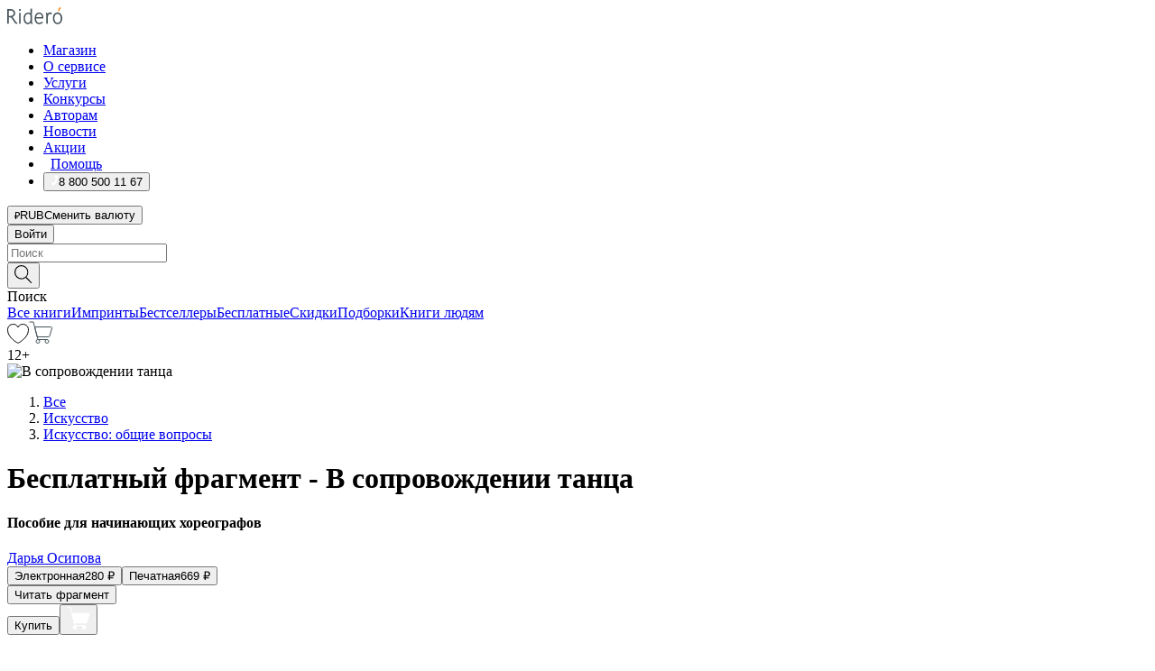

--- FILE ---
content_type: text/html; charset=utf-8
request_url: https://ridero.ru/books/v_soprovozhdenii_tanca/freeText/
body_size: 84755
content:
<!DOCTYPE html><html lang="ru"><head><meta charSet="utf-8"/><meta name="viewport" content="width=device-width"/><head itemscope="" itemType="http://schema.org/WebSite"></head><link rel="canonical" href="https://ridero.ru/books/v_soprovozhdenii_tanca/" itemProp="url"/><title itemProp="name">В сопровождении танца печатная, электронная: epub, fb2, pdfRead, mobi - купить книгу в интернет магазине, автор Дарья Осипова - Ridero</title><meta property="og:title" content="В сопровождении танца"/><meta property="og:description" content="Книга &quot;В сопровождении танца&quot; - Дарья Осипова - печатная, электронная: epub, fb2, pdfRead, mobi - бесплатный фрагмент: Приветствую вас, уважаемый читатель. Меня зовут Дарья Осипова — я танцор и хореограф. А еще я веду Youtube-канал «Хореограф Дарья Осипова», пишу статьи и книги на танцевальные темы. Это моя вторая кни"/><meta property="og:type" content="website"/><meta name="description" content="Книга &quot;В сопровождении танца&quot; - Дарья Осипова - печатная, электронная: epub, fb2, pdfRead, mobi - бесплатный фрагмент: Приветствую вас, уважаемый читатель. Меня зовут Дарья Осипова — я танцор и хореограф. А еще я веду Youtube-канал «Хореограф Дарья Осипова», пишу статьи и книги на танцевальные темы. Это моя вторая кни"/><meta property="og:url" content="https://ridero.runull"/><meta property="og:image" content="https://store.ridero.ru/images/h450?bucket=yc:store-raw-data.ridero.store&amp;key=ridero/sku/2019-12/5df37d6aa53bb8000627e5a6/rev.2025-04-24T04:43:36.914Z/cover-front.jpg&amp;format=original"/><meta property="fb:app_id" content="1408101656150619"/><meta name="next-head-count" content="12"/><link rel="icon" href="/landings-assets/favicon.ico" sizes="32x32"/><link rel="icon" href="/landings-assets/icon.svg" type="image/svg+xml"/><link rel="apple-touch-icon" href="/landings-assets/apple-touch-icon.png"/><link rel="manifest" href="/landings-assets/manifest.webmanifest"/><script>(function(w,d,s,l,i){w[l]=w[l]||[];w[l].push({'gtm.start':
new Date().getTime(),event:'gtm.js'});var f=d.getElementsByTagName(s)[0],
j=d.createElement(s),dl=l!='dataLayer'?'&l='+l:'';j.async=true;j.src=
'https://www.googletagmanager.com/gtm.js?id='+i+dl;f.parentNode.insertBefore(j,f);
})(window,document,'script','dataLayer','GTM-W8W4JJR');</script><script>window.yaContextCb = window.yaContextCb || []</script><script src="https://yandex.ru/ads/system/context.js" async=""></script><link rel="preload" href="/books/_next/static/css/c38d7847f5a94864.css" as="style"/><link rel="stylesheet" href="/books/_next/static/css/c38d7847f5a94864.css" data-n-g=""/><link rel="preload" href="/books/_next/static/css/2b450a0d25d9e285.css" as="style"/><link rel="stylesheet" href="/books/_next/static/css/2b450a0d25d9e285.css" data-n-p=""/><link rel="preload" href="/books/_next/static/css/e2d02bf978064779.css" as="style"/><link rel="stylesheet" href="/books/_next/static/css/e2d02bf978064779.css"/><link rel="preload" href="/books/_next/static/css/e756ab9f5e7b1bc7.css" as="style"/><link rel="stylesheet" href="/books/_next/static/css/e756ab9f5e7b1bc7.css"/><link rel="preload" href="/books/_next/static/css/c048646c009bb34f.css" as="style"/><link rel="stylesheet" href="/books/_next/static/css/c048646c009bb34f.css"/><link rel="preload" href="/books/_next/static/css/7b667b1d37de3d64.css" as="style"/><link rel="stylesheet" href="/books/_next/static/css/7b667b1d37de3d64.css"/><link rel="preload" href="/books/_next/static/css/0e6bd8f9367a4207.css" as="style"/><link rel="stylesheet" href="/books/_next/static/css/0e6bd8f9367a4207.css"/><link rel="preload" href="/books/_next/static/css/53d6d70f9664bee3.css" as="style"/><link rel="stylesheet" href="/books/_next/static/css/53d6d70f9664bee3.css"/><noscript data-n-css=""></noscript><script defer="" nomodule="" src="/books/_next/static/chunks/polyfills-c67a75d1b6f99dc8.js"></script><script defer="" src="/books/_next/static/chunks/2137.53b80296d6ba9c2b.js"></script><script defer="" src="/books/_next/static/chunks/7388-86401b0aa5dd82ba.js"></script><script defer="" src="/books/_next/static/chunks/9783.ba6534677bf5bf68.js"></script><script defer="" src="/books/_next/static/chunks/4215-47fcb86a9e6f67de.js"></script><script defer="" src="/books/_next/static/chunks/8905-a643e096ce15e95a.js"></script><script defer="" src="/books/_next/static/chunks/8109-0a6881dbd72adcbe.js"></script><script defer="" src="/books/_next/static/chunks/771-75675317856600a4.js"></script><script defer="" src="/books/_next/static/chunks/1410-1ce51eba802d3077.js"></script><script defer="" src="/books/_next/static/chunks/26.7712fb9e58d189ae.js"></script><script defer="" src="/books/_next/static/chunks/1725.e27887932b20fb66.js"></script><script defer="" src="/books/_next/static/chunks/7707.c09978c2e53d7c8d.js"></script><script defer="" src="/books/_next/static/chunks/197.b4a16c3d9d11057a.js"></script><script src="/books/_next/static/chunks/webpack-ba3a09871422a1b1.js" defer=""></script><script src="/books/_next/static/chunks/framework-0e97196476b5bb89.js" defer=""></script><script src="/books/_next/static/chunks/main-d2450628c5215066.js" defer=""></script><script src="/books/_next/static/chunks/pages/_app-524feee78f7cd941.js" defer=""></script><script src="/books/_next/static/chunks/9637-ebde370cafb9e36e.js" defer=""></script><script src="/books/_next/static/chunks/6297-d122726ac0faeb28.js" defer=""></script><script src="/books/_next/static/chunks/5935-b04ea13bb5e10f4e.js" defer=""></script><script src="/books/_next/static/chunks/4962-f31ba37fd2f4fc3f.js" defer=""></script><script src="/books/_next/static/chunks/3748-7298fc7a229b61c8.js" defer=""></script><script src="/books/_next/static/chunks/pages/%5Bslug%5D/freeText-a05d37c0da485744.js" defer=""></script><script src="/books/_next/static/PnXl46SxjDVaF8AEIsUlr/_buildManifest.js" defer=""></script><script src="/books/_next/static/PnXl46SxjDVaF8AEIsUlr/_ssgManifest.js" defer=""></script></head><body><noscript><iframe src="https://www.googletagmanager.com/ns.html?id=GTM-W8W4JJR"
              height="0" width="0" style="display:none;visibility:hidden"></iframe></noscript><div id="__next" data-reactroot=""><div><div class="pageLayout_wrap__DMOvn"><div class="TopHeader_header__7jtUG"><div class="TopHeader_headerInner__7k_BX"><div class="TopHeader_headerWrap__uxyTQ"><div class="TopHeader_container__xYiBj"><div class="TopHeaderLogo_logo__VHCiO TopHeader_logo__MFfsk"><a href="https://ridero.ru/" class="TopHeaderLogo_logoLink__h8edO" aria-label="Rideró"><svg aria-hidden="true" width="61" height="19" viewBox="0 0 61 19" fill="none" xmlns="http://www.w3.org/2000/svg"><path d="M14.8444 6.19519H13.2144V18.3513H14.8444V6.19519Z" fill="#46545B"></path><path d="M14.0188 1.9364C13.4025 1.9364 12.9009 2.43875 12.9009 3.05637C12.9009 3.67399 13.4025 4.17666 14.0188 4.17666C14.6352 4.17666 15.1365 3.67399 15.1365 3.05637C15.1365 2.43875 14.6352 1.9364 14.0188 1.9364Z" fill="#46545B"></path><path d="M27.39 15.9133C27.39 11.1024 27.3562 6.29013 27.3921 1.47937C26.8476 1.557 26.304 1.64055 25.76 1.72167V6.77382C24.997 6.16763 24.0967 5.86057 23.0786 5.86057C21.0936 5.86057 18.1406 7.59625 18.1406 12.3778C18.1406 15.8196 19.518 18.7692 22.9534 18.7692C24.1094 18.7692 25.2375 18.1856 26.0252 17.1936C26.2584 17.791 26.6175 18.286 27.0424 18.7686C27.4623 18.6244 27.8833 18.4824 28.3077 18.352C27.7681 17.5822 27.39 16.8673 27.39 15.9133ZM25.7397 14.1154C25.581 16.0714 24.2621 17.2406 23.0786 17.2406C20.5376 17.2406 19.7288 14.4491 19.7288 12.3568C19.7288 10.3974 20.6569 7.34761 23.0542 7.34761C23.0618 7.34793 23.0763 7.35365 23.0786 7.34761C24.6687 7.34761 25.5328 8.57523 25.7391 8.91055L25.7397 14.1154Z" fill="#46545B"></path><path d="M39.9819 10.182C39.6163 7.64918 37.9363 5.8396 35.2908 5.8396C33.3059 5.8396 30.3525 7.57528 30.3525 12.3568C30.3525 14.4583 30.9039 16.1641 31.9471 17.2901C32.8191 18.2307 34.0062 18.7483 35.2908 18.7483C36.8396 18.7483 38.4014 18.0361 39.6208 17.1119C39.3579 16.7407 39.0894 16.3735 38.8251 16.0033C38.4056 16.2543 37.9865 16.5045 37.5387 16.7033C36.7358 17.0596 35.9791 17.2406 35.2908 17.2406C34.1709 17.2406 33.3052 16.7274 32.7158 15.7151C32.2513 14.9162 31.9794 13.8219 31.9445 12.6191C34.6153 12.6191 37.2861 12.6185 39.9569 12.6191C40.0815 11.8191 40.0998 10.9831 39.9819 10.182ZM37.9944 8.95563C38.2657 9.5415 38.4171 10.2661 38.4469 11.1114H32.0428C32.2233 9.37772 33.3468 7.32664 35.3117 7.32664C36.5927 7.32664 37.4925 7.87194 37.9944 8.95563Z" fill="#46545B"></path><path d="M47.3076 5.79797C46.2986 5.79797 45.3809 6.34637 44.7453 7.31582C44.5577 6.79977 44.2389 6.37701 43.8899 5.95656C43.4827 6.09758 42.6665 6.35597 42.6665 6.35597C42.794 6.63997 43.0857 7.1065 43.1742 7.40601C43.2642 7.70831 43.3719 8.17732 43.3719 8.69586V18.3304H45.002V11.3527C45.002 10.2451 45.2428 9.22964 45.6795 8.49359C46.0857 7.80865 46.6269 7.43141 47.2036 7.43141C47.9087 7.43141 48.2885 7.64264 48.8965 8.19194C49.1419 7.66479 49.3843 7.13463 49.6062 6.59707C48.9363 6.03488 48.3753 5.79797 47.3076 5.79797Z" fill="#46545B"></path><path d="M59.5415 7.58859C58.6029 6.43401 57.2708 5.79797 55.7903 5.79797C54.3086 5.79797 52.9872 6.42988 52.0695 7.57748C51.1366 8.74349 50.6436 10.3741 50.6436 12.2939C50.6436 14.2138 51.1366 15.8447 52.0695 17.0107C52.9878 18.1583 54.3092 18.7902 55.7903 18.7902C57.2809 18.7902 58.6162 18.1519 59.5498 16.9935C60.4985 15.8167 60.9998 14.1846 60.9998 12.273C60.9998 10.3829 60.4953 8.76285 59.5415 7.58859ZM59.3698 12.3149C59.3698 14.4685 58.3568 17.3244 55.7903 17.3244C53.2303 17.3244 52.2742 14.4732 52.2742 12.3358C52.2742 10.1971 53.2342 7.36853 55.7903 7.36853C58.3403 7.36853 59.3698 10.1611 59.3698 12.3149Z" fill="#46545B"></path><path d="M57.8763 0L56.1924 3.98705L57.2799 4.57387L59.3986 0.673826L57.8763 0Z" fill="#FF7E00"></path><path d="M9.21359 15.5437L7.14621 12.4774C6.7236 11.8506 6.41687 11.277 5.64498 10.8352C6.18381 10.6713 6.67036 10.4334 7.10338 10.1193C8.1663 9.34855 8.81116 7.94002 8.81116 6.64617C8.81116 4.12521 6.65226 2.07422 3.9987 2.07422H0V18.3095H1.63004V11.2384C1.63004 11.2384 2.05987 11.2384 2.66682 11.2384C3.79366 11.2384 4.40578 11.4095 5.00866 12.2997L8.13462 16.9155C8.57549 17.5478 8.97762 17.9318 9.49793 18.1822C9.53992 18.2024 9.58216 18.2212 9.62461 18.2386C9.87139 18.3397 10.1934 18.3763 10.3923 18.3815C10.5947 18.3867 10.9578 18.3813 10.9578 18.3813L11.2767 17.1013C10.0267 16.9155 9.74504 16.306 9.21359 15.5437ZM1.63004 9.64199V3.70765H3.9987C5.62381 3.70765 7.18113 4.95311 7.18113 6.64618C7.18113 8.34566 5.63699 9.64199 3.9987 9.64199H1.63004Z" fill="#46545B"></path></svg></a></div><nav class="TopHeader_nav__GQNQx"><ul class="TopHeaderNavigation_navList__2ns5G"><li class="TopHeaderNavigation_navItem__hq3Ns"><a href="https://ridero.ru/books/" class="TopHeaderNavigation_navLink__pDas_">Магазин</a></li><li class="TopHeaderNavigation_navItem__hq3Ns"><a href="https://ridero.ru/l/about" class="TopHeaderNavigation_navLink__pDas_">О сервисе</a></li><li class="TopHeaderNavigation_navItem__hq3Ns"><a href="https://ridero.ru/services/" class="TopHeaderNavigation_navLink__pDas_">Услуги</a></li><li class="TopHeaderNavigation_navItem__hq3Ns"><a href="https://ridero.ru/l/ridero_contests/" class="TopHeaderNavigation_navLink__pDas_">Конкурсы</a></li><li class="TopHeaderNavigation_navItem__hq3Ns"><a href="https://ridero.ru/tools" class="TopHeaderNavigation_navLink__pDas_">Авторам</a></li><li class="TopHeaderNavigation_navItem__hq3Ns"><a href="https://ridero.ru/blog/" class="TopHeaderNavigation_navLink__pDas_">Новости</a></li><li class="TopHeaderNavigation_navItem__hq3Ns"><a href="https://ridero.ru/l/promo/" class="TopHeaderNavigation_navLink__pDas_">Акции</a></li><li class="TopHeaderNavigation_navItem__hq3Ns"><a href="https://ridero.ru/faq/" class="TopHeaderNavigation_navLink__pDas_ TopHeaderNavigation_navLinkHelp__EeweN"><span class="TopHeaderNavigation_navLinkShort__Uox_V"><svg width="8" height="12" viewBox="0 0 8 12" fill="none" xmlns="http://www.w3.org/2000/svg"><path d="M3.70781 12C3.02256 12 2.46643 11.4439 2.46643 10.7586C2.46643 10.0734 3.02256 9.51724 3.70781 9.51724C4.39305 9.51724 4.94919 10.0734 4.94919 10.7586C4.94919 11.4439 4.39305 12 3.70781 12ZM5.41925 6.2069C4.87139 6.71255 4.53539 7.04441 4.53539 7.44828V8H2.89746L2.88022 7.44828C2.88022 6.29876 3.6656 5.57379 4.29622 4.99034C4.95746 4.37959 5.36298 3.97159 5.36298 3.31034C5.36298 2.39752 4.62063 1.65517 3.70781 1.65517C2.79498 1.65517 2.05263 2.39752 2.05263 3.31034H0.397461C0.397461 1.48469 1.88215 0 3.70781 0C5.53346 0 7.01815 1.48469 7.01815 3.31034C7.01815 4.72966 6.13181 5.54814 5.41925 6.2069Z" fill="#ffffff"></path></svg></span><span class="TopHeaderNavigation_navLinkShortText__3Jmz1">Помощь</span></a></li><li class="TopHeaderNavigation_navItem__hq3Ns"><button class="TopHeaderNavigation_navLinkPhone__6m9Oh"><span class="TopHeaderNavigation_navLinkShort__Uox_V"><svg width="9" height="12" viewBox="0 0 9 12" fill="none" xmlns="http://www.w3.org/2000/svg"><path fill-rule="evenodd" clip-rule="evenodd" d="M0.999418 9.57944L1.01308 9.56147C1.01308 9.56147 1.88506 8.54428 2.27037 8.08996C2.39749 7.92952 2.57053 7.81165 2.76638 7.7521C2.91659 7.70809 3.07731 7.71645 3.22214 7.77582L3.2473 7.7902C3.36118 7.86173 3.47956 7.92584 3.6017 7.98213C3.72542 8.03191 3.86354 8.03229 3.98754 7.9832C4.11154 7.93411 4.21196 7.83929 4.26808 7.71831C4.47799 7.37469 5.51459 4.9816 5.82514 4.17863C5.85537 4.11579 5.87261 4.04749 5.87582 3.97782C5.87903 3.90815 5.86815 3.83856 5.84383 3.7732C5.69751 3.56513 5.48064 3.41723 5.23352 3.35697L5.17026 3.33397C5.01566 3.26842 4.8866 3.15433 4.80257 3.00896C4.71853 2.86358 4.68409 2.69481 4.70443 2.52813C4.72312 2.33907 4.99198 0.787043 5.02433 0.61236C5.03836 0.481737 5.09235 0.358625 5.17893 0.25982C5.26551 0.161015 5.38047 0.0913302 5.50812 0.0602737C5.88417 -0.0306769 6.2778 -0.0185079 6.64752 0.0954981L6.73881 0.127847C7.03437 0.202863 7.30505 0.354154 7.5238 0.566593C7.74255 0.779033 7.90169 1.04518 7.98532 1.33841C8.26352 2.39873 7.90624 4.1851 6.89265 6.80176C5.8086 9.59741 4.07471 11.2364 3.24371 11.4643C2.48243 11.6728 1.494 10.9172 1.13528 10.5183C1.01096 10.3995 0.93002 10.2425 0.905392 10.0723C0.880765 9.90212 0.913869 9.7286 0.999418 9.57944Z" fill="#ffffff"></path></svg></span><span class="TopHeaderNavigation_navLinkShortText__3Jmz1">8 800 500 11 67</span></button></li></ul></nav><div class="CurrencySwitcher_switcher__gZAO7 TopHeader_currencySwitcherDesktop__DtLAC"><button class="CurrencySwitcher_button__Vh4Mh CurrencySwitcher_button-grey__l_wmE" type="button" aria-label="Сменить валюту"><span class="CurrencySwitcher_iconWrap__8icMU"><svg class="CurrencySwitcher_iconRub__HaIiA" width="6" height="8" aria-hidden="true" xmlns="http://www.w3.org/2000/svg" viewBox="0 0 6 8" fill="none"><path d="M0 4.11848H0.884328V0.180536C1.19776 0.112835 1.52985 0.067701 1.8806 0.0451339C2.23881 0.0150445 2.59701 0 2.95522 0C3.34328 0 3.72015 0.0376116 4.08582 0.112835C4.45149 0.180536 4.77612 0.304654 5.0597 0.485191C5.34328 0.665727 5.5709 0.913963 5.74254 1.2299C5.91418 1.53832 6 1.93324 6 2.41467C6 2.88105 5.91045 3.27221 5.73134 3.58815C5.55224 3.90409 5.31716 4.15985 5.02612 4.35543C4.73507 4.55101 4.40299 4.69394 4.02985 4.7842C3.66418 4.86695 3.29104 4.90832 2.91045 4.90832H1.95896V5.73202H3.99627V6.52186H1.95896V8H0.884328V6.52186H0V5.73202H0.884328V4.90832H0V4.11848ZM3 0.925247C2.79851 0.925247 2.60075 0.932769 2.40672 0.947814C2.22015 0.962859 2.0709 0.977903 1.95896 0.992948V4.11848H2.85448C3.09328 4.11848 3.33209 4.09591 3.5709 4.05078C3.8097 3.99812 4.02239 3.90785 4.20896 3.77997C4.40299 3.65209 4.5597 3.47908 4.6791 3.26093C4.79851 3.04278 4.85821 2.76822 4.85821 2.43724C4.85821 2.14386 4.8097 1.90315 4.71269 1.71509C4.61567 1.51951 4.48134 1.3653 4.3097 1.25247C4.14552 1.13211 3.94776 1.04937 3.71642 1.00423C3.49254 0.951575 3.25373 0.925247 3 0.925247Z" fill="currentColor"></path></svg></span><span class="CurrencySwitcher_label__oMdHx">RUB</span><span class="CurrencySwitcher_tooltip__DVSWO">Сменить валюту</span></button><span class="CurrencySwitcher_divider__ptQYf"></span></div><div class="TopHeaderCabinet_login__o0TRe"><button class="Button_btn___Pcmr" type="button">Войти</button></div></div></div></div></div><div class="SubHeader_subheader__hiKZd"><div class="SubHeader_inner__FDTXj"><div class="SubHeader_wrap__bimf7"><div class="SubHeader_left__r0BZm"><div id="searchForm" class="SearchForm_searchForm__DYnFs SearchForm_empty__MlNmz" tabindex="0" role="button" itemscope="" itemType="http://schema.org/WebSite"><form itemProp="potentialAction" itemscope="" itemType="http://schema.org/SearchAction"><div class="SearchForm_search__input__F1d7D"><meta itemProp="target" content="/books/?q={q}"/><div role="combobox" aria-haspopup="listbox" aria-owns="react-autowhatever-1" aria-expanded="false"><div class="Input_inputWrap__0qfZ2 Input_inputWrap_small__wLsKj"><input type="search" itemProp="query-input" placeholder="Поиск" name="q" value="" tabindex="-1" autoComplete="off" aria-autocomplete="list" aria-controls="react-autowhatever-1" id="search-form-autosuggest" class="Input_input__NOrOk Input_input_small__iull9"/></div><div id="react-autowhatever-1" role="listbox" class="Autocomplete_suggestionsContainer__GjSHx SearchForm_searchForm__suggestionsContainer__LKtOd"></div></div></div><div class="SearchForm_searchForm__btn__VwG_e"><button class="Button_no-style__PMMfD Button_btn__aG4OC" aria-label="Поиск" type="submit"><svg fill="none" width="20" height="20" viewBox="0 0 20 20" xmlns="http://www.w3.org/2000/svg"><path d="m18.978 19.027-5.693-5.843a7.895 7.895 0 0 0 2.083-5.342A7.767 7.767 0 0 0 7.683 0 7.751 7.751 0 0 0 .001 7.842a7.747 7.747 0 0 0 7.682 7.842 7.668 7.668 0 0 0 4.806-1.715l5.724 5.874a.5.5 0 0 0 .398.156.639.639 0 0 0 .398-.156.566.566 0 0 0-.03-.816ZM1.133 7.842a6.658 6.658 0 0 1 6.583-6.717A6.642 6.642 0 0 1 14.3 7.842a6.636 6.636 0 0 1-4.042 6.188 6.642 6.642 0 0 1-2.542.53 6.66 6.66 0 0 1-6.583-6.718Z" fill="#000"></path></svg></button></div><div class="SearchForm_searchForm__toggle__SKeJk">Поиск</div></form></div></div><div class="SubHeader_center__XVjRE SubHeader_nav__AoItH"><a class="SubHeader_navLink__UawM3" href="/books/">Все книги</a><a class="SubHeader_navLink__UawM3" href="https://ridero.ru/imprint/">Импринты</a><a class="SubHeader_navLink__UawM3" href="https://ridero.ru/listing/bestsellers/">Бестселлеры</a><a class="SubHeader_navLink__UawM3" href="https://ridero.ru/books/catalog/free/">Бесплатные</a><a class="SubHeader_navLink__UawM3" href="https://ridero.ru/listing/discount/">Скидки</a><a class="SubHeader_navLink__UawM3" href="https://ridero.ru/listing/">Подборки</a><a class="SubHeader_navLink__UawM3" href="https://ridero.ru/l/books_for_people/" target="_blank" rel="noreferrer noopener">Книги людям</a></div><div class="SubHeader_right__nXz6A"><a class="SubHeader_iconLink__ERJse SubHeader_like__kqnYf" href="https://ridero.ru/books/likes/" aria-label="Перейти в избранное"><svg width="24" height="22" viewBox="0 0 24 22" fill="none" xmlns="http://www.w3.org/2000/svg" stroke="#000"><path d="M11.541 3.13708L11.9783 3.92633L12.4156 3.13708C13.2798 1.57763 15.1456 0.5 17.2717 0.5C18.9655 0.5 20.9147 1.15492 22.1665 2.65112C23.3983 4.1233 24.0362 6.50973 22.9302 10.1554C21.7714 13.7195 19.0065 16.5656 16.4826 18.5376C15.2258 19.5196 14.042 20.2744 13.173 20.7834C12.7388 21.0377 12.3839 21.2301 12.1388 21.3585C12.0785 21.39 12.0248 21.4177 11.9783 21.4415C11.9318 21.4177 11.8781 21.39 11.8178 21.3585C11.5727 21.2301 11.2178 21.0377 10.7836 20.7834C9.91457 20.2744 8.73084 19.5196 7.47398 18.5376C4.9509 16.5663 2.18703 13.7214 1.02758 10.1589C-0.0196823 6.51214 0.617393 4.12274 1.83691 2.64903C3.07424 1.15379 4.99276 0.5 6.68493 0.5C8.81097 0.5 10.6768 1.57763 11.541 3.13708Z" stroke="inherit" fill=""></path></svg></a><a class="SubHeader_iconLink__ERJse SubHeader_cart__0GgJ0" href="https://ridero.ru/books/cart/" aria-label="Перейти в корзину"><svg width="27" height="25" viewBox="0 0 27 25" fill="none" xmlns="http://www.w3.org/2000/svg"><path d="M1 1H5.00277L10.0062 20.5H20" stroke="#46545B" stroke-linecap="round"></path><path d="M24.6532 6.5H6.41602L9.25636 17.5H21.9327C22.3736 17.5 22.7624 17.2113 22.89 16.7893L25.6104 7.78934C25.8045 7.1473 25.3239 6.5 24.6532 6.5Z" stroke="#46545B"></path><circle cx="10" cy="22.5" r="2" stroke="#46545B"></circle><circle cx="20" cy="22.5" r="2" stroke="#46545B"></circle></svg></a></div></div></div></div><script type="application/ld+json">{"@context":"http://schema.org","@type":"Book","name":"В сопровождении танца","author":{"@type":"Person","name":"Дарья Осипова"},"url":"https://ridero.ru/books/v_soprovozhdenii_tanca/","workExample":[{"@type":"Book","isbn":"978-5-0050-9015-7","bookFormat":"http://schema.org/EBook","potentialAction":{"@type":"ReadAction","target":{"@type":"EntryPoint","actionPlatform":["http://schema.org/DesktopWebPlatform","http://schema.org/AndroidPlatform"]},"expectsAcceptanceOf":{"@type":"Offer","itemCondition":"new","Price":280,"priceCurrency":"RUB","eligibleRegion":{"@type":"Country","name":"RU-RU"},"availability":"http://schema.org/InStock"}}},{"@type":"Book","isbn":"978-5-0050-9015-7","bookFormat":"http://schema.org/Paperback","potentialAction":{"@type":"ReadAction","target":{"@type":"EntryPoint","actionPlatform":["http://schema.org/DesktopWebPlatform","http://schema.org/AndroidPlatform"]},"expectsAcceptanceOf":{"@type":"Offer","itemCondition":"new","Price":669,"priceCurrency":"RUB","eligibleRegion":{"@type":"Country","name":"RU-RU"},"availability":"http://schema.org/InStock"}}}]}</script><div><div class="BookLandingInfo_bookLandingInfo__CFRv0"><div class="BookLandingInfo_bookLandingInfo__left__bKqJe BookLandingInfo_bookLandingInfo__digital__25g1L"><div class="BookLandingInfo_bookLandingInfo__left-wrap__5E_u3"><div class="BookCover_cover__E4gAO BookCover_cover_digital__0_G9M"><div class="BookCover_cover__img__BEaFr"><div class="BookCover_cover-spin__lHnG_"></div><div class="BookCover_cover_ageRating__NDgCl">12<!-- -->+</div><picture><source srcSet="https://store.ridero.ru/images/w200?bucket=yc:store-raw-data.ridero.store&amp;key=ridero/sku/2019-12/5df37d6aa53bb8000627e5a6/rev.2025-04-24T04:43:36.914Z/cover-front.jpg&amp;format=original" media="(max-width: 960px)"/><img src="https://store.ridero.ru/images/w350?bucket=yc:store-raw-data.ridero.store&amp;key=ridero/sku/2019-12/5df37d6aa53bb8000627e5a6/rev.2025-04-24T04:43:36.914Z/cover-front.jpg&amp;format=original" alt="В сопровождении танца"/></picture></div></div></div></div><div class="BookLandingInfo_bookLandingInfo__rightTop__ori9q"><ol itemscope="" itemType="http://schema.org/BreadcrumbList" class="BreadCrumbs_breadCrumbs__pTwzt"><li itemProp="itemListElement" itemscope="" itemType="http://schema.org/ListItem"><a href="/books/" target="_blank" itemProp="item" rel="noopener noreferrer"><span itemProp="name">Все</span></a><meta itemProp="position" content="1"/></li><li itemProp="itemListElement" itemscope="" itemType="http://schema.org/ListItem"><a href="/books/catalog/the-arts" target="_blank" itemProp="item" rel="noopener noreferrer"><span itemProp="name">Искусство</span></a><meta itemProp="position" content="2"/></li><li itemProp="itemListElement" itemscope="" itemType="http://schema.org/ListItem"><a href="/books/catalog/the-arts-general-issues" target="_blank" itemProp="item" rel="noopener noreferrer"><span itemProp="name">Искусство: общие вопросы</span></a><meta itemProp="position" content="3"/></li></ol><h1 class="BookLandingInfo_book-title__gJ_7Y">Бесплатный фрагмент - В сопровождении танца</h1><h4>Пособие для начинающих хореографов</h4><div class="BookLandingInfo_authorBlock__N2Pgv"><a class="AboutAuthor_authorLink__CmNUz AboutAuthor_haveUri__2FrVa" href="https://ridero.ru/author/osipova_darya_zr1bi/"><div class="AboutAuthor_authorFlex__xPHMd AboutAuthor_authorFlexTop__ITaLS"><div class="AboutAuthor_authorUserPic__FOmVT AboutAuthor_authorUserPic_small__W8e2L"></div><span class="AboutAuthor_authorNameLink__Y4Q1x">Дарья Осипова</span></div></a></div></div><div class="BookLandingInfo_bookLandingInfo__rightBottom___ak7e"><div class="Controls_controls___H3MH"><button class="Controls_controls__button__efLPi Controls_controls__button_active__VNoD3"><span class="Controls_spinner__MVqo9"><div class="LoadSpinnerNext_loader__uEvxv"></div></span><span class="Controls_controls__typeText__9Zx1U">Электронная</span><span class="Controls_controls__priceText__gc8Vz"><span>280<!-- --> <!-- -->₽</span></span></button><button class="Controls_controls__button__efLPi"><span class="Controls_spinner__MVqo9"><div class="LoadSpinnerNext_loader__uEvxv"></div></span><span class="Controls_controls__typeText__9Zx1U">Печатная</span><span class="Controls_controls__priceText__gc8Vz"><span>669<!-- --> <!-- -->₽</span></span></button></div><div class="ActionControls_wrapper__xyxKv"><div class="ActionControls_topBlock__ff5oV"><a href="/books/v_soprovozhdenii_tanca/freeText/#freeTextContainer"><button class="Button_big__8gulZ Button_full__9KtTs Button_outline__mwB3f Button_btn__aG4OC" type="button">Читать фрагмент</button></a></div><div class="ActionControls_bottomBlock__LVvPs ActionControls_bottomBlock_buy__HkWIN"><button class="Button_big__8gulZ Button_full__9KtTs Button_btn__aG4OC" type="button"><span class="ActionControls_btnPrice__hiGA4">Купить </span></button><button class="Button_big__8gulZ Button_full__9KtTs Button_btn__aG4OC" aria-label="Добавить в корзину" type="button"><svg width="26" height="25" viewBox="0 0 26 25" fill="none" xmlns="http://www.w3.org/2000/svg"><path d="M26 6.697H6.1L4.5 0H0v1h3.7l4.6 19.29c-1.3.4-2 1.7-1.6 2.998.4 1.3 1.7 2 2.9 1.6 1.3-.4 2-1.7 1.6-2.999-.1-.3-.2-.5-.4-.8h6.6c-.8 1.1-.6 2.6.5 3.399 1 .8 2.5.6 3.3-.5.8-1.1.6-2.598-.5-3.398-.4-.3-.9-.5-1.4-.5h-10l-.5-1.899h13.3L26 6.697Z" fill="#fff"></path></svg></button></div></div><div class="BookLandingInfo_bookDetails__X4nGy BookLandingInfo_bookDetailsWithMarginTop__F0GxR"><p class="BookLandingInfo_bookDetailsInfo__xacqH">Объем:<!-- --> <!-- -->134<!-- --> <!-- -->бумажных стр.</p><p class="BookLandingInfo_bookDetailsInfo__xacqH">Формат:<!-- --> <!-- -->epub, fb2, pdfRead, mobi</p><a class="BookLandingInfo_moreDetailsBtn__QQAf9" href="/books/v_soprovozhdenii_tanca/#moreDetails">Подробнее</a></div></div><div class="BookLandingInfo_bookLandingInfo__desktopRight__p7EIc"><div class="BookLandingInfo_author-name-star__0rgX7"><a class="BookLandingInfo_rating-star__0AlQn" href="/books/v_soprovozhdenii_tanca/#reviews"><span class="Stars_stars__OmH_J"><svg class="Stars_star__VKGuM" width="12" height="11" viewBox="0 0 12 11" fill="none" xmlns="http://www.w3.org/2000/svg"><path d="M6 1.09695L7.40896 3.8483C7.48313 3.99313 7.62313 4.09281 7.78425 4.11551L10.8972 4.55408L8.65777 6.65651C8.53457 6.77217 8.47813 6.94225 8.50773 7.10862L9.04016 10.1009L6.22607 8.67442C6.08396 8.60239 5.91604 8.60239 5.77393 8.67442L2.95984 10.1009L3.49227 7.10862C3.52187 6.94225 3.46543 6.77217 3.34223 6.65651L1.10284 4.55408L4.21575 4.11551C4.37688 4.09281 4.51687 3.99313 4.59104 3.8483L6 1.09695Z" stroke="black" stroke-linecap="round" stroke-linejoin="round"></path></svg><svg class="Stars_star__VKGuM" width="12" height="11" viewBox="0 0 12 11" fill="none" xmlns="http://www.w3.org/2000/svg"><path d="M6 1.09695L7.40896 3.8483C7.48313 3.99313 7.62313 4.09281 7.78425 4.11551L10.8972 4.55408L8.65777 6.65651C8.53457 6.77217 8.47813 6.94225 8.50773 7.10862L9.04016 10.1009L6.22607 8.67442C6.08396 8.60239 5.91604 8.60239 5.77393 8.67442L2.95984 10.1009L3.49227 7.10862C3.52187 6.94225 3.46543 6.77217 3.34223 6.65651L1.10284 4.55408L4.21575 4.11551C4.37688 4.09281 4.51687 3.99313 4.59104 3.8483L6 1.09695Z" stroke="black" stroke-linecap="round" stroke-linejoin="round"></path></svg><svg class="Stars_star__VKGuM" width="12" height="11" viewBox="0 0 12 11" fill="none" xmlns="http://www.w3.org/2000/svg"><path d="M6 1.09695L7.40896 3.8483C7.48313 3.99313 7.62313 4.09281 7.78425 4.11551L10.8972 4.55408L8.65777 6.65651C8.53457 6.77217 8.47813 6.94225 8.50773 7.10862L9.04016 10.1009L6.22607 8.67442C6.08396 8.60239 5.91604 8.60239 5.77393 8.67442L2.95984 10.1009L3.49227 7.10862C3.52187 6.94225 3.46543 6.77217 3.34223 6.65651L1.10284 4.55408L4.21575 4.11551C4.37688 4.09281 4.51687 3.99313 4.59104 3.8483L6 1.09695Z" stroke="black" stroke-linecap="round" stroke-linejoin="round"></path></svg><svg class="Stars_star__VKGuM" width="12" height="11" viewBox="0 0 12 11" fill="none" xmlns="http://www.w3.org/2000/svg"><path d="M6 1.09695L7.40896 3.8483C7.48313 3.99313 7.62313 4.09281 7.78425 4.11551L10.8972 4.55408L8.65777 6.65651C8.53457 6.77217 8.47813 6.94225 8.50773 7.10862L9.04016 10.1009L6.22607 8.67442C6.08396 8.60239 5.91604 8.60239 5.77393 8.67442L2.95984 10.1009L3.49227 7.10862C3.52187 6.94225 3.46543 6.77217 3.34223 6.65651L1.10284 4.55408L4.21575 4.11551C4.37688 4.09281 4.51687 3.99313 4.59104 3.8483L6 1.09695Z" stroke="black" stroke-linecap="round" stroke-linejoin="round"></path></svg><svg class="Stars_star__VKGuM" width="12" height="11" viewBox="0 0 12 11" fill="none" xmlns="http://www.w3.org/2000/svg"><path d="M6 1.09695L7.40896 3.8483C7.48313 3.99313 7.62313 4.09281 7.78425 4.11551L10.8972 4.55408L8.65777 6.65651C8.53457 6.77217 8.47813 6.94225 8.50773 7.10862L9.04016 10.1009L6.22607 8.67442C6.08396 8.60239 5.91604 8.60239 5.77393 8.67442L2.95984 10.1009L3.49227 7.10862C3.52187 6.94225 3.46543 6.77217 3.34223 6.65651L1.10284 4.55408L4.21575 4.11551C4.37688 4.09281 4.51687 3.99313 4.59104 3.8483L6 1.09695Z" stroke="black" stroke-linecap="round" stroke-linejoin="round"></path></svg></span><span class="BookLandingInfo_avgReviewRating__xXAxU">0.0</span><span class="BookLandingInfo_totalReviewCount__iLcxF">0</span></a><a class="BookLandingInfo_rateBtn__AcRWr" href="/books/v_soprovozhdenii_tanca/#addReviewForm">Оценить</a><div class="BookLandingInfo_social__UcXYZ"><button class="BookLandingInfo_likeBtn__XPiGR" type="button" aria-label="Добавить в избранное"><svg width="24" height="22" viewBox="0 0 24 22" fill="none" xmlns="http://www.w3.org/2000/svg" stroke="#000"><path d="M11.541 3.13708L11.9783 3.92633L12.4156 3.13708C13.2798 1.57763 15.1456 0.5 17.2717 0.5C18.9655 0.5 20.9147 1.15492 22.1665 2.65112C23.3983 4.1233 24.0362 6.50973 22.9302 10.1554C21.7714 13.7195 19.0065 16.5656 16.4826 18.5376C15.2258 19.5196 14.042 20.2744 13.173 20.7834C12.7388 21.0377 12.3839 21.2301 12.1388 21.3585C12.0785 21.39 12.0248 21.4177 11.9783 21.4415C11.9318 21.4177 11.8781 21.39 11.8178 21.3585C11.5727 21.2301 11.2178 21.0377 10.7836 20.7834C9.91457 20.2744 8.73084 19.5196 7.47398 18.5376C4.9509 16.5663 2.18703 13.7214 1.02758 10.1589C-0.0196823 6.51214 0.617393 4.12274 1.83691 2.64903C3.07424 1.15379 4.99276 0.5 6.68493 0.5C8.81097 0.5 10.6768 1.57763 11.541 3.13708Z" stroke="inherit" fill=""></path></svg></button><div class="Share_share__ygt1N"><button class="Share_shareIcon__P9x34" type="button" aria-label="Поделиться"><svg width="24" height="26" viewBox="0 0 24 26" fill="none" xmlns="http://www.w3.org/2000/svg" stroke="black"><path d="M19.3327 8.33333C21.3577 8.33333 22.9993 6.69171 22.9993 4.66667C22.9993 2.64162 21.3577 1 19.3327 1C17.3076 1 15.666 2.64162 15.666 4.66667C15.666 6.69171 17.3076 8.33333 19.3327 8.33333Z" stroke="inherit" stroke-linecap="round" stroke-linejoin="round"></path><path d="M4.66667 16.8889C6.69171 16.8889 8.33333 15.2473 8.33333 13.2222C8.33333 11.1972 6.69171 9.55556 4.66667 9.55556C2.64162 9.55556 1 11.1972 1 13.2222C1 15.2473 2.64162 16.8889 4.66667 16.8889Z" stroke="inherit" stroke-linecap="round" stroke-linejoin="round"></path><path d="M19.3327 25.4444C21.3577 25.4444 22.9993 23.8028 22.9993 21.7778C22.9993 19.7527 21.3577 18.1111 19.3327 18.1111C17.3076 18.1111 15.666 19.7527 15.666 21.7778C15.666 23.8028 17.3076 25.4444 19.3327 25.4444Z" stroke="inherit" stroke-linecap="round" stroke-linejoin="round"></path><path d="M7.83203 15.0678L16.1798 19.9322" stroke="inherit" stroke-linecap="round" stroke-linejoin="round"></path><path d="M16.1676 6.51222L7.83203 11.3767" stroke="inherit" stroke-linecap="round" stroke-linejoin="round"></path></svg></button><div class="Share_shareBtn__DBN3h"><div class="a2a_kit a2a_kit_size_32 a2a_default_style" data-url="https://ridero.ru/books/v_soprovozhdenii_tanca/"><a class="a2a_button_vk"></a><a class="a2a_button_odnoklassniki"></a><a class="a2a_button_whatsapp"></a><a class="a2a_button_telegram"></a><a class="a2a_button_viber"></a><a class="a2a_button_twitter"></a><a class="a2a_button_copy_link"></a></div></div></div></div></div></div><div class="BookLandingInfo_bookTags__qO359"><div class="BookTags_tagBlock__K_KhF"></div></div><div class="ReportButton_reportBtnWrapper__HJvy8"><button class="ReportButton_reportBtn__Qcd4C">Пожаловаться</button></div></div></div><div class="BookInformationTabs_container__TI6A3"><div class="BookInformationTabs_BookInformationTabs__5f70o"><a class="BookInformationTabs_btn__RRfIN BookInformationTabs_btnAvailable__0DWkt" href="/books/v_soprovozhdenii_tanca/">О книге</a><a class="BookInformationTabs_btn__RRfIN BookInformationTabs_btnAvailable__0DWkt" href="/books/v_soprovozhdenii_tanca/#reviews">отзывы</a><a class="BookInformationTabs_btn__RRfIN BookInformationTabs_btnAvailable__0DWkt" href="/books/v_soprovozhdenii_tanca/contents/#tocList">Оглавление</a><a class="BookInformationTabs_btn__RRfIN BookInformationTabs_btnAvailable__0DWkt BookInformationTabs_btnActive__fwPdC" href="/books/v_soprovozhdenii_tanca/freeText/#freeTextContainer"><span>Читать фрагмент</span></a></div></div><div class="BookFreeText_bookInfo__g_7O_"><div class="BookFreeText_freeTextContainer__mJUd1" id="freeTextContainer"><div class="BookFreeText_text__K8Ol4" id="text"><div class="BookFreeText_text__inner__jWt1R"><div><div class="preview-fragment"><p class="H2" parhashid="fL7PMQAxcaJujP1rMKc_N" id="tocForcedId0"><span class="Bold">ВВЕДЕНИЕ</span></p>
<p class="Main" parhashid="amr6_YCPV53lCbV3x7zlE">Приветствую вас, уважаемый читатель.</p>
<p class="Main" parhashid="~F4S3e2KJgmSuHHogZoBk">Меня зовут Дарья Осипова — я танцор и хореограф. А еще я веду Youtube-канал «Хореограф Дарья Осипова», пишу статьи и книги на танцевальные темы.</p>
<p class="Main" parhashid="JkW67Y1~Dmq3qHI1eR~YL">Это моя вторая книга, и написала я ее специально для будущих хореографов. Хотя информация вполне может пригодиться и уже ныне действующим хореографам.</p>
<p class="Main" parhashid="RUhPsiBEUCJZIm2mY60jJ">Мой стаж как педагога по танцам составляет 7 лет. И я решила поделиться с вами своим опытом, наработками, фишками и интересными моментами, связанными с моей работой.</p>
<p class="Main" parhashid="NSYHbiOnGOTTSMT1bLNXS">Если вы хотите стать грамотным хореографом и разбираться в тонкостях нашей работы, то я приглашаю вас на свой обучающий курс. Однако данная книга содержит в себе необходимую для вас информацию о танцевальной профессии.</p>
<p class="Main" parhashid="kaE_ddvHV1OQ7EzEYL1Nu">Моя книга — это сборник опыта, и прочитав ее, вы сможете избежать ошибок, которые допустила я. И хоть говорят, что чужой опыт еще никого не научил, да и вы со временем наработаете свой персональный багаж, все же не отказывайтесь от знаний, которые могут принести вам пользу.</p>
<p class="Main" parhashid="wTDd7HD2bGBvq63fVSq0p">Книга, которую вы держите в руках, является напоминанием о том, что все мы проходим сложный путь, сталкиваемся с трудными ситуациями, преодолеваем кризисы и становимся только лучше.</p>
<p class="Main" parhashid="ji5nWeH8vsoLKjdybbWRN">И если ты не сдашься в начале пути, то дальше будешь становиться только сильнее.</p>
<p class="Main" parhashid="Q3~8I9Tb5H658NslXL_X7">А в нашем деле сдаваться нельзя.</p>
<p class="Main" parhashid="1kdZPQk6Lrac50gfkt1Bz">Я желаю вам удачи на пути танцевального развития.</p>
<p class="Main" parhashid="MmyPEw9d2YI1eGPHGRuv_">Приятного чтения.</p>
<figure class="Figure"><img src="https://ridero.ru/books/v_soprovozhdenii_tanca/image/5df21939ac80d400077e0f25"/></figure>
<p class="H2" parhashid="DJQmr8VyczULVec74u83T" id="tocForcedId1"><span class="Bold">1. Танцор или хореограф</span></p>
<p class="Main" parhashid="BiXBD2_c5pDBZFmBjTLGn">Как вы думаете, возможно ли совмещать эти два направления?</p>
<p class="Main" parhashid="ChnNekaTpNJL5J6DnMnDr">Или, может, вы уже работаете в таком режиме?</p>
<p class="Main" parhashid="no50kcmzGaja_Ivxi8QNU">Я как человек, который прошел этот этап, скажу так — реально, но сложно. Даже если вы бесконечно влюбленный в свое дело человек, даже если вы горите сценой и танцами, все же нервная система не бесконечная. Рано или поздно она вам скажет: «Я в отпуск, пока без меня». Причем отпуск может быть незапланированным.</p>
<p class="Main" parhashid="oKziqCJAxAdtRvockMwHT">Хотите так? Если нет, то вот несколько советов от меня. Обязательно буду приводить примеры из своей жизни, и вы поймете, что делать, чтобы совместить в своей жизни танцы, любовь к ним и деньги.</p>
<p class="Main" parhashid="P7GrNj04jn7A~JoICpngQ">Когда вы начинаете работать в танцевальной сфере или в сфере фитнеса, вы горите. Вы набираете себе огромное количество часов, у вас куча персоналок. Если другие тренеры/хореографы просят вас подменить их — делаете это не задумываясь. Вы движетесь вперед на той энергии, которую отдает вам ваша же работа. Но, огорчу тех, кто сейчас находится в этой стадии — это пройдет, а ваши бесконечные рабочие часы нет. Со временем с вами на работу начнет ходить подруга «привычка», надоедливая дама, у которой все одно и то же. А если вы человек, который любит смену декораций, то оказывается, это не так уж и весело. Сбросить свои часы на других проблематично. Особенно если вы набрали тренировок, которые приходятся на вечер воскресенья или утро понедельника.</p>
<p class="Main" parhashid="wG6jc_8tlVjHbYlJEkxSf">Я и сама так впахивала на двух работах. С понедельника по пятницу я работала на офисной работе с 8 до 17.</p>
<p class="Main" parhashid="5eTonrdW9edIK1VnegZ59">Вечера были распланированы следующим образом:</p>
<p class="Main" parhashid="Lpl9IhviAmbfg2pUnYjfH">— работа в фитнес-клубе с 18 до 21;</p>
<p class="Main" parhashid="NYfcMjml3L7VC2AyieqJQ">— собственные тренировки.</p>
<p class="Main" parhashid="d7RpIhkhW3QGJK8Lvt~r~">В субботу и воскресенье я тоже работала в фитнес-клубе. Представляете, что было со мной после полутора лет такого режима? Ничего хорошего, истощение моральное и физическое. Еще и внешний вид оставлял желать лучшего.</p>
<p class="Main" parhashid="av_Zjlx3y3Zb6uGMSF61_">Поэтому первый совет для всех начинающих хореографов: не перебарщивайте и не берите то, что в дальнейшем начнет жестко тяготить. Представьте, что вы несете тяжелую сумку. Идти вам два километра. И вот первые несколько шагов еще кажутся легкими, но дальше сумка жестко начинает оттягивать руку. Так же и с тренировками. Поначалу силы есть, но потом их не останется.</p>
<p class="Main" parhashid="DsTVHgJIg2EQa1CYtGOX9">Особенно если вы пытаетесь совмещать работу и учебу, но об этом дальше.</p>
<p class="Main" parhashid="9LT7NTvu1eGqi6PZkq2GH"><br/></p>
<p class="Main" parhashid="nzNJyIBCsrvMAXKoa0_cU"><span class="Bold">Работа и учеба.</span></p>
<p class="Main" parhashid="0v4~LgIsLuYCWGpptYShi">А если две работы и учеба. Но это уже лирика.</p>
<p class="Main" parhashid="ZXMZV2jHQEMl4ULTssjmv">И я не исключение, тоже совмещала работу и учебу. Причем у меня как раз и было две работы и учеба, правда, на заочном, поэтому мне было чуть легче, чем очникам. Хотя если взять офисную работу с 8 до 17, то, наверное, мы окажемся в равных условиях.</p>
<p class="Main" parhashid="cHkSdKJ7LIs~YMCwRNceA">Здесь не буду растекаться мыслью по древу и скажу кратко, берегите свои силы. Лучше меньше да лучше, наработаться в танцах и фитнесе вы еще успеете. Особенно если вы решили связать себя узами брака с этой сферой. Расставьте приоритеты. Если на данный момент времени ваша цель закончить учебу и заработать немного денег, то и кидайте все силы на свое образование. А потом появится свободное время, и вы его отдадите под тренировки.</p>
<p class="Main" parhashid="ctZmPqw12wXcjLVoDUO1m">Но и время на отдых себе не урезайте. Поверьте, вы его заслужили.</p>
<p class="Main" parhashid="PDxrINro~2UsIf6cP8i6k">Но и это не главное.</p>
<p class="Main" parhashid="mkPbM3J5ba_llJrSuHfkF">Давайте разберемся, реально ли совмещать профессию танцора и хореографа? Реально, но при условии, что вы не выгораете на работе, и у вас остаются силы на собственное развитие.</p>
<p class="Main" parhashid="TusX3JQA2UAwRlkEHyDHj">О чем же речь?</p>
<p class="Main" parhashid="t3e7dgWFrl~ZOekZyJ3Nf">Речь о ваших учениках, которые делятся или не делятся с вами энергией. На тренировках происходит взаимообмен с учащимися. Вы им, они вам. Игра в одни ворота не пройдет. Если отдаете только вы, то ваши ученики самые настоящие вампиры, есть и такие, поверьте. Не ждите от них отдачи. После такой тренировки у вас нет удовлетворения, хочется домой под одеяло и ни с кем не разговаривать.</p>
<p class="Main" parhashid="o7R0F3k~z1hhoRiB7~QLQ">После хорошей тренировки с взаимообменом у вас появляется настроение творить, лететь, делать что-то. Именно такое состояние на вес золота, и если вы будете находиться в нем постоянно, то поток энергии будет постоянно вдохновлять вас на новые свершения именно, как танцора.</p>
<p class="Main" parhashid="JTrDzVhiPZK5FbFyDzh3U">Если же вы не отдаете своим ученикам энергию, то вам нечего делать в этой профессии. То есть получается хитрость, ученики могут вам не отдавать, а вы обязаны. Но, если ученики не отдают, вы выдыхаетесь. Так что думайте.</p>
<p class="Epigraph" parhashid="AMmDst1aB__cUt3BmmiuP"><span class="Bold">«Мой опыт»</span></p>
<p class="Epigraph" parhashid="1PiAflXoWnDt9Gzyat~Hi">Это была одна из причин, по которой я перестала преподавать в 2018 году. Я просто не чувствовала отдачи. Да, было несколько человек, которые мочили на каждом занятии и по ним были видны результаты моей работы. Другие позволяли себе халявить. Были еще причины, но это была одна «из». Если ты не видишь результата работы — смысл твоего пребывания в профессии хореографа теряется.</p>
<p class="Main" parhashid="7R_D_3DTvRskSnYqTt_2O">Следующий пункт — это когда вы не просто учите людей танцевать, а вытягиваете их на свой уровень и выше. Речь идет о профессиональной команде. Именно здесь вы собираете всех тех, кто горит сценой, клипами и т. д. Но, не забывайте, что большую часть своего времени вы проводите в зале, на репетициях. И объясните своим ученикам, что если идет выбор между днем рождения подружки и тренировками, то сначала тренировки, потом подружка.</p>
<p class="Main" parhashid="dnlW0JvToTW8CWsCfVDES">Здесь от вас потребуется очень много сил, но вот здесь точно не пройдет игра в одни ворота. Вы команда и у любой команды должен быть лидер. Это вы. Но с ваших учеников ответственность не снимается, они точно такие же участники коллектива и должны делать все для своего развития. Тренироваться самостоятельно, повышать свой уровень и активно участвовать в жизни команды. Но хозяйка на кухне одна.</p>
<p class="Main" parhashid="h4G9y0HhoNO5PVLKeQgGO">Если вы тянете всю команду, а им это особо и не нужно, вы превращаетесь в лошадь, которая тащит за собой повозку с людьми. Они там отдыхают, наслаждаются прогулкой, а вы работаете. Думаю, сравнение очень хорошо показывает, во что вы можете ввязаться с людьми, которые не собираются впахивать наравне с вами. Поэтому ищите в свою команду ответственных и тех, кто горит этим делом. При условии, что вы хотите быть хореографом.</p>
<p class="Main" parhashid="jrNq135UJZuk_f5vfQ3Dh"><br/></p>
<p class="Main" parhashid="JyPe2jfM03SQmRI2rRn7H">А может вы танцор?</p>
<p class="Epigraph" parhashid="OdBi9CaJsW3iL3jJYhm3d"><span class="Bold">«Мой опыт»</span></p>
<p class="Epigraph" parhashid="UdWoQKKi~ROD0KUZhHRbX">В январе 2018 неожиданно для себя я вдруг поняла, что не хочу больше преподавать. Вообще. Я закончилась, как хореограф. Я больше не могла придумывать связки для других, точнее, делала это, но мне было тяжело. Я не могла и движения из себя выдавить. Не видела результатов своей работы и вообще внутри что-то перегорело. И кажется окончательно.</p>
<p class="Epigraph" parhashid="JVO1UeSZGtcaNBNKJUnti">Я стала раздражаться на тренировках, что было для меня не свойственно. Я очень вспыльчивый человек, но тренировки — это святое и у меня даже мысли не было психовать. А тут накрывало раз за разом.</p>
<p class="Epigraph" parhashid="TJUQHZclBtQ7zU7YVhEjS">Разбираясь в себе и разгребая гору мусора из накопившихся мыслей и эмоций, я докопалась до сути: не хочу быть хореографом, хочу быть танцором. Я забыла за 1,5 года существования студии, что есть я — самый главный человек в своей жизни. Я слишком много поставила на кон, но в итоге ничего не получила.</p>
<p class="Epigraph" parhashid="LwL0sR_z~mfftjxXIWYsY">И было принято решение, что я больше не хореограф. Я танцор, который продолжает развиваться и делает пока что все для своего развития и движения вперед.</p>
<p class="Epigraph" parhashid="TpbUrk5m8pbhkF6VpdvLb">Пришлось в прямом смысле слова все потерять. Но это не самая страшная потеря, страшнее потерять себя. В тот момент выбор был сделан.</p>
<p class="Main" parhashid="WbxwOLfU2WNBrsIkdJoX0">А вы уже решили кто вы?</p>
<p class="Main" parhashid="wyh1OsG~qY6851gMMVu6v"><br/></p>
<p class="Main" parhashid="LJqoTXMUPuvhtKWy9OF8x">И та и другая сфера танцевальной деятельности очень сложна.</p>
<p class="Main" parhashid="V73SkLOFJ5kT~sOqH526X">Хореограф несет ответственность за себя и других.</p>
<p class="Main" parhashid="_ToGAP_THlIG7FM0a9ShG">Танцор только за себя, но не прекращает работу над собой ни на минуту. Вы постоянно должны развиваться.</p>
<p class="Main" parhashid="~yOoEp9F29U7m_Hjs7J3U">Хореографами могут быть не все. Это не просто профессия, в которую ты приходишь, имея танцевальный стаж за спиной. Надо уметь взаимодействовать с разными люди, уметь объяснять и не раздражаться, когда человек не понимает с двадцатого раза. Неплохо развивать и ораторские способности в этой профессии, чтобы вас слушали.</p>
<p class="Main" parhashid="X~pkX1GFRXjDvegNXlIhw">С танцором все проще, но тут ответственность полностью на вас. Конечно, вы можете посещать занятия других хореографов, работать под руководством тренера, но львиная доля работа остается за вами. А также на вас поддержка себя любимого, критика себя любимого и постоянная работа над собой любимым.</p>
<p class="Main" parhashid="V90d7flphzssQrnoPPy9G">Можно быть и хореографом и танцором, но кто вы больше в душе?</p>
<p class="Main" parhashid="l~N_Yx_N9_E5wmrG6Lyq6">Я поняла, что я на сегодняшний момент жизни танцор. Но и преподавательскую деятельность я не хочу забрасывать, мне это нравится.</p>
<p class="Main" parhashid="mQKRsjzK_x_b5sRpy3Myy">Реально ли совмещать работу, учебу и дело по душе?</p>
<p class="Main" parhashid="CEZeRT4psPEw97NYgDip0">Все реально. Но не разменивайтесь и помните о своей главной цели. Если вы не знаете, куда себя применить, то будете тратить очень много времени и здоровья на шелуху.</p>
<p class="Main" parhashid="LlQ1tb6SswDtERI7jWUk~">Отделяйте зерна от плевел и не обманывайте себя.</p>
<p class="Main" parhashid="lx45WPf~6FdGOpL6S6pqc">Вы, как педагог, должны любить свое дело. Если в вас этого нет — вам не место в танцах, как хореографу.</p>
<p class="Main" parhashid="n_dOz1b4w2QjCGtX3mor6"><br/></p>
<p class="Main" parhashid="EzE7L2vrHRp9HbovSGyf6">Я всегда считала, что танцы это не фитнес. Не в обиду фитнес-тренерам, но выучиться на инструктора намного проще, чем стать профессиональным танцором или хореографом. Но это уже тема отдельной главы.</p>
<p class="Main" parhashid="PT3BfSznYuL2fH~ZU5fJ7">Качеств, которыми вы должны обладать, как педагог-хореограф много. Начиная с мелочей: ваша речь, подача, внешний вид. И заканчивая более глобальными, о которых и поговорим. Хотя и к мелочам позже вернемся.</p>
<p class="Main" parhashid="25KkH~ZctCL15eQAWWU6M"><br/></p>
<p class="Main" parhashid="ZEa7iy9hWB2aONXiNJ_lv">Итак, над какими своими качествами вам придется поработать в качестве хореографа?</p>
<p class="Main" parhashid="TzwqRjfM6IjLTc7U9lMZN"><br/></p>
<p class="Main" parhashid="UFICL~gkdY0LmZDReFDeW"><span class="Bold">Быть сдержанным.</span></p>
<p class="Main" parhashid="t5REuC6BUFaONRiXpRJH2">Хотела сказать, что самое главное качество, но нет — одно из главных. Быть сдержанным: не психовать, не закатывать глаза, не применять фразы, которые обижают ученика и т. д. Будьте готовы к тому, что не все ученики будут понимать вас с первого раза, кто-то и с десятого не поймет. А кто-то после выученной хореографии начнет задавать вопросы по той части связки, которую, как вы думали, все давно уже усвоили. Да, бывает и так.</p>
<p class="Main" parhashid="MizdQ22vutQACZKz8euew">Уже не говоря про то, что все ученики на свои неудачи реагируют по-разному. Кто-то переваривает внутри себя, а кто-то начинает злиться и показывает свое непонимание материала всем окружающим. Вам в этот момент надо сохранять спокойствие и «разбушевавшегося» ученика привести в норму.</p>
<p class="Main" parhashid="ZflDBbqhdQt1lq4NfQrTG">Представьте, что будет, если вы оба начнете стульями швыряться.</p>
<p class="Main" parhashid="FE_SZUy6Hivbv0EcR2dVH">Да и вообще сдержанность будет помогать вам на протяжении всей жизни. Можете себе представить, как вы себя воспитаете, если научитесь не реагировать на острые и конфликтные ситуации. Поэтому скажите профессии хореографа за это спасибо и идем дальше.</p>
<p class="Main" parhashid="QihcfEyOq7Md1TXSz5K8T"><br/></p>
<p class="Main" parhashid="a902s3pMQaaIm5dS4NpIp"><span class="Bold">Быть внимательным.</span></p>
<p class="Main" parhashid="zSBZ9Fs_t~7I2uZfh0Gaw">Запомните фразу, которой должен сопровождаться любой ваш урок: «Вопросы есть?»</p>
<p class="Main" parhashid="_5qVtdq~mLwYhSP562hoN">Нет, это не значит, что вы заходите в зал и вместо фразы «здравствуйте» вы спрашиваете: «Вопросы есть?» Это будет очень странно. Именно в процессе обучения, когда вы раскладываете новый материал, поинтересуйтесь после у учеников, а все ли им понятно.</p>
<p class="Main" parhashid="26ZiXB9aHAg2gGbSSM3pv">Кстати и здесь вы можете столкнуться со стеной непонимания. Дело в том, что очень много учениц любит играть в партизанов. Мол, вопросы есть, но спрашивать не буду — догадайся сама. Хореографы ведь в большинстве своем экстрасенсы и умеют читать мысли людей. Шутка.</p>
<p class="Main" parhashid="lCrFxNVNRilk_ljL9cLDb"><br/></p>
<p class="Main" parhashid="XvwW_NslSUUG66jNXU6wJ">И тут тоже можно действовать двумя способами:</p>
<p class="Main" parhashid="54csUdskyI~2fEMVvZW_x"><br/></p>
<p class="Main" parhashid="Zt3~~p8T10JOYPsCpaX8T">1. Угроза.</p>
<p class="Main" parhashid="laz1jFZD3WYlU22TcWmUP">Не бойтесь, не надо пугать людей расправой над ними. Просто скажите, что если нет вопросов, значит, ученики сейчас все идеально станцуют. Если не танцуют — отжимаются 10 раз. Пара таких трюков и вот уже партизанов становится меньше.</p>
<p class="Main" parhashid="YGyZolynMIivKr1bQzSfW">Способов изощренных «пыток» масса, вы можете ставить учениц в планку, заставлять качать пресс или прыгать с высоко поднятыми коленями миллион раз. Как я всегда говорю, фантазия человеческая безгранична. А уж фантазия хореографа тем более.</p>
<p class="Main" parhashid="Ixe8SgLchLAJxLAHa1U3k"><br/></p>
<p class="Main" parhashid="rjXmIwptf7X0B8yd4r0ZC">2. Указать на ошибки, которые вы увидели в процессе исполнения.</p>
<p class="Main" parhashid="iYubtCxelZ~z0oLOslVq7">Но только не тыкать каждому на его «<span class="Mark" data-mark-id="60f651fa9a44f60006283ecb" data-mark-score="1" data-mark-type="danger-content">косяк</span>», особенно если вы занимаетесь с новичками, а объяснять в целом группе. И заставляйте каждого себя проверять. Это полезно.</p>
<p class="Main" parhashid="2g0hYptVYAP41yGFDDHgP">Если же вы занимаетесь с продвинутой группой, то можете указать на ошибки персонально.</p>
<p class="Main" parhashid="beLQnDn~dA1IPR5baPHiO"><br/></p>
<p class="Main" parhashid="TDPfkPHLsKp21FVu68oK6">Вот такие простые вещи смогут улучшить вашу работу.</p>
<p class="Main" parhashid="uGH~FBQDjQ7rWyYunkt~m">И, конечно же, следите за состоянием ваших учащихся, но об этом в следующей главе.</p>
<p class="Main" parhashid="gE5VuDYcK3w_8rxnhtzJb">А сейчас едем дальше и поговорим о вашем здоровье.</p>
<p class="Main" parhashid="inUTtS4Rv_fH3C3_uHVED"><br/></p>
<p class="Main" parhashid="JEcnPkS3rTCe08hYjvs0p"><span class="Bold">Уметь отдыхать.</span></p>
<p class="Main" parhashid="E8S_pJL_OLFyUkcnn5QIp">Очень важный пункт, и я бы даже поставила его на первое место. Очень важно уметь расслабляться и переключать свое внимание с рабочих дел на отдых. Учитесь отдыхать, я в свое время этого не умела и в итоге перегорела.</p>
<p class="Main" parhashid="k6ZM6PY3_ry0YrI0Z1jed">А уж перегореть можно очень быстро, и потом восстанавливаться очень долго.</p>
<p class="Main" parhashid="G1JWR7RfjaNl__FKYSLUr">Хорошо, когда работа — это твое любимое дело. Но все равно — это работа. Поэтому выделите для себя любимой походы в спа, на массаж, в кино, просто гуляйте по улице, читайте любимые книги. Можете даже сами ходить на тренировки и учиться чему-то новому.</p>
<p class="Main" parhashid="Eeih0saRjcpLRCXSFblU~">Хоть и говорят, что чужой опыт еще никого не научил, но все же я надеюсь, что вы с самого начала все расставите по своим местам. Вот здесь мы работаем, а здесь шезлонг поставим.</p>
<p class="Main" parhashid="N3B0VDkyDwO~_8A79Ip_6"><br/></p>
<p class="Main" parhashid="jqF0PUYoypB~yF~RpAxBJ">Перечисленные простые правила помогут вам стать более грамотным хореографом и развить в себе лучшие свои качества. Помните, что любая ситуация в жизни делает нас лучше. А если вы еще и с успехом проходите те или иные уроки жизни, тогда вы поднимаетесь по ступенькам собственного развития.</p>
<p class="Main" parhashid="gtQXumzAdNAgj_8F_tN1q">Если вы ступили на путь хореографа — выжмите максимум из этой профессии и из себя. Становитесь лучше, растите, работайте над собой, преодолевайте любые препятствия и сложности. И со временем вы обретете благодарных клиентов и опыт, который очень важен.</p>
<p class="Main" parhashid="TkWq8QamNr6SH982NDKp9"><br/></p>
<p class="Main" parhashid="Y3ntf7qYKOJZd835K9qSk">А теперь переходим к мелочам. Что же именно вы должны из себя представлять, чтобы клиент захотел вас слушать и не захотел уходить?</p>
<p class="Main" parhashid="XpmUvZ~ypL3RMep8DzVIE"><br/></p>
<p class="Main" parhashid="jcUT5l_tG_UirR7N5ONrt"><span class="Bold">Речь.</span></p>
<p class="Main" parhashid="SwGa~BAliJZvMBshhHsya">Начну жестко! Если вы мямлите и говорите тихо, мало того, что вас никто не услышит и не поймет, так еще и всерьез воспринимать не будут.</p>
<p class="Main" parhashid="3PjKtMy71k6t68O_~Hydw">Психологи говорят, что голос должен быть низким и спокойным. И вроде даже можно выработать такой голос, но я скажу так: неважно какой голос, главное говорить громко, четко и уверенно.</p>
<p class="Main" parhashid="HD1d_D6SRgWbewC9~jCtY">Ученики не должны настраивать локаторы и пытаться поймать каждое ваше слово. Они должны понимать, что вы говорите. И, конечно же, слышать вас. Вырабатывайте командный голос, говорите громко и четко. Это первый шаг на пути к успеху у учеников.</p>
<p class="Main" parhashid="WaO3TGwiWyO_l0RKUzczS"><br/></p>
<p class="Main" parhashid="iEQ0o4C_YBUsbVNOsLFt9"><span class="Bold">Подача.</span></p>
<p class="Main" parhashid="ABn5sABW2Zz0eB1tF1KWV">Сюда можно внести все сразу, но все-таки это больше ваша энергетика и ваше желание обучить других искусству танца. Если вы уверенно входите в зал и уверенно себя держите — ученики уже «западут» на вас. Представьте контраст: либо вы заходите с прямой спиной и уверенным шагом идете к ученикам. Либо плечи уныло опущены вперед, спина круглая, взгляд в пол. Представили?</p>
<p class="Main" parhashid="NMuDorn_WtLcTYTGw4Sn6">Вот вам и разница. Поэтому в зал заходим уверенно, с прямой спиной, гордо поднятой головой и чеканим каждый свой шаг.</p>
<p class="Main" parhashid="79wQmU_SBGEIdC8VvGT_H"><br/></p>
<p class="Main" parhashid="l0zxWtFzkI4PcoUu2RwpD"><span class="Bold">Внешность.</span></p>
<p class="Main" parhashid="Wf5UocLMqjGih50x1LGy5">Понятно, что речь пойдет не о накаченных губах и филлерах. А о том, что вы должны соответствовать своему уроку и одеваться красиво. Да, именно красиво, на вас ученики равняются, вы не можете себе позволить выглядеть плохо.</p>
<p class="Main" parhashid="2fthiWMiK~J_6UNoZ0AoP">Помню, как однажды увидела видео с тренировкой по стрип-пластике. Так вот тренер по стрипу была одета, как хип-хоп танцор: штаны безразмерные, на голове бандана, на ногах кроссовки. В общем, выглядела не как хореограф, который преподает стрип-пластику. Обязательно соблюдайте стилистику своего урока. По-другому никак. Представьте, если балерина придет на урок классической хореографии в необъятных штанах и растянутой майке. Думаю, что до урока ее не допустят. Вот так же и вы не должны допускать себя до урока в непотребном виде.</p>
<p class="Main" parhashid="CmjUovCeex29grTk4HU9F">Следите за своей внешностью, своей одеждой, в целом своим внешним видом — это важно, даже если вы думаете по-другому, то начинайте думать ПО-ДРУГОМУ. Встречают по одежке, так было, так есть и так будет.</p>
<p class="Main" parhashid="XSkPCiJvJD6COrW504y6r">Кажется, что работы у хореографа и так хватает, так тут еще и столько правил выполнять надо. Но это не сложно и постепенно вы и сами придете к собственной философии. Будьте не лучше других, а лучше себя вчерашнего. Это важнее, только так вы начинаете отличаться и привлекать к себе своих людей.</p>
<p class="H2" parhashid="Mb6i0mP8SeKZAtc~M0DKs" id="tocForcedId2"><span class="Bold">2. Хочу преподавать, с чего начать?</span></p>
<p class="Main" parhashid="15kKUi1bKRVFikpYUIabH">Как-то у меня состоялся разговор со знакомой девушкой хореографом, которая сказала следующую вещь, что вот хотела предложить свою кандидатуру на пост тренера по стрипу, но постеснялась. Хотя девушка уже больше года работала тренером и преподавала танцы, вроде бы, чего стесняться. А оказалось, нет, бывает и так.</p>
<p class="Main" parhashid="AJ35O_dGb~nkJf3OrWwh~"><br/></p>
<p class="Main" parhashid="YtX0B2mSvu4dyTk2Whr3l"><span class="Bold">Стеснение и неуверенность</span> в себе, вот что поджидает человека, который только ступает на танцевальный путь в качестве преподавателя.</p>
<p class="Main" parhashid="PCebFwio6avw5rIpx9Qoe">Почему? Потому что нет опыта, а если нет опыта, человек начинает себя обесценивать и сравнивать. Причем, как вы понимаете, сравнение далеко не в пользу нашей <span class="Mark" data-mark-id="60f651fa9a44f60006283eca" data-mark-score="1" data-mark-type="danger-content">героин</span>и. Вон, сколько талантливых и танцующих, всех клиентов уже порасхватали, и вообще, куда мне с моим опытом (а иногда и с отсутствием оного). Но нет, ниша хоть и не страдает от отсутствия хореографов, но помните, что ваш вклад может быть очень весомым.</p>
<p class="Main" parhashid="pOyPvJXtSwQeO6vsnFkic">Поэтому, первое, с чем вам придется бороться — это не с окружающим миром, а с самим собой и своим разумом, точнее в данном случае его отсутствием (простите, но ваша неуверенность — это страх и эмоции).</p>
<p class="Main" parhashid="GUEKCmxI4W65PFrZTVZgo">Стеснение не приведет вас к успеху. Начните рассылать резюме во все школы, где требуются хореографы. Я когда-то тоже начинала свой тренерский путь и отправила резюме в один из самых элитных в то время фитнес-клубов города. И получила работу. А если бы не отправила? Неизвестно чтобы сейчас было. А у меня было сумасшедшее желание изменить свою жизнь и уже начать заниматься любимым делом. Это и сподвигло. Поэтому прочь стеснение. Откажут в вакансии — ничего страшного с вами не произойдет. Это будет не первый и не последний отказ.</p>
<p class="Main" parhashid="~LqCcCmrTx8N1n5id31AF"><br/></p>
<p class="Main" parhashid="sJJlkkoFzv_pvyNjsXd0J">А вдруг не откажут? Вы не можете знать, так что пробуйте.</p>
<p class="Main" parhashid="rlXFYR~9F0f6Js6RWJ74L">Неуверенность синоним стеснения, но немного в другом качестве.</p>
<p class="Main" parhashid="rBTTKtvgNfNZl1Hooyj9G">Хотите работать тренером — убирайте неуверенность. Представьте картину: вы тренер и у вас стоит группа из 20—30 человек, а вы чего-то там лебезить пытаетесь. И как думаете, что будет делать группа людей? Ну, в лучшем случае, будут стоять с недовольными лицами, а в худшем «задавят» вас. И сделают это с превеликим удовольствием. Что это такое, я напишу позже.</p>
<p class="Main" parhashid="LJtkkSuRU3tbFC83iZlPU">Вы видели хоть раз опытного неуверенного тренера? И я нет. Потому что человек знает, что он на своем месте, уверен в себе, знает свое дело и вот тут мы переходим к следующему пункту.</p>
<p class="Main" parhashid="tM4VJ1SJ_t7LAq39P2tpN"><br/></p>
<p class="Main" parhashid="Jct9ZJe9DhyZXgk35CT9t"><span class="Bold">Знать свое дело!</span></p>
<p class="Main" parhashid="f6I_5oxOwgOK1bZMATm8j">Вы можете быть самым начинающим хореографом в мире, но вы должны знать свое дело так, чтобы никто не смог усомниться в вашей компетенции. Опыта да, мало, но вот знания от зубов отскакивают. Это и придаст уверенности.</p>
<p class="Main" parhashid="Go6vUCizsRDUJqOl6Eo0p">С чего начинать? Чаще всего в хореографы идут те, кто уже добился определенных успехов, как танцор.</p>
<p class="Main" parhashid="hrOnwb40GdIoeDrr26Wbb">Соответственно, вы уже знаете больше обычного человека, который придет к вам на танцы. Вы однозначно знаете базу вашего направления, вы знаете, как правильно разогреваться, как доносить материал до учеников.</p>
<p class="Main" parhashid="OjMCX5ExskxLmO0x5j_xG">И вам никто не мешает потренироваться на ваших знакомых. Пригласите их на пробную тренировку, проведите им разминку и основную часть урока. Сами потренируетесь, и отзывы узнаете от «своих» людей. Это легче, чем начинать с незнакомыми. И старайтесь пригласить на свой «пробный» урок дилетантов и профессионалов. Услышите разные точки зрения и уже будете точно знать, над чем работать. Хотя, конечно же, всю практику и опыт вы будете нарабатывать уже непосредственно с «настоящими» ученицами.</p>
<p class="Main" parhashid="l72cbdWkP5Jq1Hg_0TvQc">Изучите анатомию, основы питания, начните развиваться и узнавать больше. Не оставайтесь в рамках только своего направления. Расширяйте кругозор. По своему опыту скажу, что ученицы могут задавать самые разные вопросы. Начиная от техники определенного движения до вопросов о том, как похудеть и остаться здоровой.</p>
<p class="Main" parhashid="BkKnQh06RsCG6LadLbzFq">Но, упаси вас Бог начать играть в доктора. Если клиент жалуется вам на боль и хочет, чтобы вы поработали хореографом — врачом — экстрасенсом, то советую отказаться. Вы не врач, ваш ответ должен сводиться к одной фразе: «Если что-то будет беспокоить — иди к врачу». Не занимайтесь анализом болезни, вы не имеете права этого делать, этим должен заниматься специалист.</p>
<p class="Main" parhashid="zwwEDcSLeWprEsr1z7zap">Еще один важный момент! Как я уже писала выше, иногда в голове рождаются мысли: «Хореографов и так много, куда я еще полезу?»</p>
<p class="Main" parhashid="8eMZXaQMWziLzhhZi9cTm">Во-первых, ваше какое дело, сколько там на планете Земля хореографов, если вы просто горите танцами и хотите посвятить свою жизнь данной профессии?</p>
<p class="Main" parhashid="_5HQh6ZTU9KnIpY15s2LZ">Не думайте о других, они занимаются своим делом, вы своим. Думайте о себе, о том, от чего у вас глаза горят, чем вы хотите делиться с окружающими. Это же намного важнее, чем то, сколько же на планете хореографов и сколько появляется каждый день. А сколько еще появится.</p>
<p class="Main" parhashid="nx8bf1NRCeez~PRcypvYI">Во-вторых, поверьте мне, учеников хватит на всех. На Земле живет 8 млрд. человек. Думаете, среди них не найдутся те, кто захочет учиться именно у вас? Найдутся, главное мыслите позитивно (б<span class="Mark" data-mark-id="60f651fa9a44f60006283ec9" data-mark-score="0" data-mark-type="danger-content">анальн</span>о, но помогает) и старайтесь вообще убрать этот стереотип из головы. Это тоже долгая и глубокая работа над собой, но перепрограммируя свой внутренний компьютер, у вас меняется отношение к этому вопросу.</p>
<p class="Main" parhashid="oR8O6qrSn3OnJRBOXGH3Q">Если вы уверены, что танцевальный мир и без вас полон талантов, то и здесь вы не правы. В вас есть та черта, та манера, тот стиль, которые нужны людям. И уж если вам в голову пришла мысль танцевать, а впоследствии начать учить этому желающих, так может это ваш путь, не задумывались?</p>
<p class="Main" parhashid="J4Wzl~G9KbrhR3xoZWjdR">Итак, я надеюсь, что после этой главы в вас проснулся лев, и вы уже готовы отослать резюме чуть ли не в <span class="Mark" data-mark-id="60f651fd9a44f60006283ed2" data-mark-score="0" data-mark-type="danger-content">президент</span>ский полк. Но нам не туда, оставим это сильным мужчинам. Девочкам в танцы.</p>
<p class="Main" parhashid="uVtPxetYdE7hwotd3Bw9T">Вакансию уже нашли?</p>
<p class="H2" parhashid="6jdynD6UVsBXNnlEAQSN0" id="tocForcedId3"><span class="Bold">3. Первые этапы преподавания</span></p>
<p class="Main" parhashid="1Ds2f2ek7JUjW1pcoSglY">Итак, резюме отправили, вас пригласили.</p>
<p class="Main" parhashid="22BeM3XKfAktqV_3~bxdz">Собеседование строится по стандартной схеме, на котором задают стандартные вопросы:</p>
<p class="Main" parhashid="h5P8S2IoR87U9XGD3dFsR">— сколько лет;</p>
<p class="Main" parhashid="c8LWT3xoggWAmcm2Htuk6">— опыт работы;</p>
<p class="Main" parhashid="4xJEP0_UbWwbdnYPyum2k">— какие направления ведете;</p>
<p class="Main" parhashid="VRwCZepLZFkg84BVDdIVj">И самые глупые на мой взгляд вопросы:</p>
<p class="Main" parhashid="dRSa6WCm3soJqKAcN3iBq">— замужем?</p>
<p class="Main" parhashid="Unwm6bjW7xbrXVVGOczb0">— дети есть?</p>
<p class="Main" parhashid="fPlom6EFCRJdwrIFul0Zm">— собираетесь?</p>
<p class="Main" parhashid="OH1slrxVKmR2GrasOmpaj"><br/></p>
<p class="Main" parhashid="Z67vyFCKl1gX0xMg4TjYq">Я, конечно, понимаю работодателей, которые интересуются, а не собираетесь ли вы замуж. Никому не хочется взять на работу девушку, а через несколько месяцев проводить в декрет. Но я эти вопросы никогда не любила.</p>
<p class="Main" parhashid="SF06_Ejkq7ahf3lxn7GFj">Отвечайте честно и уверенно. Да, вам нужна работа, но вы имеете точно такое же право выбирать, как и ваш потенциальный работодатель.</p>
<p class="Main" parhashid="QUtWU3riJ7z~qTLXfhmnp">И вот вы получили работу (я уверена, что вы обязательно добьетесь своего). Вам назначают первый день тренировки.</p>
<p class="Main" parhashid="1FRGEw1_AutMtc7SPxaHU">Что будет иметь огромное значение на вашем первом занятии?</p>
<p class="Main" parhashid="YIIHZEqm2uyP95Erskx8v"><br/></p>
<p class="Main" parhashid="64MELv0BhBuOGUL3aruge"><span class="Bold">1. Внешний вид.</span></p>
<p class="Main" parhashid="z19D~VYggg2ibZWO7jnES">На этом я еще подробнее остановлюсь в другой главе. Хореограф — это директор, который всегда должен выглядеть опрятно и красиво.</p>
<p class="Main" parhashid="SclgYcBAkQNUUnwp1EqzI">Считаете по-другому? Ваше право, но встречают по одежке, а провожают по уму. Считаете, что самое главное в тренере — это его знания, а внешний вид имеет второстепенное значение? Извините, но вы не правы. Показать свои таланты у вас еще будет возможность, а вот произвести первое впечатление уже нет.</p>
<p class="Main" parhashid="pTwIjECiPrjPh35duQh66">Одежда должна быть чистой, красивой и <span class="Mark" data-mark-id="60f651fb9a44f60006283ecc" data-mark-score="1" data-mark-type="danger-content">секс</span>уальной, если мы говорим о таком направлении как стрип-пластика.</p>
<p class="Main" parhashid="HlzSPSWBvmuQaNqXah8vu">Лицо не должно быть полностью без макияжа, но и тонны тонального крема накладывать не следует, все-таки кожа и так становится жирной после тренировки, а здесь вы еще себе дополнительные проблемы заработаете.</p>
<p class="Main" parhashid="xqXGg_JL5rB84h4HmbvhN">Волосы чистые. Забирать в хвост или оставлять распущенными оставляю на ваш выбор, но все-таки отталкивайтесь от направления урока.</p>
<p class="Main" parhashid="rVQfSP4vTsCl2HzezzEBr">Я, например, на стрипе чаще всего была с распущенными волосами. А вот фитнес уже просто обязывает собирать волосы в хвост.</p>
<p class="Main" parhashid="Hvu7sF2enyLahOZsB5Tpk">На ногах кроссовки или каблуки. Опять же чешки я вообще не принимаю, но это уже лично мое мнение. Но все-таки стрип-пластику, high heels и подобные направления танцуют на каблуках.</p>
<p class="Main" parhashid="1O5HyN0t3omOsilqudV5o">Еще раз: первое впечатление самое важное. Вы тренер, на вас равняются, вы не можете позволить себе прийти на тренировку в неухоженном виде. Слишком большую цену вы потом за это заплатите.</p>
<p class="Main" parhashid="UtLEk~DGcjAa4_OrgJxN2"><br/></p>
<p class="Main" parhashid="3bdanbnRCYTZVPA7ds5VF"><span class="Bold">2. Уверенный голос.</span></p>
<p class="Main" parhashid="uBii6lnfT6SeIFR4Ds1RX">И хоть об этом уже было написано выше, я повторюсь, вас должны слышать и слушать. Тяжело воспринимать материал, если у хореографа неожиданно убрали звук и сунули в рот ложку каши.</p>
<p class="Main" parhashid="gAoy0ycQ5N4G4N9AUmVd_"><br/></p>
<p class="Main" parhashid="IrbdnwQ8B8Jdat1hEzJVK"><span class="Bold">3. Подача материала.</span></p>
<p class="Main" parhashid="T1qe0HcsHnmtaTaSiOgH4">Однозначно, с огнем и восторженностью. С таким же настроением, с которым вы танцевали сами и искали работу. Ваша задача зарядить людей, а не загрузить проблемами. В этом деле большинство и так «успешны».</p>
<p class="Main" parhashid="b4fhQU8RIQRYORjrGxL8h">Вам необходимо на тренировке справиться сразу с несколькими поставленными задачами:</p>
<p class="Main" parhashid="hjeeAtoPq8bLYlYYwghVr">— растанцевать человека на пробном занятии;</p>
<p class="Main" parhashid="I~xsbshs69lX7PhAYhceY">— научить танцевать;</p>
<p class="Main" parhashid="wKa7ii7FaG~SOg30IItp_">— зарядить до следующей тренировки;</p>
<p class="Main" parhashid="2atxNLV9Nxn55JM7IcrWf">Ваш урок должен быть максимально интересным. Вы не просто сухо объясняете материал и требуете отдачи и концентрации. Вы еще и артист, который должен обучить людей в определенной форме танцевальному ремеслу, еще и с огнем. Ну и, конечно, ученик должен уйти с тренировки с пониманием пройденного материала.</p>
<p class="Main" parhashid="mZ4gn~lufwnv~gBGu92~s">Кажется непосильная задача? Посильная, особенно когда делаешь это от души, а не потому что надо.</p>
<p class="Main" parhashid="EFeWrcYlcGziUgtAcD8R9"><br/></p>
<p class="Main" parhashid="TYP7e1ZSRn9jd0~YanTiz">С первой тренировкой справились.</p>
<p class="Main" parhashid="ChUViOsvOVEIC6bXluQBe">Что дальше? Какие подводные камни могут ожидать на первых этапах работы тренером?</p>
<p class="Main" parhashid="dQJ6Iw97bGPXhNOXrlgCq"><br/></p>
<p class="Main" parhashid="KDH5I6ibhmw54~dyyt_zx">Во-первых, если к вам пришли уже опытные ученики, которые до вас уже у кого-то занимались, вы столкнетесь с такой вещью, как сравнение. Увы и ах, это часть нашей жизни и сложно от этого куда-то деться.</p>
<p class="Main" parhashid="7x~7fkRDZwM6x4P62Ak7l">Если вам начинают говорить, что вы:</p>
<p class="Main" parhashid="946oQEFoL9KRcqlhnuyhu">— слишком быстро даете хореографию;</p>
<p class="Main" parhashid="aOkRsgNWyHzLEISIUSMnO">— слишком медленно даете хореографию;</p>
<p class="Main" parhashid="Hsf94jmwP_5T_vD~Iz7C6">— движения простые или наоборот сложные;</p>
<p class="Main" parhashid="XNxJ~faGcnyyBYhWgDpoA">И тому подобное, задайте один вопрос «любопытному» ученику: «А с кем вы меня сравниваете?»</p>
<p class="Main" parhashid="STJbidR84DNs4gwj4ROpn">А потом объясните, что вы это вы и вести вы будете тренировку так, как считаете нужным. Если у учеников есть какие-то вопросы, они всегда могут их задать, а вы с удовольствием объясните материал еще раз. В противном случае, всегда есть возможность покинуть тренировку, и вы однозначно поймете ученика, если он решит так сделать.</p>
<p class="Main" parhashid="a3YXG4uDBzQtLbtl78T0m">Умейте ставить границы! Хореограф вы, балом правите тоже вы, точнее уроком. Один раз позволите собой манипулировать, и дальше будет только хуже. Ваша задача вывести учениц на новый уровень танцевального развития. Поэтому не вы под клиента подстраиваетесь, а он под вас, если хочет достигнуть определенных результатов в танцевальном искусстве.</p>
<p class="Main" parhashid="L9gp5ERnf1uztplsYPRw4"><br/></p>
<p class="Main" parhashid="U75wrG7BQinO~follZYNK">Во-вторых, вы можете начать критиковать себя. Сразу выключайте своего внутреннего цензора, который после тренировки будет нашептывать вам: «А вот здесь ты неправильно ответила, а тут неправильно показала». Вы еще в будущем много шишек набьете и много, где споткнетесь. И это называется опыт, который нарабатывается собственным потом и кровью. Если где-то прокололись на тренировке, значит, в следующий раз вы уже знаете, как делать не надо.</p>
<p class="Main" parhashid="S8_KYIrAXXlIW5XQ6HbpA"><br/></p>
<p class="Main" parhashid="AMCf1fEhfY24v_WJE7sSD">В-третьих.</p>
<p class="Main" parhashid="41Aes6kfBpCO7gEpXxb3h">Старшие товарищи.</p>
<p class="Main" parhashid="pW3I7rAusSHrkxCOpSyST">Есть люди, которых хлебом не корми, дай научить. Их девиз: «В любой непонятной ситуации критикуй». Вашим девизом должна стать фраза: «Пока не попрошу — не лезьте ко мне с комментариями касаемо моей работы».</p>
<p class="Main" parhashid="d6fl537vRjiSYJ_G1~_VJ">Есть такой тип людей, который будет постоянно влезать в ваш монолог и вставлять свои очень «нужные» советы. А если они поймут, что вы вообще только недавно ступили на тропу спортивного будущего, то беда. Они-то знают лучше, а вы всего лишь работаете какой-то месяц.</p>
<p class="Main" parhashid="7jenAatO5gAATqou47mq~">Вот здесь для вас кроется испытание. Как вы отнесетесь к критике. Либо вы позволите гнобить себя при каждом удобном случае, и понижать самооценку. Либо остановите поток словесного недержания и попросите высказывать свое мнение, только когда оно вам будет интересно.</p>
<p class="Main" parhashid="X1a3U0Nj2TJDkU2jg7xAL">Вы и так в курсе, что только недавно пришли в эту профессию. Это все равно что первокласснику саркастично сказать: «Ага, первоклашка, поди, еще ничего не знаешь». Это логично, так чего вы так сильно переживаете по этому поводу?</p>
<p class="Main" parhashid="NhS4Xc~_fd~EieFC5bDof">Запомните, хореограф — новичок не равно тупоголовый бездарь. Вы научитесь, обязательно. И не исключено, что еще обскачете тренера-выскочку. Цените себя и снова не забывайте о границах.</p>
<p class="H2" parhashid="FiFIV0FG3Zx2Z90RnoSTo" id="tocForcedId4"><span class="Bold">4. Формат урока</span></p>
<p class="Main" parhashid="6uW0ZvFByAV3FGdVv5qB9">Очень полезная глава для тех, кто только начинает свои шаги в танцевальном направлении.</p>
<p class="Main" parhashid="udXcZdBJLPGc6grtDe_sV">Как строить танцевальный урок?</p>
<p class="Main" parhashid="Lcv5uy_3ZoXKf61WZQF0y">Сколько он должен длиться?</p>
<p class="Main" parhashid="_9STB8jfO-D4R9nhXzKFy">И как сделать, чтобы люди не заскучали и не ушли?</p>
<p class="Main" parhashid="6yiL_xDGE_IFqmbNakQIB"><br/></p>
<p class="Main" parhashid="Z_Go123WCha5skjxt2yRF">Итак, начинаем с того, сколько должен длиться урок.</p>
<p class="Main" parhashid="2j793~tByg05v8DUXc6c3">В идеале 55—60 минут.</p>
<p class="Main" parhashid="nh5j8RCIQU5b83bN8jOsU">Вести больше можно, но смотрите, чтобы ваши ученики выдерживали такой темп, хотя несколько таких тренировок и люди вольются.</p>
<p class="Main" parhashid="h_zFniHXq1DWmqv3_pIO1">Меньше не советую, вы не успеете дать весь необходимый объем знаний.</p>
<p class="Main" parhashid="ZJdSrFZjVdAkRqZPh4_ec">Как строить урок?</p>
<p class="Main" parhashid="Waads2ernl3TQz2bjD_A3">Первое, разумеется, это разминка. Без нее никуда, греть мышцы, разрабатывать суставы — это все должно быть, как зубы почистить.</p>
<p class="Main" parhashid="_mV8eqsHt7~9fcZJswCBD">Разогреть необходимо все тело. Я обычно в разминке двигаюсь сверху вниз. Начинаю с головы и заканчиваю ногами. Музыку подбираете сами, это может быть chilout, dubstep. Я использую клубную музыку и вот почему.</p>
<p class="Main" parhashid="IRa4Q4bkMyfvD919b0L_L">Клубная музыка обычно уже начинает «заводить» людей и автоматом раскачивает на дальнейшую движуху. Поэтому здесь 50% уже лежит на музыке, а вам остается лишь ее грамотно подобрать. Но опять же, выбор за вами.</p>
<p class="Main" parhashid="DTEz7~DFZ0vyX4rPm3jJo"><br/></p>
<p class="Main" parhashid="yM6fhmLW6QHnewLZC13Ef">Музыка должна звучать громко.</p>
<p class="Main" parhashid="cd7zi7RCQYD~Ft85F2oc1">Кстати, на разминке, если вы видите, что у кого-то что-то не получается, можете замедлить темп в 2 раза и некоторое время работать медленно. Потом снова переходите в быстрый темп. Ни к кому не надо подходить и персонально показывать. Это разминка. Пока греетесь, вы ничего не объясняете. А вот уже после разминки перейдите к объяснению движения.</p>
<p class="Main" parhashid="Ux_57IpgigftsEHAwW15Y">Старайтесь не акцентировать внимание на ученике, у которого не получается. Точнее так, если это новичок — сильно внимание не уделяйте, ему и без вас не очень уютно. Просто со всей группой разучиваете, а сами потихоньку поглядываете.</p>
<p class="Main" parhashid="Qgbox5_iD3Vd7O5A0B3Va">Если же это уже продвинутый пользователь, то тогда можно сделать на нем акцент. Лично мои продвинутые группы просили, чтобы я каждому говорила, кто и где делает неправильно. Поэтому, действуйте по ситуации.</p>
<p class="Main" parhashid="FVZjtr0T1R8qENeTp0dhU"><br/></p>
<p class="Main" parhashid="rYlJbVCTC5z3FDR1Cd7yz">Кстати, о критике. Очень интересный момент.</p>
<p class="Main" parhashid="odykUUHP~Ny6VKWck7PTG">Что делать, если вы не хотите произносить вслух имена тех, кто выполняет движение неправильно, а исправить ошибку надо? Просто начинаете снова объяснять движение и говорите волшебную фразу «проверяйте себя».</p>
<p class="Main" parhashid="B34SLobFcSw7m6bL32Rtw">Второй вариант, вы можете напрямую спросить у группы: «Кто хочет услышать свои ошибки здесь и сейчас?». Кто поднимет руку, тем и говорите. Остальных не трогайте, им проще воспринимать критику по-другому.</p>
<p class="Main" parhashid="RJ1e7UcTMNVcFzKY9lmAi">Однако здесь вам придется все равно объяснить человеку, который тяжело воспринимает повышенное внимание, что вы его не как личность критикуете, а как танцора. И делаете это не для того, чтобы обидеть, а наоборот помочь стать лучше.</p>
<p class="Main" parhashid="KBkOU7jPvfvm2fO939n37">Так вы освоите еще одну профессию — танцевального психолога. Это очень, занимательно.</p>
<p class="Main" parhashid="to34ZlesTRE_~QjHFM~6j"><br/></p>
<p class="Main" parhashid="SmQd9hYAPNI5mHr6wqiV8">Второе.</p>
<p class="Main" parhashid="WJS_6K7Cyu5Z4MwS0AZE6">Я не советую разбирать весь урок базу стрип-пластики.</p>
<p class="Main" parhashid="2oVG~vp0WAaXIKYXAghyj">Вроде, вот это волна, а это кошечка, а это…. ну вы поняли. Вообще это вещь занятная, но немного скучная. Люди пришли танцевать — они хотят танцевать. Им вообще база неинтересна. Тут как с детьми — надо увлечь.</p>
<p class="Main" parhashid="LYQjJxW31Kf_0vWCHqUEv">Сделайте простую связку, которая будет включать базовые элементы. И во время объяснения связки, делайте акценты, что вот это движение будет сопровождать вас на протяжении всей стрип-пластики. Таким образом, вы отрабатываете движения и не даете скучать ученикам.</p>
<p class="Main" parhashid="GBUVa494Zs_gQLKCi09yQ">Берите хитростью, чтобы и базу проработать, и чтобы ученики не покинули тренировку полным составом.</p>
<p class="Main" parhashid="hbijJkNcN1eDfHryTjpwK"><br/></p>
<p class="Main" parhashid="5~aUT7SA5BCXjheUX2Uy4">Третье: ОФП.</p>
<p class="Main" parhashid="h6v1DBANVQP1Usvwrk8uB">А вот это я вам советую включить в обязательную часть программы.</p>
<p class="Main" parhashid="sHCsRaeNfOudSXZ0AKAWn">ОФП — это общая физическая подготовка. Танцор должен быть сильным и выносливым. Мышцы должны выдерживать нагрузку и не перекладывать ее на суставы. Поэтому, я каждое занятие даю упражнение на разные группы мышц: руки, ягодицы, пресс, спина. Чтобы все тело равномерно прокачивалось. Таким образом в тонусе своих клиентов вы точно будете держать. Да и танцы будут даваться заметно легче.</p>
<p class="Main" parhashid="u9s8Yfs8NH4S43XWeTYkh">Мои ученицы одно время ныли, что не хотят делать ОФП, а хотят сразу танцевать.</p>
<p class="Main" parhashid="K0~_NIe7nk0u4iomI77vw">Но объясняйте своим ученицам, что это для их же блага. И приводите в пример вышеуказанный текст. Не бывает техничного танца без мышц, а чтобы было проще справляться с техникой, необходимо взять за правило прокачивать мышцы. Без этого, увы, никуда.</p>
<p class="Main" parhashid="CDEDVVyz5JTSZVd7f76Fo"><br/></p>
<p class="Main" parhashid="AeBEbDLti7gUjTp3u46Gw">Классическая хореография.</p>
<p class="Main" parhashid="t5RRm_295Iq~k7R7rscSc">Добавляйте классику по желанию, так как занимает она много времени. И желательно заниматься этим направлением на одноименном уроке. Но если вы хотите, можете вставлять в свое занятие в урезанном варианте.</p>
<p class="Main" parhashid="whVJr2s4i0twm3gu4Gsfy">Вообще, классика — это отличнейшая вещь для того, чтобы человек прочувствовал свой мышечный корсет. И классика замечательно помогает справляться с техникой в танцах. Однако и требует она максимальной отдачи, урок не из простых. Но очень полезный.</p>
<p class="Main" parhashid="0S5Y~cyXf2mjzqky44HTm">И снова напоминаю про фразу, которая должна стать вашей любимой: «Вопросы есть?». Вы обязаны задавать этот вопрос, но не факт, что получите на него ответ. Особенно, если в классе новички. Некоторые просто стесняются признаться в том, что чего-то не поняли, хотя это совершенно нормально. Если все молчат, как рыба об лед, тогда просто сами наблюдайте, где идет непонимание связки, и объясняйте этот момент еще раз. Ученики будут вам благодарны, вы избавили их от «позора», как они думают. И разобрали то, что не поддавалось пониманию.</p>
<p class="Main" parhashid="scDzWxShQgKgfWjO3VCZg">Смотрите, чтобы ОФП, классика и разминка не длились 45 минут, а оставшиеся 15 минут вы посвящали танцам. Варьируйте от урока к уроку, что будете давать. В один день ОФП, в другой день классика. Это уже ваше персональное творчество.</p>
<p class="Main" parhashid="9QzE_zRrGU6yqjsJ8czt7">Бывает такая ситуация, когда вы начинаете изучать новое движение, а оно никак не поддается запоминанию. Вы уже минут 15—20 его повторяете, а все никак. Главное, без паники. Советую переходить к следующему движению. Ученик уже запарился и заморочился на этом элементе, его сознание надо переключить. Вы этим и занимаетесь, когда даете следующее движение.</p>
<p class="Main" parhashid="qjsbBeQYqDM8Yr8GEs1EA">Можно подумать, что тогда будет скомканная связка, но это не так. Наоборот, вы уведете человека дальше, он переключит свое внимание и неожиданно для себя станцует то, что не понимал. Вы просто попробуйте и увидите результат.</p>
<p class="Main" parhashid="8w6jHlts~bMxI6X1AJYx4">Либо позвольте ученикам «переспать» с новым движением, и на следующем уроке пробуйте снова. Главное, самообладания не теряйте, когда вся группа будет не понимать. Объясняйте еще раз и еще раз, медленно, с остановками, проводите параллели. Пускай они будут смешными, зато ученики поймут.</p>
<p class="Main" parhashid="uPtve1s2F5cWKyo5gHrCM">Мои, например, в танцах уже выдергивали морковку и мыли полы. Кажется, глупостью, но людям понятно и они запомнили, а это самое важное.</p>
<p class="Main" parhashid="TFQwhk8VBWc2lWvMott8n">Конец урока многие завершают потягушками, но признаться, я этого не делаю. Мне важнее потанцевать подольше с учениками, а потянуться они могут на растяжке. Но здесь выбор за вами.</p>
<p class="Main" parhashid="Ai29ggT_X9BLuV6PH_FxQ"><br/></p>
<p class="Main" parhashid="rTu2vMkgBqL9bEsK6z0UZ">Не превращайте тренировку в школу со злой училкой, но и не позволяйте нарушать дисциплину. Учитесь вести тренировку строго, но с юмором. Опять же, у вас будет свой стиль и манера тренировки, но все же не забывайте про золотую середину.</p>
<p class="H2" parhashid="TtP63DfQwFREHYQZb0nhx" id="tocForcedId5"><span class="Bold">5. Кодекс хореографа</span></p>
<p class="Main" parhashid="FGKFkuU_w0rFUZewCrw1r">Естественно у хореографа тоже есть свои обязанности, которые он должен выполнять. Как говорится, претендуешь — соответствуй.</p>
<p class="Main" parhashid="8~aUeN6CipQBefXx~vScC">Уже было сказано, что вы являетесь примером для «подрастающего» поколения. И работа над собой, внутренняя в том числе, очень важна. Вроде бы мелочь приехать вовремя на тренировку, но поверьте, есть тренеры, которые плевать хотели на то, что их ждут.</p>
<p class="Main" parhashid="ltNs4HcBztEjTnJ_FFlpf">Что это? Отсутствие уважения к людям и работы над собой? Или просто нелюбовь к своей профессии?</p>
<p class="Main" parhashid="hkgRHRUFsyqyCrlaePRZu">Разберем подробнее.</p>
<p class="Main" parhashid="zFW8JiGnH8AxZOeglmeEe"><br/></p>
<p class="Main" parhashid="~JFymA5cJb8DGP6Po8CbR"><span class="Bold">Кодекс хореографа</span></p>
<p class="Main" parhashid="SbU9syEGsDpOPMHWkmKNG"><br/></p>
<p class="Main" parhashid="LDpqzooU9cMSU9D2UQkBH"><span class="Bold">1. Запрещено опаздывать.</span></p>
<p class="Main" parhashid="BZJw77PQX3PsW8RyYqyu4">Вы должны приходить на тренировку за 15—20 минут, если вам не надо ничего отрабатывать и проверять музыку. И примерно за час, чтобы почистить связку.</p>
<p class="Main" parhashid="AExhMysh88Cf_l76EE1bc">Еще такой добрый совет в клиентоориентированности. Почему полезно приходить пораньше? У вас есть шанс пообщаться с учениками в неформальной обстановке. Узнать о них, что-то новое и интересное. Людей это располагает.</p>
<p class="Main" parhashid="xfg2BDYjxz2VRy6psFOPK">Забудьте про оправдания «проспала», «поздно вышла», «я так всегда делаю». Вы вообще должны ликвидировать эту дурную привычку.</p>
<p class="Epigraph" parhashid="dB1JUmaOYSYxLix46YMDl">«Мой опыт»</p></div></div></div></div><div class="BookFreeText_buyButtonContainer___EcN4"><div class="BookFreeText_buyButtonContainer__inner__NItF_"><p class="BookFreeText_buyButtonContainer__text__C2E19"><b>Бесплатный фрагмент закончился.</b></p><p class="BookFreeText_buyButtonContainer__text__C2E19">Купите книгу, чтобы продолжить чтение.</p></div><div class="Controls_controls___H3MH BookFreeText_buyButtonContainer__controls__7V7w0"><button class="Controls_controls__button__efLPi Controls_controls__button_active__VNoD3"><span class="Controls_controls__typeText__9Zx1U">Электронная</span><span class="Controls_controls__priceText__gc8Vz"><span>280<!-- --> <!-- -->₽</span></span></button><button class="Controls_controls__button__efLPi"><span class="Controls_controls__typeText__9Zx1U">Печатная</span><span class="Controls_controls__priceText__gc8Vz"><span>669<!-- --> <!-- -->₽</span></span></button></div><div class="ActionControls_wrapper__xyxKv"><div class="ActionControls_topBlock__ff5oV"></div><div class="ActionControls_bottomBlock__LVvPs ActionControls_bottomBlock_buy__HkWIN ActionControls_bottomBlock_firstOrder__9NcH_"><button class="Button_big__8gulZ Button_full__9KtTs Button_btn__aG4OC" type="button"><span class="ActionControls_btnPrice__hiGA4">Купить </span></button><button class="Button_big__8gulZ Button_full__9KtTs Button_btn__aG4OC" aria-label="Добавить в корзину" type="button"><svg width="26" height="25" viewBox="0 0 26 25" fill="none" xmlns="http://www.w3.org/2000/svg"><path d="M26 6.697H6.1L4.5 0H0v1h3.7l4.6 19.29c-1.3.4-2 1.7-1.6 2.998.4 1.3 1.7 2 2.9 1.6 1.3-.4 2-1.7 1.6-2.999-.1-.3-.2-.5-.4-.8h6.6c-.8 1.1-.6 2.6.5 3.399 1 .8 2.5.6 3.3-.5.8-1.1.6-2.598-.5-3.398-.4-.3-.9-.5-1.4-.5h-10l-.5-1.899h13.3L26 6.697Z" fill="#fff"></path></svg></button></div></div></div></div></div><footer class="Footer_footer__eJxVW Footer_footerShort__pyns9 Footer_footerWithTopBorder__dkBNr Footer_footerWithBottomSpaceOnMobile__JteVU"><div class="Footer_footerTop__MBq6T"><div class="Footer_footerTopWrapper__UjW0g"><div class="Footer_topMenu__CgOe3"><div class="Footer_menuLinkContainer__y5nxa"><div class="Footer_menuTitle__WViw7">Наши услуги</div><ul class="Footer_menuList__2VsvG"><li><a class="Footer_menuLink__MJ0d5" href="https://ridero.ru/l/offline-distribution/">Офлайн-продажи</a></li><li><a class="Footer_menuLink__MJ0d5" href="https://ridero.ru/services/assistant/">Простая верстка</a></li><li><a class="Footer_menuLink__MJ0d5" href="https://ridero.ru/l/manual/">Ручная верстка</a></li><li><a class="Footer_menuLink__MJ0d5" href="https://ridero.ru/serv/booktrailer/">Буктрейлер</a></li><li><a class="Footer_menuLink__MJ0d5" href="https://ridero.ru/services/correction/">Корректор</a></li><li><a class="Footer_menuLink__MJ0d5" href="https://ridero.ru/services/cover-design/">Дизайнер обложки</a></li><li><a class="Footer_menuLink__MJ0d5" href="https://ridero.ru/services/print/">Заказ тиража</a></li><li><a class="Footer_menuLink__MJ0d5" href="https://ridero.ru/serv/publish/">Публикация</a></li><li><a class="Footer_menuLink__MJ0d5" href="https://ridero.ru/l/b2b/">Rideró для бизнеса</a></li></ul></div><div class="Footer_menuLinkContainer__y5nxa"><div class="Footer_menuTitle__WViw7">О нас</div><ul class="Footer_menuList__2VsvG"><li><a class="Footer_menuLink__MJ0d5" href="https://ridero.ru/l/about/">О сервисе</a></li><li><a class="Footer_menuLink__MJ0d5" href="https://ridero.ru/l/about_store/">О магазине</a></li><li><a class="Footer_menuLink__MJ0d5" href="https://ridero.ru/books/">Книги</a></li><li><a class="Footer_menuLink__MJ0d5" href="https://ridero.ru/faq/">Возникли вопросы?</a></li><li><a class="Footer_menuLink__MJ0d5" href="https://ridero.ru/privacy/">Приватность</a></li><li><a class="Footer_menuLink__MJ0d5" href="https://ridero.ru/l/profit/">Наши преимущества</a></li><li><a class="Footer_menuLink__MJ0d5" href="https://ridero.ru/faq/?p=64">Реквизиты</a></li><li><a class="Footer_menuLink__MJ0d5" href="https://ridero.ru/legal/ru_agreement.html/">Договор</a></li><li><a class="Footer_menuLink__MJ0d5" href="https://ridero.ru/llm/index.txt">llm.txt</a></li></ul></div><div class="Footer_menuLinkContainer__y5nxa"><div class="Footer_menuTitle__WViw7">Магазин</div><ul class="Footer_menuList__2VsvG"><li><a class="Footer_menuLink__MJ0d5" href="https://ridero.ru/books/catalog/digital/">Электронные книги</a></li><li><a class="Footer_menuLink__MJ0d5" href="https://ridero.ru/books/catalog/audio/">Аудиокниги</a></li><li><a class="Footer_menuLink__MJ0d5" href="https://ridero.ru/books/catalog/new/">Новинки</a></li><li><a class="Footer_menuLink__MJ0d5" href="https://ridero.ru/books/catalog/free/">Бесплатные книги</a></li><li><a class="Footer_menuLink__MJ0d5" href="https://ridero.ru/imprint/">Импринты</a></li><li><a class="Footer_menuLink__MJ0d5" href="https://ridero.ru/listing/">Подборки</a></li><li><a class="Footer_menuLink__MJ0d5" href="https://ridero.ru/faq/?cat=141">Доставка</a></li></ul></div><div class="Footer_menuLinkContainer__y5nxa"><div class="Footer_menuTitle__WViw7">Как нас найти?</div><div class="Footer_menuList__2VsvG"><p class="Footer_contactText__kerUn">620027<!-- -->, <!-- -->Россия<!-- -->,<br/>г. Екатеринбург, а/я 313<br/>Контактный телефон<!-- -->: <br/><a class="Footer_contactLink__KGTFA" href="tel:+78005001167">8 800 500 11 67</a></p></div></div><div class="Footer_menuLinkContainer__y5nxa"><div class="Footer_menuTitle__WViw7">Написать нам</div><div class="Footer_shortBottom__eWmOq Footer_menuList__2VsvG"><ul class="Footer_shortBottomList__OyM7f"><li><span class="Footer_shortBottomListLabel__nYa8y">Поддержка<!-- -->:</span> <a class="Footer_shortBottomListLink__sbD7A" href="mailto:support@ridero.ru">support@ridero.ru</a></li><li><span class="Footer_shortBottomListLabel__nYa8y">Печать тиража<!-- -->:</span> <a class="Footer_shortBottomListLink__sbD7A" href="mailto:print@ridero.ru">print@ridero.ru</a></li><li><span class="Footer_shortBottomListLabel__nYa8y">Вопросы по услугам<!-- -->:</span> <a class="Footer_shortBottomListLink__sbD7A" href="mailto:order@ridero.ru">order@ridero.ru</a></li><li><span class="Footer_shortBottomListLabel__nYa8y">PR<!-- -->:</span> <a class="Footer_shortBottomListLink__sbD7A" href="mailto:pr@ridero.ru">pr@ridero.ru</a></li></ul><p class="Footer_privacyText__BkU3d">Предоставляя персональные данные по указанным контактным данным, вы даёте своё согласие на условиях, определенных <a href="https://ridero.ru/privacy/" class="Footer_contactLink__KGTFA">Политикой обработки персональных данных</a></p></div></div><div class="Footer_menuLinkContainer__y5nxa"><div class="Footer_menuTitle__WViw7">Последние новости</div><div class="Footer_menuList__2VsvG"><p class="Footer_lastNews__text__wmh9D">Плюсы Rideró, ISBN в подарок, буктрейлеры, вебинары и многое другое</p><a class="Footer_lastNews__link__69WF2" href="https://ridero.ru/blog/?p=382">Читать дальше</a></div></div></div></div></div><div class="Footer_footerBottom__6JOID"><div class="Footer_footerBottomWrapper__jYtlh"><div class="Footer_bottomMenu___x0AS"><div class="Footer_shortBottom__eWmOq Footer_shortBottomListMobile__2d6NS"><ul class="Footer_shortBottomList__OyM7f"><li><span class="Footer_shortBottomListLabel__nYa8y">Поддержка<!-- -->:</span> <a class="Footer_shortBottomListLink__sbD7A" href="mailto:support@ridero.ru">support@ridero.ru</a></li><li><span class="Footer_shortBottomListLabel__nYa8y">Печать тиража<!-- -->:</span> <a class="Footer_shortBottomListLink__sbD7A" href="mailto:print@ridero.ru">print@ridero.ru</a></li><li><span class="Footer_shortBottomListLabel__nYa8y">Наши услуги<!-- -->:</span> <a class="Footer_shortBottomListLink__sbD7A" href="mailto:order@ridero.ru">order@ridero.ru</a></li></ul><p class="Footer_privacyText__BkU3d">Предоставляя персональные данные по указанным контактным данным, вы даёте своё согласие на условиях, определенных <a href="https://ridero.ru/privacy/" class="Footer_contactLink__KGTFA">Политикой обработки персональных данных</a></p></div><span class="Footer_copyright__dXTCr">© Rideró, 2013—<!-- -->2026</span><ul class="SocialLinks_social__aTUk4 SocialLinks_socialBigSizeOnMobile__5Smrj Footer_social__4craI"><li><a class="SocialLinks_link__L5B56" href="https://vk.com/ridero" target="_blank" aria-label="Наш Вконтакте"><span class="SocialLinks_vk__tJFHv" aria-hidden="true"><svg width="21" height="12" viewBox="0 0 21 12" fill="none" xmlns="http://www.w3.org/2000/svg"><path fill-rule="evenodd" clip-rule="evenodd" d="M2.96792 0H0.757895C0.126316 0 0 0.297095 0 0.625516C0 1.21061 0.7488 4.11486 3.48935 7.95486C5.31537 10.5782 7.88918 12 10.2306 12C11.6362 12 11.81 11.6837 11.81 11.1411V9.1584C11.81 8.52682 11.9434 8.40051 12.388 8.40051C12.7165 8.40051 13.2773 8.56421 14.59 9.82838C16.0886 11.328 16.3352 12 17.1779 12H19.389C20.0205 12 20.3368 11.6837 20.1539 11.0602C19.9549 10.4397 19.2394 9.53836 18.2895 8.47023C17.7741 7.86189 17.0021 7.20606 16.7677 6.87764C16.4392 6.45625 16.5332 6.26931 16.7677 5.8944C16.7677 5.8944 19.4607 2.10088 19.7416 0.812463C19.8831 0.344589 19.7416 0 19.0727 0H16.8626C16.3008 0 16.0411 0.297095 15.9006 0.625516C15.9006 0.625516 14.7769 3.36505 13.1843 5.14459C12.669 5.65996 12.4345 5.82467 12.1536 5.82467C12.0131 5.82467 11.81 5.65996 11.81 5.19208V0.812463C11.81 0.25061 11.6473 0 11.1784 0H7.70425C7.3536 0 7.1424 0.260716 7.1424 0.508295C7.1424 1.04084 7.93869 1.16413 8.02055 2.66274V5.91764C8.02055 6.63208 7.89221 6.76143 7.61027 6.76143C6.86147 6.76143 5.03848 4.00876 3.95722 0.859958C3.74501 0.247579 3.5328 0 2.96792 0Z" fill="white"></path></svg></span></a></li><li><a class="SocialLinks_link__L5B56" href="https://t.me/ridero_official" target="_blank" aria-label="Наш Телеграм"><span class="SocialLinks_tg__zz8GP" aria-hidden="true"><svg width="17" height="15" viewBox="0 0 17 15" fill="none" xmlns="http://www.w3.org/2000/svg"><path d="M1.03964 6.10645L11.1408 1.9446C12.1379 1.51107 15.5194 0.123787 15.5194 0.123787C15.5194 0.123787 17.0801 -0.483149 16.95 0.990839C16.9067 1.59778 16.5599 3.72205 16.213 6.01974L15.1292 12.8261C15.1292 12.8261 15.0425 13.8232 14.3055 13.9966C13.5685 14.17 12.3547 13.3897 12.1379 13.2163C11.9645 13.0862 8.88646 11.1353 7.75929 10.1816C7.45582 9.92148 7.109 9.40124 7.80264 8.79431C9.36334 7.36367 11.2275 5.58622 12.3547 4.45905C12.8749 3.93882 13.3951 2.72494 11.2275 4.19893L5.11478 8.31743C5.11478 8.31743 4.42114 8.75096 3.12056 8.36078C1.81998 7.97061 0.302642 7.45038 0.302642 7.45038C0.302642 7.45038 -0.737821 6.80009 1.03964 6.10645Z" fill="white"></path></svg></span></a></li></ul><p class="Footer_lawInfo__kQ4Wk">В соответствии с п. 14 Постановления Правительства РФ от 31.12.2020 N 2463, книги не подлежат обмену и возврату ООО «Издательские решения»</p></div></div></div></footer></div><div class="Toastify"></div></div></div><div id="js-modal-container"></div><script id="__NEXT_DATA__" type="application/json">{"props":{"pageProps":{"isMobileSSR":false,"rideroLocale":{"locale":"ru-RU","domain":"ru","zone":"ru"},"isRUEUcookie":null,"rideroCurrency":"RUB","URL":{"protocol":"https","hostname":"ridero.ru","query":null,"pathname":null},"mdInfo":{"userAgent":null,"os":null},"slug":"v_soprovozhdenii_tanca","skuFromServer":{"skuId":"5df37d6aa53bb8000627e5a6","skuType":"book","status":"in-sale","state":{"inSale":true,"show":true,"inSearch":true},"region":"ru","language":"ru-RU","detectedLanguage":"ru-RU","formats":[{"skuId":"5df37d6aa53bb8000627e5a6","name":"digital","currency":"RUB","price":280,"description":"","digital":true,"schema":"EBook"},{"skuId":"5df37d6aa53bb8000627e5a6","name":"paper-a5-bw","currency":"RUB","price":669,"description":"","pageCount":134,"paper":true,"schema":"Paperback"}],"publishedAt":"2019-12-13T12:00:42.456Z","updatedAt":"2025-04-24T04:43:37.884Z","coverUri":"https://store.ridero.ru/images/h450?bucket=yc:store-raw-data.ridero.store\u0026key=ridero/sku/2019-12/5df37d6aa53bb8000627e5a6/rev.2025-04-24T04:43:36.914Z/cover-front.jpg\u0026format=original","coversUri":{"h450":"https://store.ridero.ru/images/h450?bucket=yc:store-raw-data.ridero.store\u0026key=ridero/sku/2019-12/5df37d6aa53bb8000627e5a6/rev.2025-04-24T04:43:36.914Z/cover-front.jpg\u0026format=original","w40":"https://store.ridero.ru/images/w40?bucket=yc:store-raw-data.ridero.store\u0026key=ridero/sku/2019-12/5df37d6aa53bb8000627e5a6/rev.2025-04-24T04:43:36.914Z/cover-front.jpg\u0026format=original","w80":"https://store.ridero.ru/images/w80?bucket=yc:store-raw-data.ridero.store\u0026key=ridero/sku/2019-12/5df37d6aa53bb8000627e5a6/rev.2025-04-24T04:43:36.914Z/cover-front.jpg\u0026format=original","w200":"https://store.ridero.ru/images/w200?bucket=yc:store-raw-data.ridero.store\u0026key=ridero/sku/2019-12/5df37d6aa53bb8000627e5a6/rev.2025-04-24T04:43:36.914Z/cover-front.jpg\u0026format=original","w350":"https://store.ridero.ru/images/w350?bucket=yc:store-raw-data.ridero.store\u0026key=ridero/sku/2019-12/5df37d6aa53bb8000627e5a6/rev.2025-04-24T04:43:36.914Z/cover-front.jpg\u0026format=original","w400":"https://store.ridero.ru/images/w400?bucket=yc:store-raw-data.ridero.store\u0026key=ridero/sku/2019-12/5df37d6aa53bb8000627e5a6/rev.2025-04-24T04:43:36.914Z/cover-front.jpg\u0026format=original","w450":"https://store.ridero.ru/images/w450?bucket=yc:store-raw-data.ridero.store\u0026key=ridero/sku/2019-12/5df37d6aa53bb8000627e5a6/rev.2025-04-24T04:43:36.914Z/cover-front.jpg\u0026format=original"},"freeTextUri":"https://store.ridero.ru/text-utils/v1/free-text/slug/v_soprovozhdenii_tanca?volumeLimit=0.25","tocUri":"https://store.ridero.ru/text-utils/v1/toc/slug/v_soprovozhdenii_tanca","freeTextLength":25,"categories":[{"skuId":"5df37d6aa53bb8000627e5a6","id":1,"label":{"de":"Kunst","en":"ART / General","lv":"Māksla","pl":"Sztuka","ru":"Искусство"},"BISAC":"ART000000","fb2":"design","UDC":"7","BBC":"37.94","thema_code":"AB","thema_path":"Books/A/AB","thema_names":{"de-DE":"Bücher / Искусство / The arts: general issues","en-US":"Books / Искусство / The arts: general issues","lv-LV":"Grāmatas / Искусство / The arts: general issues","pl-PL":"Książki / Sztuka / Sztuka – zagadnienia ogólne","ru-RU":"Книги / Искусство / Искусство: общие вопросы"},"slug":"the-arts/the-arts-general-issues","listingId":"thema-the-arts--the-arts-general-issues"},{"skuId":"5df37d6aa53bb8000627e5a6","id":25,"label":{"de":"Psychologie","en":"PSYCHOLOGY / Applied Psychology","lv":"Psiholoģija","pl":"Psychologia","ru":"Психология"},"BISAC":"PSY003000","fb2":"psy_generic","UDC":"159.9","BBC":"88","thema_code":"JM","thema_path":"Books/J/JM","thema_names":{"de-DE":"Bücher / Общественные науки / Psychology","en-US":"Books / Общественные науки / Psychology","lv-LV":"Grāmatas / Общественные науки / Psychology","pl-PL":"Książki / Społeczeństwo i nauki społeczne / Psychologia","ru-RU":"Книги / Общественные науки / Психология"},"slug":"society-social-sciences/psychology","listingId":"thema-society-social-sciences--psychology"},{"skuId":"5df37d6aa53bb8000627e5a6","id":10,"label":{"de":"Hobby und Freizeit","en":"CRAFTS \u0026 HOBBIES / General","lv":"Hobiji un vaļasprieks","pl":"Hobby i rękodzieła","ru":"Хобби и ремесла"},"BISAC":"CRA000000","fb2":"home_crafts","UDC":"745","BBC":"32.27","thema_code":"WF","thema_path":"Books/W/WF","thema_names":{"de-DE":"Bücher / Образ жизни, хобби и досуг / Handicrafts, decorative arts \u0026 crafts","en-US":"Books / Образ жизни, хобби и досуг / Handicrafts, decorative arts \u0026 crafts","lv-LV":"Grāmatas / Образ жизни, хобби и досуг / Handicrafts, decorative arts \u0026 crafts","pl-PL":"Książki / Lifestyle, hobby i rozrywka / Rękodzieło, plastyka i rzemiosło","ru-RU":"Книги / Образ жизни, хобби и досуг / Рукоделие и ремесло"},"slug":"lifestyle-hobbies-leisure/handicrafts-decorative-arts-crafts","listingId":"thema-lifestyle-hobbies-leisure--handicrafts-decorative-arts-crafts"},{"skuId":"5df37d6aa53bb8000627e5a6","id":22,"label":{"de":"Sport und Freizeit","en":"SPORTS \u0026 RECREATION / General","lv":"Sports","pl":"Sport i rekreacja","ru":"Спорт"},"BISAC":"SPO000000","fb2":"home_sport","UDC":"79","BBC":"75","thema_code":"SC","thema_path":"Books/S/SC","thema_names":{"de-DE":"Bücher / Спорт и активный oтдых / Sport: general","en-US":"Books / Спорт и активный oтдых / Sport: general","lv-LV":"Grāmatas / Спорт и активный oтдых / Sport: general","pl-PL":"Książki / Sport i rekreacja / Sport – zagadnienia ogólne","ru-RU":"Книги / Спорт и активный oтдых / Спорт: общее"},"slug":"sports-active-outdoor-recreation/sport-general","listingId":"thema-sports-active-outdoor-recreation--sport-general"}],"authors":[{"id":2022143,"skuId":"5df37d6aa53bb8000627e5a6","firstName":"Дарья","lastName":"Осипова","middleName":"","slug":"osipova_darya_zr1bi","priority":0,"uri":"https://ridero.ru/author/osipova_darya_zr1bi/"}],"authorName":"Дарья Осипова","authorPhotoUri":"","authorBio":"Дарья Осипова — танцор, хореограф.\nВладеет различными танцевальными направлениями: стрип-пластика, хип-хоп, high heels, стретчинг.\nВедет свой канал на YouTube, где выкладывает обучающие ролики.\nДелится своим опытом и помогает в освоении танцевального мастерства.","authorExternalUri":"","title":"В сопровождении танца","subtitle":"Пособие для начинающих хореографов","bookUri":"https://ridero.ru/books/v_soprovozhdenii_tanca/","quote":"","description":"Мы всю жизнь проводим в сопровождении танца. Учимся, выступаем, снимаем клипы, посещаем мастер-классы и обучаем.\nОднако не всех учат искусству преподавания танцев.\nДанная книга — это пособие для начинающих хореографов с полезными советами, танцевальными фишками и профессиональными рекомендациями.\nЯ делюсь опытом своей работы, чтобы вам на пути было немного проще.\nПусть моя книга станет для вас отправной точкой в профессии хореографа.\nУдачи!","isbn":"978-5-0050-9015-7","slug":"v_soprovozhdenii_tanca","ageRating":"12","ageRecommendation":"12","isDrugs":false,"bestseller":false,"isColorPreview":false,"publisherId":"ridero","publisherTitle":"ridero","publisherUri":"","epubUri":"https://store.ridero.ru/file/v1/download/5df37d6aa53bb8000627e5a6?bucket=yc:store-raw-data.ridero.store\u0026key=ridero/sku/2019-12/5df37d6aa53bb8000627e5a6/rev.2025-04-24T04:43:36.914Z/978-5-0050-9015-7.epub","fb2Uri":"https://store.ridero.ru/file/v1/download/5df37d6aa53bb8000627e5a6?bucket=yc:store-raw-data.ridero.store\u0026key=ridero/sku/2019-12/5df37d6aa53bb8000627e5a6/rev.2025-04-24T04:43:36.914Z/978-5-0050-9015-7.fb2","mobiUri":"https://store.ridero.ru/file/v1/download/5df37d6aa53bb8000627e5a6?bucket=yc:store-raw-data.ridero.store\u0026key=ridero/sku/2019-12/5df37d6aa53bb8000627e5a6/rev.2025-04-24T04:43:36.914Z/978-5-0050-9015-7.mobi","pdfUri":"","pdfReadUri":"https://store.ridero.ru/file/v1/download/5df37d6aa53bb8000627e5a6?bucket=yc:store-raw-data.ridero.store\u0026key=ridero/sku/2019-12/5df37d6aa53bb8000627e5a6/rev.2025-04-24T04:43:36.914Z/pdf-read.pdf","audio":{"zip":{"uri":"","meta":{}},"m4b":{"uri":"","meta":{}},"mp3-free":{"uri":"","meta":{}}},"revisionId":"rev.2025-04-24T04:43:36.914Z","totalReviewCount":0,"avgReviewRating":0,"textMetaData":{"startTextFragment":""},"skuIdsDouble":["5df37d6aa53bb8000627e5a6"],"genreVector":[],"annotations":[{"skuId":"5df37d6aa53bb8000627e5a6","type":"discount","id":"author-20","clientId":"old-auth","createdAt":"2020-04-02T08:03:37.209Z"},{"skuId":"5df37d6aa53bb8000627e5a6","type":"neophyte-promo","id":"neophyte-promo-expired","clientId":"store-service","createdAt":"2023-08-09T18:53:14.857Z"},{"skuId":"5df37d6aa53bb8000627e5a6","type":"neophyte-promo","id":"neophyte-promo-ineligible","clientId":"store-service","createdAt":"2025-04-24T04:43:39.211Z"},{"skuId":"5df37d6aa53bb8000627e5a6","type":"recommendation","id":"user","valueNumber":2,"createdAt":"2023-05-10T18:15:02.012Z"}],"blurbs":[],"tags":[],"extendedTags":[],"pageCount":134},"skuId":"5df37d6aa53bb8000627e5a6","freeTextUri":"https://store.ridero.ru/text-utils/v1/free-text/slug/v_soprovozhdenii_tanca?volumeLimit=0.25\u0026template=domFragment","freeTextFragment":"Приветствую вас, уважаемый читатель. Меня зовут Дарья Осипова — я танцор и хореограф. А еще я веду Youtube-канал «Хореограф Дарья Осипова», пишу статьи и книги на танцевальные темы. Это моя вторая книга, и написала я ее специально для будущих хореографов. Хотя информация вполне может пригодиться и уже ныне действующим хореографам.","tocUri":"https://store.ridero.ru/text-utils/v1/toc/slug/v_soprovozhdenii_tanca","locale":"ru","fallback":{"@\"/sku/by-title/\",#slug:\"v_soprovozhdenii_tanca\",currency:\"RUB\",,":{"skuId":"5df37d6aa53bb8000627e5a6","skuType":"book","status":"in-sale","state":{"inSale":true,"show":true,"inSearch":true},"region":"ru","language":"ru-RU","detectedLanguage":"ru-RU","formats":[{"skuId":"5df37d6aa53bb8000627e5a6","name":"digital","currency":"RUB","price":280,"description":"","digital":true,"schema":"EBook"},{"skuId":"5df37d6aa53bb8000627e5a6","name":"paper-a5-bw","currency":"RUB","price":669,"description":"","pageCount":134,"paper":true,"schema":"Paperback"}],"publishedAt":"2019-12-13T12:00:42.456Z","updatedAt":"2025-04-24T04:43:37.884Z","coverUri":"https://store.ridero.ru/images/h450?bucket=yc:store-raw-data.ridero.store\u0026key=ridero/sku/2019-12/5df37d6aa53bb8000627e5a6/rev.2025-04-24T04:43:36.914Z/cover-front.jpg\u0026format=original","coversUri":{"h450":"https://store.ridero.ru/images/h450?bucket=yc:store-raw-data.ridero.store\u0026key=ridero/sku/2019-12/5df37d6aa53bb8000627e5a6/rev.2025-04-24T04:43:36.914Z/cover-front.jpg\u0026format=original","w40":"https://store.ridero.ru/images/w40?bucket=yc:store-raw-data.ridero.store\u0026key=ridero/sku/2019-12/5df37d6aa53bb8000627e5a6/rev.2025-04-24T04:43:36.914Z/cover-front.jpg\u0026format=original","w80":"https://store.ridero.ru/images/w80?bucket=yc:store-raw-data.ridero.store\u0026key=ridero/sku/2019-12/5df37d6aa53bb8000627e5a6/rev.2025-04-24T04:43:36.914Z/cover-front.jpg\u0026format=original","w200":"https://store.ridero.ru/images/w200?bucket=yc:store-raw-data.ridero.store\u0026key=ridero/sku/2019-12/5df37d6aa53bb8000627e5a6/rev.2025-04-24T04:43:36.914Z/cover-front.jpg\u0026format=original","w350":"https://store.ridero.ru/images/w350?bucket=yc:store-raw-data.ridero.store\u0026key=ridero/sku/2019-12/5df37d6aa53bb8000627e5a6/rev.2025-04-24T04:43:36.914Z/cover-front.jpg\u0026format=original","w400":"https://store.ridero.ru/images/w400?bucket=yc:store-raw-data.ridero.store\u0026key=ridero/sku/2019-12/5df37d6aa53bb8000627e5a6/rev.2025-04-24T04:43:36.914Z/cover-front.jpg\u0026format=original","w450":"https://store.ridero.ru/images/w450?bucket=yc:store-raw-data.ridero.store\u0026key=ridero/sku/2019-12/5df37d6aa53bb8000627e5a6/rev.2025-04-24T04:43:36.914Z/cover-front.jpg\u0026format=original"},"freeTextUri":"https://store.ridero.ru/text-utils/v1/free-text/slug/v_soprovozhdenii_tanca?volumeLimit=0.25","tocUri":"https://store.ridero.ru/text-utils/v1/toc/slug/v_soprovozhdenii_tanca","freeTextLength":25,"categories":[{"skuId":"5df37d6aa53bb8000627e5a6","id":1,"label":{"de":"Kunst","en":"ART / General","lv":"Māksla","pl":"Sztuka","ru":"Искусство"},"BISAC":"ART000000","fb2":"design","UDC":"7","BBC":"37.94","thema_code":"AB","thema_path":"Books/A/AB","thema_names":{"de-DE":"Bücher / Искусство / The arts: general issues","en-US":"Books / Искусство / The arts: general issues","lv-LV":"Grāmatas / Искусство / The arts: general issues","pl-PL":"Książki / Sztuka / Sztuka – zagadnienia ogólne","ru-RU":"Книги / Искусство / Искусство: общие вопросы"},"slug":"the-arts/the-arts-general-issues","listingId":"thema-the-arts--the-arts-general-issues"},{"skuId":"5df37d6aa53bb8000627e5a6","id":25,"label":{"de":"Psychologie","en":"PSYCHOLOGY / Applied Psychology","lv":"Psiholoģija","pl":"Psychologia","ru":"Психология"},"BISAC":"PSY003000","fb2":"psy_generic","UDC":"159.9","BBC":"88","thema_code":"JM","thema_path":"Books/J/JM","thema_names":{"de-DE":"Bücher / Общественные науки / Psychology","en-US":"Books / Общественные науки / Psychology","lv-LV":"Grāmatas / Общественные науки / Psychology","pl-PL":"Książki / Społeczeństwo i nauki społeczne / Psychologia","ru-RU":"Книги / Общественные науки / Психология"},"slug":"society-social-sciences/psychology","listingId":"thema-society-social-sciences--psychology"},{"skuId":"5df37d6aa53bb8000627e5a6","id":10,"label":{"de":"Hobby und Freizeit","en":"CRAFTS \u0026 HOBBIES / General","lv":"Hobiji un vaļasprieks","pl":"Hobby i rękodzieła","ru":"Хобби и ремесла"},"BISAC":"CRA000000","fb2":"home_crafts","UDC":"745","BBC":"32.27","thema_code":"WF","thema_path":"Books/W/WF","thema_names":{"de-DE":"Bücher / Образ жизни, хобби и досуг / Handicrafts, decorative arts \u0026 crafts","en-US":"Books / Образ жизни, хобби и досуг / Handicrafts, decorative arts \u0026 crafts","lv-LV":"Grāmatas / Образ жизни, хобби и досуг / Handicrafts, decorative arts \u0026 crafts","pl-PL":"Książki / Lifestyle, hobby i rozrywka / Rękodzieło, plastyka i rzemiosło","ru-RU":"Книги / Образ жизни, хобби и досуг / Рукоделие и ремесло"},"slug":"lifestyle-hobbies-leisure/handicrafts-decorative-arts-crafts","listingId":"thema-lifestyle-hobbies-leisure--handicrafts-decorative-arts-crafts"},{"skuId":"5df37d6aa53bb8000627e5a6","id":22,"label":{"de":"Sport und Freizeit","en":"SPORTS \u0026 RECREATION / General","lv":"Sports","pl":"Sport i rekreacja","ru":"Спорт"},"BISAC":"SPO000000","fb2":"home_sport","UDC":"79","BBC":"75","thema_code":"SC","thema_path":"Books/S/SC","thema_names":{"de-DE":"Bücher / Спорт и активный oтдых / Sport: general","en-US":"Books / Спорт и активный oтдых / Sport: general","lv-LV":"Grāmatas / Спорт и активный oтдых / Sport: general","pl-PL":"Książki / Sport i rekreacja / Sport – zagadnienia ogólne","ru-RU":"Книги / Спорт и активный oтдых / Спорт: общее"},"slug":"sports-active-outdoor-recreation/sport-general","listingId":"thema-sports-active-outdoor-recreation--sport-general"}],"authors":[{"id":2022143,"skuId":"5df37d6aa53bb8000627e5a6","firstName":"Дарья","lastName":"Осипова","middleName":"","slug":"osipova_darya_zr1bi","priority":0,"uri":"https://ridero.ru/author/osipova_darya_zr1bi/"}],"authorName":"Дарья Осипова","authorPhotoUri":"","authorBio":"Дарья Осипова — танцор, хореограф.\nВладеет различными танцевальными направлениями: стрип-пластика, хип-хоп, high heels, стретчинг.\nВедет свой канал на YouTube, где выкладывает обучающие ролики.\nДелится своим опытом и помогает в освоении танцевального мастерства.","authorExternalUri":"","title":"В сопровождении танца","subtitle":"Пособие для начинающих хореографов","bookUri":"https://ridero.ru/books/v_soprovozhdenii_tanca/","quote":"","description":"Мы всю жизнь проводим в сопровождении танца. Учимся, выступаем, снимаем клипы, посещаем мастер-классы и обучаем.\nОднако не всех учат искусству преподавания танцев.\nДанная книга — это пособие для начинающих хореографов с полезными советами, танцевальными фишками и профессиональными рекомендациями.\nЯ делюсь опытом своей работы, чтобы вам на пути было немного проще.\nПусть моя книга станет для вас отправной точкой в профессии хореографа.\nУдачи!","isbn":"978-5-0050-9015-7","slug":"v_soprovozhdenii_tanca","ageRating":"12","ageRecommendation":"12","isDrugs":false,"bestseller":false,"isColorPreview":false,"publisherId":"ridero","publisherTitle":"ridero","publisherUri":"","epubUri":"https://store.ridero.ru/file/v1/download/5df37d6aa53bb8000627e5a6?bucket=yc:store-raw-data.ridero.store\u0026key=ridero/sku/2019-12/5df37d6aa53bb8000627e5a6/rev.2025-04-24T04:43:36.914Z/978-5-0050-9015-7.epub","fb2Uri":"https://store.ridero.ru/file/v1/download/5df37d6aa53bb8000627e5a6?bucket=yc:store-raw-data.ridero.store\u0026key=ridero/sku/2019-12/5df37d6aa53bb8000627e5a6/rev.2025-04-24T04:43:36.914Z/978-5-0050-9015-7.fb2","mobiUri":"https://store.ridero.ru/file/v1/download/5df37d6aa53bb8000627e5a6?bucket=yc:store-raw-data.ridero.store\u0026key=ridero/sku/2019-12/5df37d6aa53bb8000627e5a6/rev.2025-04-24T04:43:36.914Z/978-5-0050-9015-7.mobi","pdfUri":"","pdfReadUri":"https://store.ridero.ru/file/v1/download/5df37d6aa53bb8000627e5a6?bucket=yc:store-raw-data.ridero.store\u0026key=ridero/sku/2019-12/5df37d6aa53bb8000627e5a6/rev.2025-04-24T04:43:36.914Z/pdf-read.pdf","audio":{"zip":{"uri":"","meta":{}},"m4b":{"uri":"","meta":{}},"mp3-free":{"uri":"","meta":{}}},"revisionId":"rev.2025-04-24T04:43:36.914Z","totalReviewCount":0,"avgReviewRating":0,"textMetaData":{"startTextFragment":""},"skuIdsDouble":["5df37d6aa53bb8000627e5a6"],"genreVector":[],"annotations":[{"skuId":"5df37d6aa53bb8000627e5a6","type":"discount","id":"author-20","clientId":"old-auth","createdAt":"2020-04-02T08:03:37.209Z"},{"skuId":"5df37d6aa53bb8000627e5a6","type":"neophyte-promo","id":"neophyte-promo-expired","clientId":"store-service","createdAt":"2023-08-09T18:53:14.857Z"},{"skuId":"5df37d6aa53bb8000627e5a6","type":"neophyte-promo","id":"neophyte-promo-ineligible","clientId":"store-service","createdAt":"2025-04-24T04:43:39.211Z"},{"skuId":"5df37d6aa53bb8000627e5a6","type":"recommendation","id":"user","valueNumber":2,"createdAt":"2023-05-10T18:15:02.012Z"}],"blurbs":[],"tags":[],"extendedTags":[],"pageCount":134},"@\"getAuthors\",@#uri:\"https://ridero.ru/author/osipova_darya_zr1bi/\",slug:\"osipova_darya_zr1bi\",skuId:\"5df37d6aa53bb8000627e5a6\",priority:0,middleName:\"\",lastName:\"Осипова\",id:2022143,firstName:\"Дарья\",,,":[{"id":90594,"slug":"osipova_darya_zr1bi","show":true,"skuIdSource":"69301997a1d5a6310d9ef92c","bio":"Дарья Осипова- танцор, хореограф, писатель. Выпустила несколько книг на танцевальную тематику. А также автор художественных произведений.\nЛауреат губернаторской литературной премии в номинации «Дебют», 2025.\nВладеет различными танцевальными направлениями: стрип-пластика, хип-хоп, high heels.","photoUri":"","externalUri":"","createdAt":"2018-08-28T12:12:47.401Z","updatedAt":"2025-12-06T11:31:12.054Z","state":{"show":true},"_id":90594,"name":{"id":99167,"authorId":90594,"type":"pseudonyms","main":true,"firstName":"Дарья","lastName":"Осипова","middleName":"","createdAt":"2019-02-15T07:00:43.725Z"},"pseudonyms":[{"id":99167,"authorId":90594,"type":"pseudonyms","main":true,"firstName":"Дарья","lastName":"Осипова","middleName":"","createdAt":"2019-02-15T07:00:43.725Z"}],"pseudonymsExclusions":[],"regions":["ru"]}],"https://store.ridero.ru/text-utils/v1/toc/slug/v_soprovozhdenii_tanca":[{"level":0,"class":"H2","id":"tocForcedId0","text":"ВВЕДЕНИЕ","plainText":"ВВЕДЕНИЕ"},{"level":0,"class":"H2","id":"tocForcedId1","text":"1. Танцор или хореограф","plainText":"1. Танцор или хореограф"},{"level":0,"class":"H2","id":"tocForcedId2","text":"2. Хочу преподавать, с чего начать?","plainText":"2. Хочу преподавать, с чего начать?"},{"level":0,"class":"H2","id":"tocForcedId3","text":"3. Первые этапы преподавания","plainText":"3. Первые этапы преподавания"},{"level":0,"class":"H2","id":"tocForcedId4","text":"4. Формат урока","plainText":"4. Формат урока"},{"level":0,"class":"H2","id":"tocForcedId5","text":"5. Кодекс хореографа","plainText":"5. Кодекс хореографа"},{"level":0,"class":"H2","id":"tocForcedId6","text":"6. Внешний вид хореографа","plainText":"6. Внешний вид хореографа"},{"level":0,"class":"H2","id":"tocForcedId7","text":"7. Как завоевать расположение клиентов?","plainText":"7. Как завоевать расположение клиентов?"},{"level":0,"class":"H2","id":"tocForcedId8","text":"8. Виды клиентов","plainText":"8. Виды клиентов"},{"level":0,"class":"H2","id":"tocForcedId9","text":"9. Особенности работы с новичками","plainText":"9. Особенности работы с новичками"},{"level":0,"class":"H2","id":"tocForcedId10","text":"10. Ученик другого хореографа","plainText":"10. Ученик другого хореографа"},{"level":0,"class":"H2","id":"tocForcedId11","text":"11. «Мы же новички», когда в танцах переходить к более сложному?","plainText":"11. «Мы же новички», когда в танцах переходить к более сложному?"},{"level":0,"class":"H2","id":"tocForcedId12","text":"12. Конфликтные ситуации","plainText":"12. Конфликтные ситуации"},{"level":0,"class":"H2","id":"tocForcedId13","text":"13. Всегда ли клиент прав?","plainText":"13. Всегда ли клиент прав?"},{"level":0,"class":"H2","id":"tocForcedId14","text":"14. Психология ученика на тренировке","plainText":"14. Психология ученика на тренировке"},{"level":0,"class":"H2","id":"tocForcedId15","text":"15. Не навреди","plainText":"15. Не навреди"},{"level":0,"class":"H2","id":"tocForcedId16","text":"16. На что вы имеете право?","plainText":"16. На что вы имеете право?"},{"level":0,"class":"H2","id":"tocForcedId17","text":"17. Как вырастить из любителя профессионала?","plainText":"17. Как вырастить из любителя профессионала?"},{"level":0,"class":"H2","id":"tocForcedId18","text":"18. Проблемы всех новичков","plainText":"18. Проблемы всех новичков"},{"level":0,"class":"H2","id":"tocForcedId19","text":"19. Оплата услуг","plainText":"19. Оплата услуг"},{"level":0,"class":"H2","id":"tocForcedId20","text":"20. Скидки: ящик Пандоры","plainText":"20. Скидки: ящик Пандоры"},{"level":0,"class":"H2","id":"tocForcedId21","text":"21. Саморазвитие","plainText":"21. Саморазвитие"},{"level":0,"class":"H2","id":"tocForcedId22","text":"22. Профессиональное выгорание","plainText":"22. Профессиональное выгорание"},{"level":0,"class":"H2","id":"tocForcedId23","text":"23. Как поддерживать свой организм во время физических нагрузок?","plainText":"23. Как поддерживать свой организм во время физических нагрузок?"},{"level":0,"class":"H1","id":"tocForcedId24","text":"БОНУС","plainText":"БОНУС"},{"level":1,"class":"H2","id":"tocForcedId25","text":"24. Как составлять танцевальные хореографии?","plainText":"24. Как составлять танцевальные хореографии?"},{"level":1,"class":"H2","id":"tocForcedId26","text":"25. Особые рекомендации при выборе музыки и постановке хореографии","plainText":"25. Особые рекомендации при выборе музыки и постановке хореографии"},{"level":1,"class":"H2","id":"tocForcedId27","text":"26. Плюсы и минусы работы в фитнес-клубах и танцевальных школах","plainText":"26. Плюсы и минусы работы в фитнес-клубах и танцевальных школах"},{"level":1,"class":"H2","id":"tocForcedId28","text":"ЗАКЛЮЧЕНИЕ","plainText":"ЗАКЛЮЧЕНИЕ"}],"https://store.ridero.ru/text-utils/v1/free-text/slug/v_soprovozhdenii_tanca?volumeLimit=0.25\u0026template=domFragment":"\u003cdiv class=\"preview-fragment\"\u003e\u003cp class=\"H2\" parhashid=\"fL7PMQAxcaJujP1rMKc_N\" id=\"tocForcedId0\"\u003e\u003cspan class=\"Bold\"\u003eВВЕДЕНИЕ\u003c/span\u003e\u003c/p\u003e\n\u003cp class=\"Main\" parhashid=\"amr6_YCPV53lCbV3x7zlE\"\u003eПриветствую вас, уважаемый читатель.\u003c/p\u003e\n\u003cp class=\"Main\" parhashid=\"~F4S3e2KJgmSuHHogZoBk\"\u003eМеня зовут Дарья Осипова — я танцор и хореограф. А еще я веду Youtube-канал «Хореограф Дарья Осипова», пишу статьи и книги на танцевальные темы.\u003c/p\u003e\n\u003cp class=\"Main\" parhashid=\"JkW67Y1~Dmq3qHI1eR~YL\"\u003eЭто моя вторая книга, и написала я ее специально для будущих хореографов. Хотя информация вполне может пригодиться и уже ныне действующим хореографам.\u003c/p\u003e\n\u003cp class=\"Main\" parhashid=\"RUhPsiBEUCJZIm2mY60jJ\"\u003eМой стаж как педагога по танцам составляет 7 лет. И я решила поделиться с вами своим опытом, наработками, фишками и интересными моментами, связанными с моей работой.\u003c/p\u003e\n\u003cp class=\"Main\" parhashid=\"NSYHbiOnGOTTSMT1bLNXS\"\u003eЕсли вы хотите стать грамотным хореографом и разбираться в тонкостях нашей работы, то я приглашаю вас на свой обучающий курс. Однако данная книга содержит в себе необходимую для вас информацию о танцевальной профессии.\u003c/p\u003e\n\u003cp class=\"Main\" parhashid=\"kaE_ddvHV1OQ7EzEYL1Nu\"\u003eМоя книга — это сборник опыта, и прочитав ее, вы сможете избежать ошибок, которые допустила я. И хоть говорят, что чужой опыт еще никого не научил, да и вы со временем наработаете свой персональный багаж, все же не отказывайтесь от знаний, которые могут принести вам пользу.\u003c/p\u003e\n\u003cp class=\"Main\" parhashid=\"wTDd7HD2bGBvq63fVSq0p\"\u003eКнига, которую вы держите в руках, является напоминанием о том, что все мы проходим сложный путь, сталкиваемся с трудными ситуациями, преодолеваем кризисы и становимся только лучше.\u003c/p\u003e\n\u003cp class=\"Main\" parhashid=\"ji5nWeH8vsoLKjdybbWRN\"\u003eИ если ты не сдашься в начале пути, то дальше будешь становиться только сильнее.\u003c/p\u003e\n\u003cp class=\"Main\" parhashid=\"Q3~8I9Tb5H658NslXL_X7\"\u003eА в нашем деле сдаваться нельзя.\u003c/p\u003e\n\u003cp class=\"Main\" parhashid=\"1kdZPQk6Lrac50gfkt1Bz\"\u003eЯ желаю вам удачи на пути танцевального развития.\u003c/p\u003e\n\u003cp class=\"Main\" parhashid=\"MmyPEw9d2YI1eGPHGRuv_\"\u003eПриятного чтения.\u003c/p\u003e\n\u003cfigure class=\"Figure\"\u003e\u003cimg src=\"https://ridero.ru/books/v_soprovozhdenii_tanca/image/5df21939ac80d400077e0f25\"/\u003e\u003c/figure\u003e\n\u003cp class=\"H2\" parhashid=\"DJQmr8VyczULVec74u83T\" id=\"tocForcedId1\"\u003e\u003cspan class=\"Bold\"\u003e1. Танцор или хореограф\u003c/span\u003e\u003c/p\u003e\n\u003cp class=\"Main\" parhashid=\"BiXBD2_c5pDBZFmBjTLGn\"\u003eКак вы думаете, возможно ли совмещать эти два направления?\u003c/p\u003e\n\u003cp class=\"Main\" parhashid=\"ChnNekaTpNJL5J6DnMnDr\"\u003eИли, может, вы уже работаете в таком режиме?\u003c/p\u003e\n\u003cp class=\"Main\" parhashid=\"no50kcmzGaja_Ivxi8QNU\"\u003eЯ как человек, который прошел этот этап, скажу так — реально, но сложно. Даже если вы бесконечно влюбленный в свое дело человек, даже если вы горите сценой и танцами, все же нервная система не бесконечная. Рано или поздно она вам скажет: «Я в отпуск, пока без меня». Причем отпуск может быть незапланированным.\u003c/p\u003e\n\u003cp class=\"Main\" parhashid=\"oKziqCJAxAdtRvockMwHT\"\u003eХотите так? Если нет, то вот несколько советов от меня. Обязательно буду приводить примеры из своей жизни, и вы поймете, что делать, чтобы совместить в своей жизни танцы, любовь к ним и деньги.\u003c/p\u003e\n\u003cp class=\"Main\" parhashid=\"P7GrNj04jn7A~JoICpngQ\"\u003eКогда вы начинаете работать в танцевальной сфере или в сфере фитнеса, вы горите. Вы набираете себе огромное количество часов, у вас куча персоналок. Если другие тренеры/хореографы просят вас подменить их — делаете это не задумываясь. Вы движетесь вперед на той энергии, которую отдает вам ваша же работа. Но, огорчу тех, кто сейчас находится в этой стадии — это пройдет, а ваши бесконечные рабочие часы нет. Со временем с вами на работу начнет ходить подруга «привычка», надоедливая дама, у которой все одно и то же. А если вы человек, который любит смену декораций, то оказывается, это не так уж и весело. Сбросить свои часы на других проблематично. Особенно если вы набрали тренировок, которые приходятся на вечер воскресенья или утро понедельника.\u003c/p\u003e\n\u003cp class=\"Main\" parhashid=\"wG6jc_8tlVjHbYlJEkxSf\"\u003eЯ и сама так впахивала на двух работах. С понедельника по пятницу я работала на офисной работе с 8 до 17.\u003c/p\u003e\n\u003cp class=\"Main\" parhashid=\"5eTonrdW9edIK1VnegZ59\"\u003eВечера были распланированы следующим образом:\u003c/p\u003e\n\u003cp class=\"Main\" parhashid=\"Lpl9IhviAmbfg2pUnYjfH\"\u003e— работа в фитнес-клубе с 18 до 21;\u003c/p\u003e\n\u003cp class=\"Main\" parhashid=\"NYfcMjml3L7VC2AyieqJQ\"\u003e— собственные тренировки.\u003c/p\u003e\n\u003cp class=\"Main\" parhashid=\"d7RpIhkhW3QGJK8Lvt~r~\"\u003eВ субботу и воскресенье я тоже работала в фитнес-клубе. Представляете, что было со мной после полутора лет такого режима? Ничего хорошего, истощение моральное и физическое. Еще и внешний вид оставлял желать лучшего.\u003c/p\u003e\n\u003cp class=\"Main\" parhashid=\"av_Zjlx3y3Zb6uGMSF61_\"\u003eПоэтому первый совет для всех начинающих хореографов: не перебарщивайте и не берите то, что в дальнейшем начнет жестко тяготить. Представьте, что вы несете тяжелую сумку. Идти вам два километра. И вот первые несколько шагов еще кажутся легкими, но дальше сумка жестко начинает оттягивать руку. Так же и с тренировками. Поначалу силы есть, но потом их не останется.\u003c/p\u003e\n\u003cp class=\"Main\" parhashid=\"DsTVHgJIg2EQa1CYtGOX9\"\u003eОсобенно если вы пытаетесь совмещать работу и учебу, но об этом дальше.\u003c/p\u003e\n\u003cp class=\"Main\" parhashid=\"9LT7NTvu1eGqi6PZkq2GH\"\u003e\u003cbr/\u003e\u003c/p\u003e\n\u003cp class=\"Main\" parhashid=\"nzNJyIBCsrvMAXKoa0_cU\"\u003e\u003cspan class=\"Bold\"\u003eРабота и учеба.\u003c/span\u003e\u003c/p\u003e\n\u003cp class=\"Main\" parhashid=\"0v4~LgIsLuYCWGpptYShi\"\u003eА если две работы и учеба. Но это уже лирика.\u003c/p\u003e\n\u003cp class=\"Main\" parhashid=\"ZXMZV2jHQEMl4ULTssjmv\"\u003eИ я не исключение, тоже совмещала работу и учебу. Причем у меня как раз и было две работы и учеба, правда, на заочном, поэтому мне было чуть легче, чем очникам. Хотя если взять офисную работу с 8 до 17, то, наверное, мы окажемся в равных условиях.\u003c/p\u003e\n\u003cp class=\"Main\" parhashid=\"cHkSdKJ7LIs~YMCwRNceA\"\u003eЗдесь не буду растекаться мыслью по древу и скажу кратко, берегите свои силы. Лучше меньше да лучше, наработаться в танцах и фитнесе вы еще успеете. Особенно если вы решили связать себя узами брака с этой сферой. Расставьте приоритеты. Если на данный момент времени ваша цель закончить учебу и заработать немного денег, то и кидайте все силы на свое образование. А потом появится свободное время, и вы его отдадите под тренировки.\u003c/p\u003e\n\u003cp class=\"Main\" parhashid=\"ctZmPqw12wXcjLVoDUO1m\"\u003eНо и время на отдых себе не урезайте. Поверьте, вы его заслужили.\u003c/p\u003e\n\u003cp class=\"Main\" parhashid=\"PDxrINro~2UsIf6cP8i6k\"\u003eНо и это не главное.\u003c/p\u003e\n\u003cp class=\"Main\" parhashid=\"mkPbM3J5ba_llJrSuHfkF\"\u003eДавайте разберемся, реально ли совмещать профессию танцора и хореографа? Реально, но при условии, что вы не выгораете на работе, и у вас остаются силы на собственное развитие.\u003c/p\u003e\n\u003cp class=\"Main\" parhashid=\"TusX3JQA2UAwRlkEHyDHj\"\u003eО чем же речь?\u003c/p\u003e\n\u003cp class=\"Main\" parhashid=\"t3e7dgWFrl~ZOekZyJ3Nf\"\u003eРечь о ваших учениках, которые делятся или не делятся с вами энергией. На тренировках происходит взаимообмен с учащимися. Вы им, они вам. Игра в одни ворота не пройдет. Если отдаете только вы, то ваши ученики самые настоящие вампиры, есть и такие, поверьте. Не ждите от них отдачи. После такой тренировки у вас нет удовлетворения, хочется домой под одеяло и ни с кем не разговаривать.\u003c/p\u003e\n\u003cp class=\"Main\" parhashid=\"o7R0F3k~z1hhoRiB7~QLQ\"\u003eПосле хорошей тренировки с взаимообменом у вас появляется настроение творить, лететь, делать что-то. Именно такое состояние на вес золота, и если вы будете находиться в нем постоянно, то поток энергии будет постоянно вдохновлять вас на новые свершения именно, как танцора.\u003c/p\u003e\n\u003cp class=\"Main\" parhashid=\"JTrDzVhiPZK5FbFyDzh3U\"\u003eЕсли же вы не отдаете своим ученикам энергию, то вам нечего делать в этой профессии. То есть получается хитрость, ученики могут вам не отдавать, а вы обязаны. Но, если ученики не отдают, вы выдыхаетесь. Так что думайте.\u003c/p\u003e\n\u003cp class=\"Epigraph\" parhashid=\"AMmDst1aB__cUt3BmmiuP\"\u003e\u003cspan class=\"Bold\"\u003e«Мой опыт»\u003c/span\u003e\u003c/p\u003e\n\u003cp class=\"Epigraph\" parhashid=\"1PiAflXoWnDt9Gzyat~Hi\"\u003eЭто была одна из причин, по которой я перестала преподавать в 2018 году. Я просто не чувствовала отдачи. Да, было несколько человек, которые мочили на каждом занятии и по ним были видны результаты моей работы. Другие позволяли себе халявить. Были еще причины, но это была одна «из». Если ты не видишь результата работы — смысл твоего пребывания в профессии хореографа теряется.\u003c/p\u003e\n\u003cp class=\"Main\" parhashid=\"7R_D_3DTvRskSnYqTt_2O\"\u003eСледующий пункт — это когда вы не просто учите людей танцевать, а вытягиваете их на свой уровень и выше. Речь идет о профессиональной команде. Именно здесь вы собираете всех тех, кто горит сценой, клипами и т. д. Но, не забывайте, что большую часть своего времени вы проводите в зале, на репетициях. И объясните своим ученикам, что если идет выбор между днем рождения подружки и тренировками, то сначала тренировки, потом подружка.\u003c/p\u003e\n\u003cp class=\"Main\" parhashid=\"dnlW0JvToTW8CWsCfVDES\"\u003eЗдесь от вас потребуется очень много сил, но вот здесь точно не пройдет игра в одни ворота. Вы команда и у любой команды должен быть лидер. Это вы. Но с ваших учеников ответственность не снимается, они точно такие же участники коллектива и должны делать все для своего развития. Тренироваться самостоятельно, повышать свой уровень и активно участвовать в жизни команды. Но хозяйка на кухне одна.\u003c/p\u003e\n\u003cp class=\"Main\" parhashid=\"h4G9y0HhoNO5PVLKeQgGO\"\u003eЕсли вы тянете всю команду, а им это особо и не нужно, вы превращаетесь в лошадь, которая тащит за собой повозку с людьми. Они там отдыхают, наслаждаются прогулкой, а вы работаете. Думаю, сравнение очень хорошо показывает, во что вы можете ввязаться с людьми, которые не собираются впахивать наравне с вами. Поэтому ищите в свою команду ответственных и тех, кто горит этим делом. При условии, что вы хотите быть хореографом.\u003c/p\u003e\n\u003cp class=\"Main\" parhashid=\"jrNq135UJZuk_f5vfQ3Dh\"\u003e\u003cbr/\u003e\u003c/p\u003e\n\u003cp class=\"Main\" parhashid=\"JyPe2jfM03SQmRI2rRn7H\"\u003eА может вы танцор?\u003c/p\u003e\n\u003cp class=\"Epigraph\" parhashid=\"OdBi9CaJsW3iL3jJYhm3d\"\u003e\u003cspan class=\"Bold\"\u003e«Мой опыт»\u003c/span\u003e\u003c/p\u003e\n\u003cp class=\"Epigraph\" parhashid=\"UdWoQKKi~ROD0KUZhHRbX\"\u003eВ январе 2018 неожиданно для себя я вдруг поняла, что не хочу больше преподавать. Вообще. Я закончилась, как хореограф. Я больше не могла придумывать связки для других, точнее, делала это, но мне было тяжело. Я не могла и движения из себя выдавить. Не видела результатов своей работы и вообще внутри что-то перегорело. И кажется окончательно.\u003c/p\u003e\n\u003cp class=\"Epigraph\" parhashid=\"JVO1UeSZGtcaNBNKJUnti\"\u003eЯ стала раздражаться на тренировках, что было для меня не свойственно. Я очень вспыльчивый человек, но тренировки — это святое и у меня даже мысли не было психовать. А тут накрывало раз за разом.\u003c/p\u003e\n\u003cp class=\"Epigraph\" parhashid=\"TJUQHZclBtQ7zU7YVhEjS\"\u003eРазбираясь в себе и разгребая гору мусора из накопившихся мыслей и эмоций, я докопалась до сути: не хочу быть хореографом, хочу быть танцором. Я забыла за 1,5 года существования студии, что есть я — самый главный человек в своей жизни. Я слишком много поставила на кон, но в итоге ничего не получила.\u003c/p\u003e\n\u003cp class=\"Epigraph\" parhashid=\"LwL0sR_z~mfftjxXIWYsY\"\u003eИ было принято решение, что я больше не хореограф. Я танцор, который продолжает развиваться и делает пока что все для своего развития и движения вперед.\u003c/p\u003e\n\u003cp class=\"Epigraph\" parhashid=\"TpbUrk5m8pbhkF6VpdvLb\"\u003eПришлось в прямом смысле слова все потерять. Но это не самая страшная потеря, страшнее потерять себя. В тот момент выбор был сделан.\u003c/p\u003e\n\u003cp class=\"Main\" parhashid=\"WbxwOLfU2WNBrsIkdJoX0\"\u003eА вы уже решили кто вы?\u003c/p\u003e\n\u003cp class=\"Main\" parhashid=\"wyh1OsG~qY6851gMMVu6v\"\u003e\u003cbr/\u003e\u003c/p\u003e\n\u003cp class=\"Main\" parhashid=\"LJqoTXMUPuvhtKWy9OF8x\"\u003eИ та и другая сфера танцевальной деятельности очень сложна.\u003c/p\u003e\n\u003cp class=\"Main\" parhashid=\"V73SkLOFJ5kT~sOqH526X\"\u003eХореограф несет ответственность за себя и других.\u003c/p\u003e\n\u003cp class=\"Main\" parhashid=\"_ToGAP_THlIG7FM0a9ShG\"\u003eТанцор только за себя, но не прекращает работу над собой ни на минуту. Вы постоянно должны развиваться.\u003c/p\u003e\n\u003cp class=\"Main\" parhashid=\"~yOoEp9F29U7m_Hjs7J3U\"\u003eХореографами могут быть не все. Это не просто профессия, в которую ты приходишь, имея танцевальный стаж за спиной. Надо уметь взаимодействовать с разными люди, уметь объяснять и не раздражаться, когда человек не понимает с двадцатого раза. Неплохо развивать и ораторские способности в этой профессии, чтобы вас слушали.\u003c/p\u003e\n\u003cp class=\"Main\" parhashid=\"X~pkX1GFRXjDvegNXlIhw\"\u003eС танцором все проще, но тут ответственность полностью на вас. Конечно, вы можете посещать занятия других хореографов, работать под руководством тренера, но львиная доля работа остается за вами. А также на вас поддержка себя любимого, критика себя любимого и постоянная работа над собой любимым.\u003c/p\u003e\n\u003cp class=\"Main\" parhashid=\"V90d7flphzssQrnoPPy9G\"\u003eМожно быть и хореографом и танцором, но кто вы больше в душе?\u003c/p\u003e\n\u003cp class=\"Main\" parhashid=\"l~N_Yx_N9_E5wmrG6Lyq6\"\u003eЯ поняла, что я на сегодняшний момент жизни танцор. Но и преподавательскую деятельность я не хочу забрасывать, мне это нравится.\u003c/p\u003e\n\u003cp class=\"Main\" parhashid=\"mQKRsjzK_x_b5sRpy3Myy\"\u003eРеально ли совмещать работу, учебу и дело по душе?\u003c/p\u003e\n\u003cp class=\"Main\" parhashid=\"CEZeRT4psPEw97NYgDip0\"\u003eВсе реально. Но не разменивайтесь и помните о своей главной цели. Если вы не знаете, куда себя применить, то будете тратить очень много времени и здоровья на шелуху.\u003c/p\u003e\n\u003cp class=\"Main\" parhashid=\"LlQ1tb6SswDtERI7jWUk~\"\u003eОтделяйте зерна от плевел и не обманывайте себя.\u003c/p\u003e\n\u003cp class=\"Main\" parhashid=\"lx45WPf~6FdGOpL6S6pqc\"\u003eВы, как педагог, должны любить свое дело. Если в вас этого нет — вам не место в танцах, как хореографу.\u003c/p\u003e\n\u003cp class=\"Main\" parhashid=\"n_dOz1b4w2QjCGtX3mor6\"\u003e\u003cbr/\u003e\u003c/p\u003e\n\u003cp class=\"Main\" parhashid=\"EzE7L2vrHRp9HbovSGyf6\"\u003eЯ всегда считала, что танцы это не фитнес. Не в обиду фитнес-тренерам, но выучиться на инструктора намного проще, чем стать профессиональным танцором или хореографом. Но это уже тема отдельной главы.\u003c/p\u003e\n\u003cp class=\"Main\" parhashid=\"PT3BfSznYuL2fH~ZU5fJ7\"\u003eКачеств, которыми вы должны обладать, как педагог-хореограф много. Начиная с мелочей: ваша речь, подача, внешний вид. И заканчивая более глобальными, о которых и поговорим. Хотя и к мелочам позже вернемся.\u003c/p\u003e\n\u003cp class=\"Main\" parhashid=\"25KkH~ZctCL15eQAWWU6M\"\u003e\u003cbr/\u003e\u003c/p\u003e\n\u003cp class=\"Main\" parhashid=\"ZEa7iy9hWB2aONXiNJ_lv\"\u003eИтак, над какими своими качествами вам придется поработать в качестве хореографа?\u003c/p\u003e\n\u003cp class=\"Main\" parhashid=\"TzwqRjfM6IjLTc7U9lMZN\"\u003e\u003cbr/\u003e\u003c/p\u003e\n\u003cp class=\"Main\" parhashid=\"UFICL~gkdY0LmZDReFDeW\"\u003e\u003cspan class=\"Bold\"\u003eБыть сдержанным.\u003c/span\u003e\u003c/p\u003e\n\u003cp class=\"Main\" parhashid=\"t5REuC6BUFaONRiXpRJH2\"\u003eХотела сказать, что самое главное качество, но нет — одно из главных. Быть сдержанным: не психовать, не закатывать глаза, не применять фразы, которые обижают ученика и т. д. Будьте готовы к тому, что не все ученики будут понимать вас с первого раза, кто-то и с десятого не поймет. А кто-то после выученной хореографии начнет задавать вопросы по той части связки, которую, как вы думали, все давно уже усвоили. Да, бывает и так.\u003c/p\u003e\n\u003cp class=\"Main\" parhashid=\"MizdQ22vutQACZKz8euew\"\u003eУже не говоря про то, что все ученики на свои неудачи реагируют по-разному. Кто-то переваривает внутри себя, а кто-то начинает злиться и показывает свое непонимание материала всем окружающим. Вам в этот момент надо сохранять спокойствие и «разбушевавшегося» ученика привести в норму.\u003c/p\u003e\n\u003cp class=\"Main\" parhashid=\"ZflDBbqhdQt1lq4NfQrTG\"\u003eПредставьте, что будет, если вы оба начнете стульями швыряться.\u003c/p\u003e\n\u003cp class=\"Main\" parhashid=\"FE_SZUy6Hivbv0EcR2dVH\"\u003eДа и вообще сдержанность будет помогать вам на протяжении всей жизни. Можете себе представить, как вы себя воспитаете, если научитесь не реагировать на острые и конфликтные ситуации. Поэтому скажите профессии хореографа за это спасибо и идем дальше.\u003c/p\u003e\n\u003cp class=\"Main\" parhashid=\"QihcfEyOq7Md1TXSz5K8T\"\u003e\u003cbr/\u003e\u003c/p\u003e\n\u003cp class=\"Main\" parhashid=\"a902s3pMQaaIm5dS4NpIp\"\u003e\u003cspan class=\"Bold\"\u003eБыть внимательным.\u003c/span\u003e\u003c/p\u003e\n\u003cp class=\"Main\" parhashid=\"zSBZ9Fs_t~7I2uZfh0Gaw\"\u003eЗапомните фразу, которой должен сопровождаться любой ваш урок: «Вопросы есть?»\u003c/p\u003e\n\u003cp class=\"Main\" parhashid=\"_5qVtdq~mLwYhSP562hoN\"\u003eНет, это не значит, что вы заходите в зал и вместо фразы «здравствуйте» вы спрашиваете: «Вопросы есть?» Это будет очень странно. Именно в процессе обучения, когда вы раскладываете новый материал, поинтересуйтесь после у учеников, а все ли им понятно.\u003c/p\u003e\n\u003cp class=\"Main\" parhashid=\"26ZiXB9aHAg2gGbSSM3pv\"\u003eКстати и здесь вы можете столкнуться со стеной непонимания. Дело в том, что очень много учениц любит играть в партизанов. Мол, вопросы есть, но спрашивать не буду — догадайся сама. Хореографы ведь в большинстве своем экстрасенсы и умеют читать мысли людей. Шутка.\u003c/p\u003e\n\u003cp class=\"Main\" parhashid=\"lCrFxNVNRilk_ljL9cLDb\"\u003e\u003cbr/\u003e\u003c/p\u003e\n\u003cp class=\"Main\" parhashid=\"XvwW_NslSUUG66jNXU6wJ\"\u003eИ тут тоже можно действовать двумя способами:\u003c/p\u003e\n\u003cp class=\"Main\" parhashid=\"54csUdskyI~2fEMVvZW_x\"\u003e\u003cbr/\u003e\u003c/p\u003e\n\u003cp class=\"Main\" parhashid=\"Zt3~~p8T10JOYPsCpaX8T\"\u003e1. Угроза.\u003c/p\u003e\n\u003cp class=\"Main\" parhashid=\"laz1jFZD3WYlU22TcWmUP\"\u003eНе бойтесь, не надо пугать людей расправой над ними. Просто скажите, что если нет вопросов, значит, ученики сейчас все идеально станцуют. Если не танцуют — отжимаются 10 раз. Пара таких трюков и вот уже партизанов становится меньше.\u003c/p\u003e\n\u003cp class=\"Main\" parhashid=\"YGyZolynMIivKr1bQzSfW\"\u003eСпособов изощренных «пыток» масса, вы можете ставить учениц в планку, заставлять качать пресс или прыгать с высоко поднятыми коленями миллион раз. Как я всегда говорю, фантазия человеческая безгранична. А уж фантазия хореографа тем более.\u003c/p\u003e\n\u003cp class=\"Main\" parhashid=\"Ixe8SgLchLAJxLAHa1U3k\"\u003e\u003cbr/\u003e\u003c/p\u003e\n\u003cp class=\"Main\" parhashid=\"rjXmIwptf7X0B8yd4r0ZC\"\u003e2. Указать на ошибки, которые вы увидели в процессе исполнения.\u003c/p\u003e\n\u003cp class=\"Main\" parhashid=\"iYubtCxelZ~z0oLOslVq7\"\u003eНо только не тыкать каждому на его «\u003cspan class=\"Mark\" data-mark-id=\"60f651fa9a44f60006283ecb\" data-mark-score=\"1\" data-mark-type=\"danger-content\"\u003eкосяк\u003c/span\u003e», особенно если вы занимаетесь с новичками, а объяснять в целом группе. И заставляйте каждого себя проверять. Это полезно.\u003c/p\u003e\n\u003cp class=\"Main\" parhashid=\"2g0hYptVYAP41yGFDDHgP\"\u003eЕсли же вы занимаетесь с продвинутой группой, то можете указать на ошибки персонально.\u003c/p\u003e\n\u003cp class=\"Main\" parhashid=\"beLQnDn~dA1IPR5baPHiO\"\u003e\u003cbr/\u003e\u003c/p\u003e\n\u003cp class=\"Main\" parhashid=\"TDPfkPHLsKp21FVu68oK6\"\u003eВот такие простые вещи смогут улучшить вашу работу.\u003c/p\u003e\n\u003cp class=\"Main\" parhashid=\"uGH~FBQDjQ7rWyYunkt~m\"\u003eИ, конечно же, следите за состоянием ваших учащихся, но об этом в следующей главе.\u003c/p\u003e\n\u003cp class=\"Main\" parhashid=\"gE5VuDYcK3w_8rxnhtzJb\"\u003eА сейчас едем дальше и поговорим о вашем здоровье.\u003c/p\u003e\n\u003cp class=\"Main\" parhashid=\"inUTtS4Rv_fH3C3_uHVED\"\u003e\u003cbr/\u003e\u003c/p\u003e\n\u003cp class=\"Main\" parhashid=\"JEcnPkS3rTCe08hYjvs0p\"\u003e\u003cspan class=\"Bold\"\u003eУметь отдыхать.\u003c/span\u003e\u003c/p\u003e\n\u003cp class=\"Main\" parhashid=\"E8S_pJL_OLFyUkcnn5QIp\"\u003eОчень важный пункт, и я бы даже поставила его на первое место. Очень важно уметь расслабляться и переключать свое внимание с рабочих дел на отдых. Учитесь отдыхать, я в свое время этого не умела и в итоге перегорела.\u003c/p\u003e\n\u003cp class=\"Main\" parhashid=\"k6ZM6PY3_ry0YrI0Z1jed\"\u003eА уж перегореть можно очень быстро, и потом восстанавливаться очень долго.\u003c/p\u003e\n\u003cp class=\"Main\" parhashid=\"G1JWR7RfjaNl__FKYSLUr\"\u003eХорошо, когда работа — это твое любимое дело. Но все равно — это работа. Поэтому выделите для себя любимой походы в спа, на массаж, в кино, просто гуляйте по улице, читайте любимые книги. Можете даже сами ходить на тренировки и учиться чему-то новому.\u003c/p\u003e\n\u003cp class=\"Main\" parhashid=\"Eeih0saRjcpLRCXSFblU~\"\u003eХоть и говорят, что чужой опыт еще никого не научил, но все же я надеюсь, что вы с самого начала все расставите по своим местам. Вот здесь мы работаем, а здесь шезлонг поставим.\u003c/p\u003e\n\u003cp class=\"Main\" parhashid=\"N3B0VDkyDwO~_8A79Ip_6\"\u003e\u003cbr/\u003e\u003c/p\u003e\n\u003cp class=\"Main\" parhashid=\"jqF0PUYoypB~yF~RpAxBJ\"\u003eПеречисленные простые правила помогут вам стать более грамотным хореографом и развить в себе лучшие свои качества. Помните, что любая ситуация в жизни делает нас лучше. А если вы еще и с успехом проходите те или иные уроки жизни, тогда вы поднимаетесь по ступенькам собственного развития.\u003c/p\u003e\n\u003cp class=\"Main\" parhashid=\"gtQXumzAdNAgj_8F_tN1q\"\u003eЕсли вы ступили на путь хореографа — выжмите максимум из этой профессии и из себя. Становитесь лучше, растите, работайте над собой, преодолевайте любые препятствия и сложности. И со временем вы обретете благодарных клиентов и опыт, который очень важен.\u003c/p\u003e\n\u003cp class=\"Main\" parhashid=\"TkWq8QamNr6SH982NDKp9\"\u003e\u003cbr/\u003e\u003c/p\u003e\n\u003cp class=\"Main\" parhashid=\"Y3ntf7qYKOJZd835K9qSk\"\u003eА теперь переходим к мелочам. Что же именно вы должны из себя представлять, чтобы клиент захотел вас слушать и не захотел уходить?\u003c/p\u003e\n\u003cp class=\"Main\" parhashid=\"XpmUvZ~ypL3RMep8DzVIE\"\u003e\u003cbr/\u003e\u003c/p\u003e\n\u003cp class=\"Main\" parhashid=\"jcUT5l_tG_UirR7N5ONrt\"\u003e\u003cspan class=\"Bold\"\u003eРечь.\u003c/span\u003e\u003c/p\u003e\n\u003cp class=\"Main\" parhashid=\"SwGa~BAliJZvMBshhHsya\"\u003eНачну жестко! Если вы мямлите и говорите тихо, мало того, что вас никто не услышит и не поймет, так еще и всерьез воспринимать не будут.\u003c/p\u003e\n\u003cp class=\"Main\" parhashid=\"3PjKtMy71k6t68O_~Hydw\"\u003eПсихологи говорят, что голос должен быть низким и спокойным. И вроде даже можно выработать такой голос, но я скажу так: неважно какой голос, главное говорить громко, четко и уверенно.\u003c/p\u003e\n\u003cp class=\"Main\" parhashid=\"HD1d_D6SRgWbewC9~jCtY\"\u003eУченики не должны настраивать локаторы и пытаться поймать каждое ваше слово. Они должны понимать, что вы говорите. И, конечно же, слышать вас. Вырабатывайте командный голос, говорите громко и четко. Это первый шаг на пути к успеху у учеников.\u003c/p\u003e\n\u003cp class=\"Main\" parhashid=\"WaO3TGwiWyO_l0RKUzczS\"\u003e\u003cbr/\u003e\u003c/p\u003e\n\u003cp class=\"Main\" parhashid=\"iEQ0o4C_YBUsbVNOsLFt9\"\u003e\u003cspan class=\"Bold\"\u003eПодача.\u003c/span\u003e\u003c/p\u003e\n\u003cp class=\"Main\" parhashid=\"ABn5sABW2Zz0eB1tF1KWV\"\u003eСюда можно внести все сразу, но все-таки это больше ваша энергетика и ваше желание обучить других искусству танца. Если вы уверенно входите в зал и уверенно себя держите — ученики уже «западут» на вас. Представьте контраст: либо вы заходите с прямой спиной и уверенным шагом идете к ученикам. Либо плечи уныло опущены вперед, спина круглая, взгляд в пол. Представили?\u003c/p\u003e\n\u003cp class=\"Main\" parhashid=\"NMuDorn_WtLcTYTGw4Sn6\"\u003eВот вам и разница. Поэтому в зал заходим уверенно, с прямой спиной, гордо поднятой головой и чеканим каждый свой шаг.\u003c/p\u003e\n\u003cp class=\"Main\" parhashid=\"79wQmU_SBGEIdC8VvGT_H\"\u003e\u003cbr/\u003e\u003c/p\u003e\n\u003cp class=\"Main\" parhashid=\"l0zxWtFzkI4PcoUu2RwpD\"\u003e\u003cspan class=\"Bold\"\u003eВнешность.\u003c/span\u003e\u003c/p\u003e\n\u003cp class=\"Main\" parhashid=\"Wf5UocLMqjGih50x1LGy5\"\u003eПонятно, что речь пойдет не о накаченных губах и филлерах. А о том, что вы должны соответствовать своему уроку и одеваться красиво. Да, именно красиво, на вас ученики равняются, вы не можете себе позволить выглядеть плохо.\u003c/p\u003e\n\u003cp class=\"Main\" parhashid=\"2fthiWMiK~J_6UNoZ0AoP\"\u003eПомню, как однажды увидела видео с тренировкой по стрип-пластике. Так вот тренер по стрипу была одета, как хип-хоп танцор: штаны безразмерные, на голове бандана, на ногах кроссовки. В общем, выглядела не как хореограф, который преподает стрип-пластику. Обязательно соблюдайте стилистику своего урока. По-другому никак. Представьте, если балерина придет на урок классической хореографии в необъятных штанах и растянутой майке. Думаю, что до урока ее не допустят. Вот так же и вы не должны допускать себя до урока в непотребном виде.\u003c/p\u003e\n\u003cp class=\"Main\" parhashid=\"CmjUovCeex29grTk4HU9F\"\u003eСледите за своей внешностью, своей одеждой, в целом своим внешним видом — это важно, даже если вы думаете по-другому, то начинайте думать ПО-ДРУГОМУ. Встречают по одежке, так было, так есть и так будет.\u003c/p\u003e\n\u003cp class=\"Main\" parhashid=\"XSkPCiJvJD6COrW504y6r\"\u003eКажется, что работы у хореографа и так хватает, так тут еще и столько правил выполнять надо. Но это не сложно и постепенно вы и сами придете к собственной философии. Будьте не лучше других, а лучше себя вчерашнего. Это важнее, только так вы начинаете отличаться и привлекать к себе своих людей.\u003c/p\u003e\n\u003cp class=\"H2\" parhashid=\"Mb6i0mP8SeKZAtc~M0DKs\" id=\"tocForcedId2\"\u003e\u003cspan class=\"Bold\"\u003e2. Хочу преподавать, с чего начать?\u003c/span\u003e\u003c/p\u003e\n\u003cp class=\"Main\" parhashid=\"15kKUi1bKRVFikpYUIabH\"\u003eКак-то у меня состоялся разговор со знакомой девушкой хореографом, которая сказала следующую вещь, что вот хотела предложить свою кандидатуру на пост тренера по стрипу, но постеснялась. Хотя девушка уже больше года работала тренером и преподавала танцы, вроде бы, чего стесняться. А оказалось, нет, бывает и так.\u003c/p\u003e\n\u003cp class=\"Main\" parhashid=\"AJ35O_dGb~nkJf3OrWwh~\"\u003e\u003cbr/\u003e\u003c/p\u003e\n\u003cp class=\"Main\" parhashid=\"YtX0B2mSvu4dyTk2Whr3l\"\u003e\u003cspan class=\"Bold\"\u003eСтеснение и неуверенность\u003c/span\u003e в себе, вот что поджидает человека, который только ступает на танцевальный путь в качестве преподавателя.\u003c/p\u003e\n\u003cp class=\"Main\" parhashid=\"PCebFwio6avw5rIpx9Qoe\"\u003eПочему? Потому что нет опыта, а если нет опыта, человек начинает себя обесценивать и сравнивать. Причем, как вы понимаете, сравнение далеко не в пользу нашей \u003cspan class=\"Mark\" data-mark-id=\"60f651fa9a44f60006283eca\" data-mark-score=\"1\" data-mark-type=\"danger-content\"\u003eгероин\u003c/span\u003eи. Вон, сколько талантливых и танцующих, всех клиентов уже порасхватали, и вообще, куда мне с моим опытом (а иногда и с отсутствием оного). Но нет, ниша хоть и не страдает от отсутствия хореографов, но помните, что ваш вклад может быть очень весомым.\u003c/p\u003e\n\u003cp class=\"Main\" parhashid=\"pOyPvJXtSwQeO6vsnFkic\"\u003eПоэтому, первое, с чем вам придется бороться — это не с окружающим миром, а с самим собой и своим разумом, точнее в данном случае его отсутствием (простите, но ваша неуверенность — это страх и эмоции).\u003c/p\u003e\n\u003cp class=\"Main\" parhashid=\"GUEKCmxI4W65PFrZTVZgo\"\u003eСтеснение не приведет вас к успеху. Начните рассылать резюме во все школы, где требуются хореографы. Я когда-то тоже начинала свой тренерский путь и отправила резюме в один из самых элитных в то время фитнес-клубов города. И получила работу. А если бы не отправила? Неизвестно чтобы сейчас было. А у меня было сумасшедшее желание изменить свою жизнь и уже начать заниматься любимым делом. Это и сподвигло. Поэтому прочь стеснение. Откажут в вакансии — ничего страшного с вами не произойдет. Это будет не первый и не последний отказ.\u003c/p\u003e\n\u003cp class=\"Main\" parhashid=\"~LqCcCmrTx8N1n5id31AF\"\u003e\u003cbr/\u003e\u003c/p\u003e\n\u003cp class=\"Main\" parhashid=\"sJJlkkoFzv_pvyNjsXd0J\"\u003eА вдруг не откажут? Вы не можете знать, так что пробуйте.\u003c/p\u003e\n\u003cp class=\"Main\" parhashid=\"rlXFYR~9F0f6Js6RWJ74L\"\u003eНеуверенность синоним стеснения, но немного в другом качестве.\u003c/p\u003e\n\u003cp class=\"Main\" parhashid=\"rBTTKtvgNfNZl1Hooyj9G\"\u003eХотите работать тренером — убирайте неуверенность. Представьте картину: вы тренер и у вас стоит группа из 20—30 человек, а вы чего-то там лебезить пытаетесь. И как думаете, что будет делать группа людей? Ну, в лучшем случае, будут стоять с недовольными лицами, а в худшем «задавят» вас. И сделают это с превеликим удовольствием. Что это такое, я напишу позже.\u003c/p\u003e\n\u003cp class=\"Main\" parhashid=\"LJtkkSuRU3tbFC83iZlPU\"\u003eВы видели хоть раз опытного неуверенного тренера? И я нет. Потому что человек знает, что он на своем месте, уверен в себе, знает свое дело и вот тут мы переходим к следующему пункту.\u003c/p\u003e\n\u003cp class=\"Main\" parhashid=\"tM4VJ1SJ_t7LAq39P2tpN\"\u003e\u003cbr/\u003e\u003c/p\u003e\n\u003cp class=\"Main\" parhashid=\"Jct9ZJe9DhyZXgk35CT9t\"\u003e\u003cspan class=\"Bold\"\u003eЗнать свое дело!\u003c/span\u003e\u003c/p\u003e\n\u003cp class=\"Main\" parhashid=\"f6I_5oxOwgOK1bZMATm8j\"\u003eВы можете быть самым начинающим хореографом в мире, но вы должны знать свое дело так, чтобы никто не смог усомниться в вашей компетенции. Опыта да, мало, но вот знания от зубов отскакивают. Это и придаст уверенности.\u003c/p\u003e\n\u003cp class=\"Main\" parhashid=\"Go6vUCizsRDUJqOl6Eo0p\"\u003eС чего начинать? Чаще всего в хореографы идут те, кто уже добился определенных успехов, как танцор.\u003c/p\u003e\n\u003cp class=\"Main\" parhashid=\"hrOnwb40GdIoeDrr26Wbb\"\u003eСоответственно, вы уже знаете больше обычного человека, который придет к вам на танцы. Вы однозначно знаете базу вашего направления, вы знаете, как правильно разогреваться, как доносить материал до учеников.\u003c/p\u003e\n\u003cp class=\"Main\" parhashid=\"OjMCX5ExskxLmO0x5j_xG\"\u003eИ вам никто не мешает потренироваться на ваших знакомых. Пригласите их на пробную тренировку, проведите им разминку и основную часть урока. Сами потренируетесь, и отзывы узнаете от «своих» людей. Это легче, чем начинать с незнакомыми. И старайтесь пригласить на свой «пробный» урок дилетантов и профессионалов. Услышите разные точки зрения и уже будете точно знать, над чем работать. Хотя, конечно же, всю практику и опыт вы будете нарабатывать уже непосредственно с «настоящими» ученицами.\u003c/p\u003e\n\u003cp class=\"Main\" parhashid=\"l72cbdWkP5Jq1Hg_0TvQc\"\u003eИзучите анатомию, основы питания, начните развиваться и узнавать больше. Не оставайтесь в рамках только своего направления. Расширяйте кругозор. По своему опыту скажу, что ученицы могут задавать самые разные вопросы. Начиная от техники определенного движения до вопросов о том, как похудеть и остаться здоровой.\u003c/p\u003e\n\u003cp class=\"Main\" parhashid=\"BkKnQh06RsCG6LadLbzFq\"\u003eНо, упаси вас Бог начать играть в доктора. Если клиент жалуется вам на боль и хочет, чтобы вы поработали хореографом — врачом — экстрасенсом, то советую отказаться. Вы не врач, ваш ответ должен сводиться к одной фразе: «Если что-то будет беспокоить — иди к врачу». Не занимайтесь анализом болезни, вы не имеете права этого делать, этим должен заниматься специалист.\u003c/p\u003e\n\u003cp class=\"Main\" parhashid=\"zwwEDcSLeWprEsr1z7zap\"\u003eЕще один важный момент! Как я уже писала выше, иногда в голове рождаются мысли: «Хореографов и так много, куда я еще полезу?»\u003c/p\u003e\n\u003cp class=\"Main\" parhashid=\"8eMZXaQMWziLzhhZi9cTm\"\u003eВо-первых, ваше какое дело, сколько там на планете Земля хореографов, если вы просто горите танцами и хотите посвятить свою жизнь данной профессии?\u003c/p\u003e\n\u003cp class=\"Main\" parhashid=\"_5HQh6ZTU9KnIpY15s2LZ\"\u003eНе думайте о других, они занимаются своим делом, вы своим. Думайте о себе, о том, от чего у вас глаза горят, чем вы хотите делиться с окружающими. Это же намного важнее, чем то, сколько же на планете хореографов и сколько появляется каждый день. А сколько еще появится.\u003c/p\u003e\n\u003cp class=\"Main\" parhashid=\"nx8bf1NRCeez~PRcypvYI\"\u003eВо-вторых, поверьте мне, учеников хватит на всех. На Земле живет 8 млрд. человек. Думаете, среди них не найдутся те, кто захочет учиться именно у вас? Найдутся, главное мыслите позитивно (б\u003cspan class=\"Mark\" data-mark-id=\"60f651fa9a44f60006283ec9\" data-mark-score=\"0\" data-mark-type=\"danger-content\"\u003eанальн\u003c/span\u003eо, но помогает) и старайтесь вообще убрать этот стереотип из головы. Это тоже долгая и глубокая работа над собой, но перепрограммируя свой внутренний компьютер, у вас меняется отношение к этому вопросу.\u003c/p\u003e\n\u003cp class=\"Main\" parhashid=\"oR8O6qrSn3OnJRBOXGH3Q\"\u003eЕсли вы уверены, что танцевальный мир и без вас полон талантов, то и здесь вы не правы. В вас есть та черта, та манера, тот стиль, которые нужны людям. И уж если вам в голову пришла мысль танцевать, а впоследствии начать учить этому желающих, так может это ваш путь, не задумывались?\u003c/p\u003e\n\u003cp class=\"Main\" parhashid=\"J4Wzl~G9KbrhR3xoZWjdR\"\u003eИтак, я надеюсь, что после этой главы в вас проснулся лев, и вы уже готовы отослать резюме чуть ли не в \u003cspan class=\"Mark\" data-mark-id=\"60f651fd9a44f60006283ed2\" data-mark-score=\"0\" data-mark-type=\"danger-content\"\u003eпрезидент\u003c/span\u003eский полк. Но нам не туда, оставим это сильным мужчинам. Девочкам в танцы.\u003c/p\u003e\n\u003cp class=\"Main\" parhashid=\"uVtPxetYdE7hwotd3Bw9T\"\u003eВакансию уже нашли?\u003c/p\u003e\n\u003cp class=\"H2\" parhashid=\"6jdynD6UVsBXNnlEAQSN0\" id=\"tocForcedId3\"\u003e\u003cspan class=\"Bold\"\u003e3. Первые этапы преподавания\u003c/span\u003e\u003c/p\u003e\n\u003cp class=\"Main\" parhashid=\"1Ds2f2ek7JUjW1pcoSglY\"\u003eИтак, резюме отправили, вас пригласили.\u003c/p\u003e\n\u003cp class=\"Main\" parhashid=\"22BeM3XKfAktqV_3~bxdz\"\u003eСобеседование строится по стандартной схеме, на котором задают стандартные вопросы:\u003c/p\u003e\n\u003cp class=\"Main\" parhashid=\"h5P8S2IoR87U9XGD3dFsR\"\u003e— сколько лет;\u003c/p\u003e\n\u003cp class=\"Main\" parhashid=\"c8LWT3xoggWAmcm2Htuk6\"\u003e— опыт работы;\u003c/p\u003e\n\u003cp class=\"Main\" parhashid=\"4xJEP0_UbWwbdnYPyum2k\"\u003e— какие направления ведете;\u003c/p\u003e\n\u003cp class=\"Main\" parhashid=\"VRwCZepLZFkg84BVDdIVj\"\u003eИ самые глупые на мой взгляд вопросы:\u003c/p\u003e\n\u003cp class=\"Main\" parhashid=\"dRSa6WCm3soJqKAcN3iBq\"\u003e— замужем?\u003c/p\u003e\n\u003cp class=\"Main\" parhashid=\"Unwm6bjW7xbrXVVGOczb0\"\u003e— дети есть?\u003c/p\u003e\n\u003cp class=\"Main\" parhashid=\"fPlom6EFCRJdwrIFul0Zm\"\u003e— собираетесь?\u003c/p\u003e\n\u003cp class=\"Main\" parhashid=\"OH1slrxVKmR2GrasOmpaj\"\u003e\u003cbr/\u003e\u003c/p\u003e\n\u003cp class=\"Main\" parhashid=\"Z67vyFCKl1gX0xMg4TjYq\"\u003eЯ, конечно, понимаю работодателей, которые интересуются, а не собираетесь ли вы замуж. Никому не хочется взять на работу девушку, а через несколько месяцев проводить в декрет. Но я эти вопросы никогда не любила.\u003c/p\u003e\n\u003cp class=\"Main\" parhashid=\"SF06_Ejkq7ahf3lxn7GFj\"\u003eОтвечайте честно и уверенно. Да, вам нужна работа, но вы имеете точно такое же право выбирать, как и ваш потенциальный работодатель.\u003c/p\u003e\n\u003cp class=\"Main\" parhashid=\"QUtWU3riJ7z~qTLXfhmnp\"\u003eИ вот вы получили работу (я уверена, что вы обязательно добьетесь своего). Вам назначают первый день тренировки.\u003c/p\u003e\n\u003cp class=\"Main\" parhashid=\"1FRGEw1_AutMtc7SPxaHU\"\u003eЧто будет иметь огромное значение на вашем первом занятии?\u003c/p\u003e\n\u003cp class=\"Main\" parhashid=\"YIIHZEqm2uyP95Erskx8v\"\u003e\u003cbr/\u003e\u003c/p\u003e\n\u003cp class=\"Main\" parhashid=\"64MELv0BhBuOGUL3aruge\"\u003e\u003cspan class=\"Bold\"\u003e1. Внешний вид.\u003c/span\u003e\u003c/p\u003e\n\u003cp class=\"Main\" parhashid=\"z19D~VYggg2ibZWO7jnES\"\u003eНа этом я еще подробнее остановлюсь в другой главе. Хореограф — это директор, который всегда должен выглядеть опрятно и красиво.\u003c/p\u003e\n\u003cp class=\"Main\" parhashid=\"SclgYcBAkQNUUnwp1EqzI\"\u003eСчитаете по-другому? Ваше право, но встречают по одежке, а провожают по уму. Считаете, что самое главное в тренере — это его знания, а внешний вид имеет второстепенное значение? Извините, но вы не правы. Показать свои таланты у вас еще будет возможность, а вот произвести первое впечатление уже нет.\u003c/p\u003e\n\u003cp class=\"Main\" parhashid=\"pTwIjECiPrjPh35duQh66\"\u003eОдежда должна быть чистой, красивой и \u003cspan class=\"Mark\" data-mark-id=\"60f651fb9a44f60006283ecc\" data-mark-score=\"1\" data-mark-type=\"danger-content\"\u003eсекс\u003c/span\u003eуальной, если мы говорим о таком направлении как стрип-пластика.\u003c/p\u003e\n\u003cp class=\"Main\" parhashid=\"HlzSPSWBvmuQaNqXah8vu\"\u003eЛицо не должно быть полностью без макияжа, но и тонны тонального крема накладывать не следует, все-таки кожа и так становится жирной после тренировки, а здесь вы еще себе дополнительные проблемы заработаете.\u003c/p\u003e\n\u003cp class=\"Main\" parhashid=\"xqXGg_JL5rB84h4HmbvhN\"\u003eВолосы чистые. Забирать в хвост или оставлять распущенными оставляю на ваш выбор, но все-таки отталкивайтесь от направления урока.\u003c/p\u003e\n\u003cp class=\"Main\" parhashid=\"rVQfSP4vTsCl2HzezzEBr\"\u003eЯ, например, на стрипе чаще всего была с распущенными волосами. А вот фитнес уже просто обязывает собирать волосы в хвост.\u003c/p\u003e\n\u003cp class=\"Main\" parhashid=\"Hvu7sF2enyLahOZsB5Tpk\"\u003eНа ногах кроссовки или каблуки. Опять же чешки я вообще не принимаю, но это уже лично мое мнение. Но все-таки стрип-пластику, high heels и подобные направления танцуют на каблуках.\u003c/p\u003e\n\u003cp class=\"Main\" parhashid=\"1O5HyN0t3omOsilqudV5o\"\u003eЕще раз: первое впечатление самое важное. Вы тренер, на вас равняются, вы не можете позволить себе прийти на тренировку в неухоженном виде. Слишком большую цену вы потом за это заплатите.\u003c/p\u003e\n\u003cp class=\"Main\" parhashid=\"UtLEk~DGcjAa4_OrgJxN2\"\u003e\u003cbr/\u003e\u003c/p\u003e\n\u003cp class=\"Main\" parhashid=\"3bdanbnRCYTZVPA7ds5VF\"\u003e\u003cspan class=\"Bold\"\u003e2. Уверенный голос.\u003c/span\u003e\u003c/p\u003e\n\u003cp class=\"Main\" parhashid=\"uBii6lnfT6SeIFR4Ds1RX\"\u003eИ хоть об этом уже было написано выше, я повторюсь, вас должны слышать и слушать. Тяжело воспринимать материал, если у хореографа неожиданно убрали звук и сунули в рот ложку каши.\u003c/p\u003e\n\u003cp class=\"Main\" parhashid=\"gAoy0ycQ5N4G4N9AUmVd_\"\u003e\u003cbr/\u003e\u003c/p\u003e\n\u003cp class=\"Main\" parhashid=\"IrbdnwQ8B8Jdat1hEzJVK\"\u003e\u003cspan class=\"Bold\"\u003e3. Подача материала.\u003c/span\u003e\u003c/p\u003e\n\u003cp class=\"Main\" parhashid=\"T1qe0HcsHnmtaTaSiOgH4\"\u003eОднозначно, с огнем и восторженностью. С таким же настроением, с которым вы танцевали сами и искали работу. Ваша задача зарядить людей, а не загрузить проблемами. В этом деле большинство и так «успешны».\u003c/p\u003e\n\u003cp class=\"Main\" parhashid=\"b4fhQU8RIQRYORjrGxL8h\"\u003eВам необходимо на тренировке справиться сразу с несколькими поставленными задачами:\u003c/p\u003e\n\u003cp class=\"Main\" parhashid=\"hjeeAtoPq8bLYlYYwghVr\"\u003e— растанцевать человека на пробном занятии;\u003c/p\u003e\n\u003cp class=\"Main\" parhashid=\"I~xsbshs69lX7PhAYhceY\"\u003e— научить танцевать;\u003c/p\u003e\n\u003cp class=\"Main\" parhashid=\"wKa7ii7FaG~SOg30IItp_\"\u003e— зарядить до следующей тренировки;\u003c/p\u003e\n\u003cp class=\"Main\" parhashid=\"2atxNLV9Nxn55JM7IcrWf\"\u003eВаш урок должен быть максимально интересным. Вы не просто сухо объясняете материал и требуете отдачи и концентрации. Вы еще и артист, который должен обучить людей в определенной форме танцевальному ремеслу, еще и с огнем. Ну и, конечно, ученик должен уйти с тренировки с пониманием пройденного материала.\u003c/p\u003e\n\u003cp class=\"Main\" parhashid=\"mZ4gn~lufwnv~gBGu92~s\"\u003eКажется непосильная задача? Посильная, особенно когда делаешь это от души, а не потому что надо.\u003c/p\u003e\n\u003cp class=\"Main\" parhashid=\"EFeWrcYlcGziUgtAcD8R9\"\u003e\u003cbr/\u003e\u003c/p\u003e\n\u003cp class=\"Main\" parhashid=\"TYP7e1ZSRn9jd0~YanTiz\"\u003eС первой тренировкой справились.\u003c/p\u003e\n\u003cp class=\"Main\" parhashid=\"ChUViOsvOVEIC6bXluQBe\"\u003eЧто дальше? Какие подводные камни могут ожидать на первых этапах работы тренером?\u003c/p\u003e\n\u003cp class=\"Main\" parhashid=\"dQJ6Iw97bGPXhNOXrlgCq\"\u003e\u003cbr/\u003e\u003c/p\u003e\n\u003cp class=\"Main\" parhashid=\"KDH5I6ibhmw54~dyyt_zx\"\u003eВо-первых, если к вам пришли уже опытные ученики, которые до вас уже у кого-то занимались, вы столкнетесь с такой вещью, как сравнение. Увы и ах, это часть нашей жизни и сложно от этого куда-то деться.\u003c/p\u003e\n\u003cp class=\"Main\" parhashid=\"7x~7fkRDZwM6x4P62Ak7l\"\u003eЕсли вам начинают говорить, что вы:\u003c/p\u003e\n\u003cp class=\"Main\" parhashid=\"946oQEFoL9KRcqlhnuyhu\"\u003e— слишком быстро даете хореографию;\u003c/p\u003e\n\u003cp class=\"Main\" parhashid=\"aOkRsgNWyHzLEISIUSMnO\"\u003e— слишком медленно даете хореографию;\u003c/p\u003e\n\u003cp class=\"Main\" parhashid=\"Hsf94jmwP_5T_vD~Iz7C6\"\u003e— движения простые или наоборот сложные;\u003c/p\u003e\n\u003cp class=\"Main\" parhashid=\"XNxJ~faGcnyyBYhWgDpoA\"\u003eИ тому подобное, задайте один вопрос «любопытному» ученику: «А с кем вы меня сравниваете?»\u003c/p\u003e\n\u003cp class=\"Main\" parhashid=\"STJbidR84DNs4gwj4ROpn\"\u003eА потом объясните, что вы это вы и вести вы будете тренировку так, как считаете нужным. Если у учеников есть какие-то вопросы, они всегда могут их задать, а вы с удовольствием объясните материал еще раз. В противном случае, всегда есть возможность покинуть тренировку, и вы однозначно поймете ученика, если он решит так сделать.\u003c/p\u003e\n\u003cp class=\"Main\" parhashid=\"a3YXG4uDBzQtLbtl78T0m\"\u003eУмейте ставить границы! Хореограф вы, балом правите тоже вы, точнее уроком. Один раз позволите собой манипулировать, и дальше будет только хуже. Ваша задача вывести учениц на новый уровень танцевального развития. Поэтому не вы под клиента подстраиваетесь, а он под вас, если хочет достигнуть определенных результатов в танцевальном искусстве.\u003c/p\u003e\n\u003cp class=\"Main\" parhashid=\"L9gp5ERnf1uztplsYPRw4\"\u003e\u003cbr/\u003e\u003c/p\u003e\n\u003cp class=\"Main\" parhashid=\"U75wrG7BQinO~follZYNK\"\u003eВо-вторых, вы можете начать критиковать себя. Сразу выключайте своего внутреннего цензора, который после тренировки будет нашептывать вам: «А вот здесь ты неправильно ответила, а тут неправильно показала». Вы еще в будущем много шишек набьете и много, где споткнетесь. И это называется опыт, который нарабатывается собственным потом и кровью. Если где-то прокололись на тренировке, значит, в следующий раз вы уже знаете, как делать не надо.\u003c/p\u003e\n\u003cp class=\"Main\" parhashid=\"S8_KYIrAXXlIW5XQ6HbpA\"\u003e\u003cbr/\u003e\u003c/p\u003e\n\u003cp class=\"Main\" parhashid=\"AMCf1fEhfY24v_WJE7sSD\"\u003eВ-третьих.\u003c/p\u003e\n\u003cp class=\"Main\" parhashid=\"41Aes6kfBpCO7gEpXxb3h\"\u003eСтаршие товарищи.\u003c/p\u003e\n\u003cp class=\"Main\" parhashid=\"pW3I7rAusSHrkxCOpSyST\"\u003eЕсть люди, которых хлебом не корми, дай научить. Их девиз: «В любой непонятной ситуации критикуй». Вашим девизом должна стать фраза: «Пока не попрошу — не лезьте ко мне с комментариями касаемо моей работы».\u003c/p\u003e\n\u003cp class=\"Main\" parhashid=\"d6fl537vRjiSYJ_G1~_VJ\"\u003eЕсть такой тип людей, который будет постоянно влезать в ваш монолог и вставлять свои очень «нужные» советы. А если они поймут, что вы вообще только недавно ступили на тропу спортивного будущего, то беда. Они-то знают лучше, а вы всего лишь работаете какой-то месяц.\u003c/p\u003e\n\u003cp class=\"Main\" parhashid=\"7jenAatO5gAATqou47mq~\"\u003eВот здесь для вас кроется испытание. Как вы отнесетесь к критике. Либо вы позволите гнобить себя при каждом удобном случае, и понижать самооценку. Либо остановите поток словесного недержания и попросите высказывать свое мнение, только когда оно вам будет интересно.\u003c/p\u003e\n\u003cp class=\"Main\" parhashid=\"X1a3U0Nj2TJDkU2jg7xAL\"\u003eВы и так в курсе, что только недавно пришли в эту профессию. Это все равно что первокласснику саркастично сказать: «Ага, первоклашка, поди, еще ничего не знаешь». Это логично, так чего вы так сильно переживаете по этому поводу?\u003c/p\u003e\n\u003cp class=\"Main\" parhashid=\"NhS4Xc~_fd~EieFC5bDof\"\u003eЗапомните, хореограф — новичок не равно тупоголовый бездарь. Вы научитесь, обязательно. И не исключено, что еще обскачете тренера-выскочку. Цените себя и снова не забывайте о границах.\u003c/p\u003e\n\u003cp class=\"H2\" parhashid=\"FiFIV0FG3Zx2Z90RnoSTo\" id=\"tocForcedId4\"\u003e\u003cspan class=\"Bold\"\u003e4. Формат урока\u003c/span\u003e\u003c/p\u003e\n\u003cp class=\"Main\" parhashid=\"6uW0ZvFByAV3FGdVv5qB9\"\u003eОчень полезная глава для тех, кто только начинает свои шаги в танцевальном направлении.\u003c/p\u003e\n\u003cp class=\"Main\" parhashid=\"udXcZdBJLPGc6grtDe_sV\"\u003eКак строить танцевальный урок?\u003c/p\u003e\n\u003cp class=\"Main\" parhashid=\"Lcv5uy_3ZoXKf61WZQF0y\"\u003eСколько он должен длиться?\u003c/p\u003e\n\u003cp class=\"Main\" parhashid=\"_9STB8jfO-D4R9nhXzKFy\"\u003eИ как сделать, чтобы люди не заскучали и не ушли?\u003c/p\u003e\n\u003cp class=\"Main\" parhashid=\"6yiL_xDGE_IFqmbNakQIB\"\u003e\u003cbr/\u003e\u003c/p\u003e\n\u003cp class=\"Main\" parhashid=\"Z_Go123WCha5skjxt2yRF\"\u003eИтак, начинаем с того, сколько должен длиться урок.\u003c/p\u003e\n\u003cp class=\"Main\" parhashid=\"2j793~tByg05v8DUXc6c3\"\u003eВ идеале 55—60 минут.\u003c/p\u003e\n\u003cp class=\"Main\" parhashid=\"nh5j8RCIQU5b83bN8jOsU\"\u003eВести больше можно, но смотрите, чтобы ваши ученики выдерживали такой темп, хотя несколько таких тренировок и люди вольются.\u003c/p\u003e\n\u003cp class=\"Main\" parhashid=\"h_zFniHXq1DWmqv3_pIO1\"\u003eМеньше не советую, вы не успеете дать весь необходимый объем знаний.\u003c/p\u003e\n\u003cp class=\"Main\" parhashid=\"ZJdSrFZjVdAkRqZPh4_ec\"\u003eКак строить урок?\u003c/p\u003e\n\u003cp class=\"Main\" parhashid=\"Waads2ernl3TQz2bjD_A3\"\u003eПервое, разумеется, это разминка. Без нее никуда, греть мышцы, разрабатывать суставы — это все должно быть, как зубы почистить.\u003c/p\u003e\n\u003cp class=\"Main\" parhashid=\"_mV8eqsHt7~9fcZJswCBD\"\u003eРазогреть необходимо все тело. Я обычно в разминке двигаюсь сверху вниз. Начинаю с головы и заканчиваю ногами. Музыку подбираете сами, это может быть chilout, dubstep. Я использую клубную музыку и вот почему.\u003c/p\u003e\n\u003cp class=\"Main\" parhashid=\"IRa4Q4bkMyfvD919b0L_L\"\u003eКлубная музыка обычно уже начинает «заводить» людей и автоматом раскачивает на дальнейшую движуху. Поэтому здесь 50% уже лежит на музыке, а вам остается лишь ее грамотно подобрать. Но опять же, выбор за вами.\u003c/p\u003e\n\u003cp class=\"Main\" parhashid=\"DTEz7~DFZ0vyX4rPm3jJo\"\u003e\u003cbr/\u003e\u003c/p\u003e\n\u003cp class=\"Main\" parhashid=\"yM6fhmLW6QHnewLZC13Ef\"\u003eМузыка должна звучать громко.\u003c/p\u003e\n\u003cp class=\"Main\" parhashid=\"cd7zi7RCQYD~Ft85F2oc1\"\u003eКстати, на разминке, если вы видите, что у кого-то что-то не получается, можете замедлить темп в 2 раза и некоторое время работать медленно. Потом снова переходите в быстрый темп. Ни к кому не надо подходить и персонально показывать. Это разминка. Пока греетесь, вы ничего не объясняете. А вот уже после разминки перейдите к объяснению движения.\u003c/p\u003e\n\u003cp class=\"Main\" parhashid=\"Ux_57IpgigftsEHAwW15Y\"\u003eСтарайтесь не акцентировать внимание на ученике, у которого не получается. Точнее так, если это новичок — сильно внимание не уделяйте, ему и без вас не очень уютно. Просто со всей группой разучиваете, а сами потихоньку поглядываете.\u003c/p\u003e\n\u003cp class=\"Main\" parhashid=\"Qgbox5_iD3Vd7O5A0B3Va\"\u003eЕсли же это уже продвинутый пользователь, то тогда можно сделать на нем акцент. Лично мои продвинутые группы просили, чтобы я каждому говорила, кто и где делает неправильно. Поэтому, действуйте по ситуации.\u003c/p\u003e\n\u003cp class=\"Main\" parhashid=\"FVZjtr0T1R8qENeTp0dhU\"\u003e\u003cbr/\u003e\u003c/p\u003e\n\u003cp class=\"Main\" parhashid=\"rYlJbVCTC5z3FDR1Cd7yz\"\u003eКстати, о критике. Очень интересный момент.\u003c/p\u003e\n\u003cp class=\"Main\" parhashid=\"odykUUHP~Ny6VKWck7PTG\"\u003eЧто делать, если вы не хотите произносить вслух имена тех, кто выполняет движение неправильно, а исправить ошибку надо? Просто начинаете снова объяснять движение и говорите волшебную фразу «проверяйте себя».\u003c/p\u003e\n\u003cp class=\"Main\" parhashid=\"B34SLobFcSw7m6bL32Rtw\"\u003eВторой вариант, вы можете напрямую спросить у группы: «Кто хочет услышать свои ошибки здесь и сейчас?». Кто поднимет руку, тем и говорите. Остальных не трогайте, им проще воспринимать критику по-другому.\u003c/p\u003e\n\u003cp class=\"Main\" parhashid=\"RJ1e7UcTMNVcFzKY9lmAi\"\u003eОднако здесь вам придется все равно объяснить человеку, который тяжело воспринимает повышенное внимание, что вы его не как личность критикуете, а как танцора. И делаете это не для того, чтобы обидеть, а наоборот помочь стать лучше.\u003c/p\u003e\n\u003cp class=\"Main\" parhashid=\"KBkOU7jPvfvm2fO939n37\"\u003eТак вы освоите еще одну профессию — танцевального психолога. Это очень, занимательно.\u003c/p\u003e\n\u003cp class=\"Main\" parhashid=\"to34ZlesTRE_~QjHFM~6j\"\u003e\u003cbr/\u003e\u003c/p\u003e\n\u003cp class=\"Main\" parhashid=\"SmQd9hYAPNI5mHr6wqiV8\"\u003eВторое.\u003c/p\u003e\n\u003cp class=\"Main\" parhashid=\"WJS_6K7Cyu5Z4MwS0AZE6\"\u003eЯ не советую разбирать весь урок базу стрип-пластики.\u003c/p\u003e\n\u003cp class=\"Main\" parhashid=\"2oVG~vp0WAaXIKYXAghyj\"\u003eВроде, вот это волна, а это кошечка, а это…. ну вы поняли. Вообще это вещь занятная, но немного скучная. Люди пришли танцевать — они хотят танцевать. Им вообще база неинтересна. Тут как с детьми — надо увлечь.\u003c/p\u003e\n\u003cp class=\"Main\" parhashid=\"LYQjJxW31Kf_0vWCHqUEv\"\u003eСделайте простую связку, которая будет включать базовые элементы. И во время объяснения связки, делайте акценты, что вот это движение будет сопровождать вас на протяжении всей стрип-пластики. Таким образом, вы отрабатываете движения и не даете скучать ученикам.\u003c/p\u003e\n\u003cp class=\"Main\" parhashid=\"GBUVa494Zs_gQLKCi09yQ\"\u003eБерите хитростью, чтобы и базу проработать, и чтобы ученики не покинули тренировку полным составом.\u003c/p\u003e\n\u003cp class=\"Main\" parhashid=\"hbijJkNcN1eDfHryTjpwK\"\u003e\u003cbr/\u003e\u003c/p\u003e\n\u003cp class=\"Main\" parhashid=\"5~aUT7SA5BCXjheUX2Uy4\"\u003eТретье: ОФП.\u003c/p\u003e\n\u003cp class=\"Main\" parhashid=\"h6v1DBANVQP1Usvwrk8uB\"\u003eА вот это я вам советую включить в обязательную часть программы.\u003c/p\u003e\n\u003cp class=\"Main\" parhashid=\"sHCsRaeNfOudSXZ0AKAWn\"\u003eОФП — это общая физическая подготовка. Танцор должен быть сильным и выносливым. Мышцы должны выдерживать нагрузку и не перекладывать ее на суставы. Поэтому, я каждое занятие даю упражнение на разные группы мышц: руки, ягодицы, пресс, спина. Чтобы все тело равномерно прокачивалось. Таким образом в тонусе своих клиентов вы точно будете держать. Да и танцы будут даваться заметно легче.\u003c/p\u003e\n\u003cp class=\"Main\" parhashid=\"u9s8Yfs8NH4S43XWeTYkh\"\u003eМои ученицы одно время ныли, что не хотят делать ОФП, а хотят сразу танцевать.\u003c/p\u003e\n\u003cp class=\"Main\" parhashid=\"K0~_NIe7nk0u4iomI77vw\"\u003eНо объясняйте своим ученицам, что это для их же блага. И приводите в пример вышеуказанный текст. Не бывает техничного танца без мышц, а чтобы было проще справляться с техникой, необходимо взять за правило прокачивать мышцы. Без этого, увы, никуда.\u003c/p\u003e\n\u003cp class=\"Main\" parhashid=\"CDEDVVyz5JTSZVd7f76Fo\"\u003e\u003cbr/\u003e\u003c/p\u003e\n\u003cp class=\"Main\" parhashid=\"AeBEbDLti7gUjTp3u46Gw\"\u003eКлассическая хореография.\u003c/p\u003e\n\u003cp class=\"Main\" parhashid=\"t5RRm_295Iq~k7R7rscSc\"\u003eДобавляйте классику по желанию, так как занимает она много времени. И желательно заниматься этим направлением на одноименном уроке. Но если вы хотите, можете вставлять в свое занятие в урезанном варианте.\u003c/p\u003e\n\u003cp class=\"Main\" parhashid=\"whVJr2s4i0twm3gu4Gsfy\"\u003eВообще, классика — это отличнейшая вещь для того, чтобы человек прочувствовал свой мышечный корсет. И классика замечательно помогает справляться с техникой в танцах. Однако и требует она максимальной отдачи, урок не из простых. Но очень полезный.\u003c/p\u003e\n\u003cp class=\"Main\" parhashid=\"0S5Y~cyXf2mjzqky44HTm\"\u003eИ снова напоминаю про фразу, которая должна стать вашей любимой: «Вопросы есть?». Вы обязаны задавать этот вопрос, но не факт, что получите на него ответ. Особенно, если в классе новички. Некоторые просто стесняются признаться в том, что чего-то не поняли, хотя это совершенно нормально. Если все молчат, как рыба об лед, тогда просто сами наблюдайте, где идет непонимание связки, и объясняйте этот момент еще раз. Ученики будут вам благодарны, вы избавили их от «позора», как они думают. И разобрали то, что не поддавалось пониманию.\u003c/p\u003e\n\u003cp class=\"Main\" parhashid=\"scDzWxShQgKgfWjO3VCZg\"\u003eСмотрите, чтобы ОФП, классика и разминка не длились 45 минут, а оставшиеся 15 минут вы посвящали танцам. Варьируйте от урока к уроку, что будете давать. В один день ОФП, в другой день классика. Это уже ваше персональное творчество.\u003c/p\u003e\n\u003cp class=\"Main\" parhashid=\"9QzE_zRrGU6yqjsJ8czt7\"\u003eБывает такая ситуация, когда вы начинаете изучать новое движение, а оно никак не поддается запоминанию. Вы уже минут 15—20 его повторяете, а все никак. Главное, без паники. Советую переходить к следующему движению. Ученик уже запарился и заморочился на этом элементе, его сознание надо переключить. Вы этим и занимаетесь, когда даете следующее движение.\u003c/p\u003e\n\u003cp class=\"Main\" parhashid=\"qjsbBeQYqDM8Yr8GEs1EA\"\u003eМожно подумать, что тогда будет скомканная связка, но это не так. Наоборот, вы уведете человека дальше, он переключит свое внимание и неожиданно для себя станцует то, что не понимал. Вы просто попробуйте и увидите результат.\u003c/p\u003e\n\u003cp class=\"Main\" parhashid=\"8w6jHlts~bMxI6X1AJYx4\"\u003eЛибо позвольте ученикам «переспать» с новым движением, и на следующем уроке пробуйте снова. Главное, самообладания не теряйте, когда вся группа будет не понимать. Объясняйте еще раз и еще раз, медленно, с остановками, проводите параллели. Пускай они будут смешными, зато ученики поймут.\u003c/p\u003e\n\u003cp class=\"Main\" parhashid=\"uPtve1s2F5cWKyo5gHrCM\"\u003eМои, например, в танцах уже выдергивали морковку и мыли полы. Кажется, глупостью, но людям понятно и они запомнили, а это самое важное.\u003c/p\u003e\n\u003cp class=\"Main\" parhashid=\"TFQwhk8VBWc2lWvMott8n\"\u003eКонец урока многие завершают потягушками, но признаться, я этого не делаю. Мне важнее потанцевать подольше с учениками, а потянуться они могут на растяжке. Но здесь выбор за вами.\u003c/p\u003e\n\u003cp class=\"Main\" parhashid=\"Ai29ggT_X9BLuV6PH_FxQ\"\u003e\u003cbr/\u003e\u003c/p\u003e\n\u003cp class=\"Main\" parhashid=\"rTu2vMkgBqL9bEsK6z0UZ\"\u003eНе превращайте тренировку в школу со злой училкой, но и не позволяйте нарушать дисциплину. Учитесь вести тренировку строго, но с юмором. Опять же, у вас будет свой стиль и манера тренировки, но все же не забывайте про золотую середину.\u003c/p\u003e\n\u003cp class=\"H2\" parhashid=\"TtP63DfQwFREHYQZb0nhx\" id=\"tocForcedId5\"\u003e\u003cspan class=\"Bold\"\u003e5. Кодекс хореографа\u003c/span\u003e\u003c/p\u003e\n\u003cp class=\"Main\" parhashid=\"FGKFkuU_w0rFUZewCrw1r\"\u003eЕстественно у хореографа тоже есть свои обязанности, которые он должен выполнять. Как говорится, претендуешь — соответствуй.\u003c/p\u003e\n\u003cp class=\"Main\" parhashid=\"8~aUeN6CipQBefXx~vScC\"\u003eУже было сказано, что вы являетесь примером для «подрастающего» поколения. И работа над собой, внутренняя в том числе, очень важна. Вроде бы мелочь приехать вовремя на тренировку, но поверьте, есть тренеры, которые плевать хотели на то, что их ждут.\u003c/p\u003e\n\u003cp class=\"Main\" parhashid=\"ltNs4HcBztEjTnJ_FFlpf\"\u003eЧто это? Отсутствие уважения к людям и работы над собой? Или просто нелюбовь к своей профессии?\u003c/p\u003e\n\u003cp class=\"Main\" parhashid=\"hkgRHRUFsyqyCrlaePRZu\"\u003eРазберем подробнее.\u003c/p\u003e\n\u003cp class=\"Main\" parhashid=\"zFW8JiGnH8AxZOeglmeEe\"\u003e\u003cbr/\u003e\u003c/p\u003e\n\u003cp class=\"Main\" parhashid=\"~JFymA5cJb8DGP6Po8CbR\"\u003e\u003cspan class=\"Bold\"\u003eКодекс хореографа\u003c/span\u003e\u003c/p\u003e\n\u003cp class=\"Main\" parhashid=\"SbU9syEGsDpOPMHWkmKNG\"\u003e\u003cbr/\u003e\u003c/p\u003e\n\u003cp class=\"Main\" parhashid=\"LDpqzooU9cMSU9D2UQkBH\"\u003e\u003cspan class=\"Bold\"\u003e1. Запрещено опаздывать.\u003c/span\u003e\u003c/p\u003e\n\u003cp class=\"Main\" parhashid=\"BZJw77PQX3PsW8RyYqyu4\"\u003eВы должны приходить на тренировку за 15—20 минут, если вам не надо ничего отрабатывать и проверять музыку. И примерно за час, чтобы почистить связку.\u003c/p\u003e\n\u003cp class=\"Main\" parhashid=\"AExhMysh88Cf_l76EE1bc\"\u003eЕще такой добрый совет в клиентоориентированности. Почему полезно приходить пораньше? У вас есть шанс пообщаться с учениками в неформальной обстановке. Узнать о них, что-то новое и интересное. Людей это располагает.\u003c/p\u003e\n\u003cp class=\"Main\" parhashid=\"xfg2BDYjxz2VRy6psFOPK\"\u003eЗабудьте про оправдания «проспала», «поздно вышла», «я так всегда делаю». Вы вообще должны ликвидировать эту дурную привычку.\u003c/p\u003e\n\u003cp class=\"Epigraph\" parhashid=\"dB1JUmaOYSYxLix46YMDl\"\u003e«Мой опыт»\u003c/p\u003e\u003c/div\u003e","getListingsByAnnotations":[]},"messages":{"subHeader":{"search::subheader::books":"Все книги","search::subheader::bestsellers":"Бестселлеры","search::subheader::listings":"Подборки","search::subheader::imprint":"Импринты","search::subheader::news":"Новинки","search::subheader::free":"Бесплатные","search::subheader::klasyka":"Klasyka","search::subheader::discount":"Скидки","search::subheader::booksForPeople":"Книги людям"},"bookInfo":{"bookLandingInfo_linkReviews":"Оценить","bookLandingInfo_outOfSale":"Снята с публикации","bookLandingInfo_switchFormat_digital":"Электронная","bookLandingInfo_switchFormat_paper":"Печатная","bookLandingInfo_switchFormat_audio":"Аудиокнига","bookLandingInfo_aboutBook_title":"О книге","bookLandingInfo_typeTitle_digital":"Электронная книга","bookLandingInfo_typeTitle_paper":"Печатная книга","bookLandingInfo_typeTitle_audio":"Аудиокнига","bookLandingInfo_subblock_annotation":"аннотация","bookLandingInfo_subblock_aboutAuthor":"об авторе","bookLandingInfo_subblock_aboutAuthors":"Об авторах","bookLandingInfo_subblock_characteristics":"Подробная информация","bookLandingInfo_subblock_characteristics_pageCount":"Объем:","bookLandingInfo_subblock_characteristics_publishDate":"Дата выпуска:","bookLandingInfo_subblock_characteristics_ageRating":"Возрастное ограничение:","bookLandingInfo_subblock_characteristics_shops":"В магазинах:","bookLandingInfo_subblock_characteristics_formats":"Формат:","bookLandingInfo_subblock_characteristics_generate_neural":"*Озвучено при помощи технологии синтеза речи","bookLandingInfo_subblock_characteristics_isbn":"ISBN:","bookLandingInfo_subblock_characteristics_coverDesigner":"Дизайнер обложки:","bookLandingInfo_subblock_characteristics_corrector":"Корректор:","bookLandingInfo_subblock_booktrailer":"Галерея","bookLandingInfo_subblock_reviews":"отзывы","bookLandingInfo_addReview":"Написать отзыв","bookLandingInfo_authorBooks_title":"книги автора","bookLandingInfo_authorsBooks_title":"книги авторов","bookLandingInfo_authorBooks_books":"Книги","bookLandingInfo_authorBooks_author":"автора","bookLandingInfo_imprintBooks_title":"книги импринта","bookLandingInfo_recommendedBooks_title":"Рекомендуемые","bookLandingInfo_report_report":"Пожаловаться","bookLandingInfo_report_error":"Не удалось отправить жалобу. Пожалуйста, попробуйте позже.","bookLandingInfo_report_maxlength":"Превышено максимальное количество символов.","content_author_title":"Автор","content_authors_title":"Авторы","bookLandingInfo_format_size_A5":"145×205 мм","bookLandingInfo_format_size_A4":"205x290 мм","bookLandingInfo_format_size_A5_color":"145×205 мм","bookLandingInfo_format_size_A4_color":"205x290 мм","bookLandingInfo::linkReviews":"Оценить","bookLandingInfo::meta::pageCount":"Объем:","bookLandingInfo::meta::pageCount::units":"стр.","bookLandingInfo::meta::pageCount::paperUnits":"бумажных стр.","bookLandingInfo::meta::duration":"Продолжительность:","bookLandingInfo::meta::toggle::hide":"Свернуть","bookLandingInfo::bookInfo::noDescription":"У этой книги ещё нет описания","bookLandingInfo::bookInfo::isDrugs":"НЕЗАКОННОЕ ПОТРЕБЛЕНИЕ НАРКОТИЧЕСКИХ СРЕДСТВ, ПСИХОТРОПНЫХ ВЕЩЕСТВ, ИХ АНАЛОГОВ ПРИЧИНЯЕТ ВРЕД ЗДОРОВЬЮ, ИХ НЕЗАКОННЫЙ ОБОРОТ ЗАПРЕЩЕН И ВЛЕЧЕТ УСТАНОВЛЕННУЮ ЗАКОНОДАТЕЛЬСТВОМ ОТВЕТСТВЕННОСТЬ","bookLandingInfo::backLink":"Отменить и вернуться","bookLandingInfo::activateDiscount":"Включить акцию","bookInfo::controls::digital":"Электронная","bookInfo::controls::paper":"Печатная","bookInfo::controls::audio":"Аудио","bookInfo::controls::rub":" ₽","bookInfo::controls::free":"Бесплатно","bookInfo::freeText::title":"Бесплатный фрагмент","bookInfo::freeText::noText":"У этой книги нет бесплатного отрывка","bookInfo::freeText::freeEnd":"Бесплатный фрагмент закончился.","bookInfo::freeText::buyToRead":"Купите книгу, чтобы продолжить чтение.","bookInfo::bookContents::noContents":"У этой книги нет оглавления","bookInfo::actionControls::listenExcerpt":"Слушать фрагмент","bookInfo::actionControls::readExcerpt":"Читать фрагмент","bookInfo::actionControls::readFreePart":"Читать фрагмент","bookInfo::actionControls::downloadBook":"Скачать купленную книгу","bookInfo::actionControls::bought":"Куплено","bookInfo::actionControls::downloadForFree":"Скачать","bookInfo::actionControls::downloadBookForFree":"Скачать бесплатно","bookInfo::actionControls::digital":"электронную","bookInfo::actionControls::paper":"печатную","bookInfo::actionControls::audio":"аудио","bookInfo::actionControls::readOnline":"Читать","bookInfo::actionControls::readBookOnline":"Читать онлайн","bookInfo::actionControls::back":"Назад","bookInfo::actionControls::more":"Подробнее","bookInfo::actionControls::buy":"Купить ","bookInfo::actionControls::for":"Купить за ","bookInfo::actionControls::forPrice":"за ","bookInfo::actionControls::buyFor":"Купить книгу за {price} {iconCurrency}","bookInfo::actionControls::buyYourPrice":"Купить за свою цену","bookInfo::actionControls::buyYourPriceDigital":"Купить электронную за свою цену","bookInfo::actionControls::sumMore":"Введите сумму не меньше {minPrice} или оставьте поле пустым, чтобы купить по цене автора.","bookInfo::actionControls::sumFree":"Введите сумму не меньше {minPrice} или скачайте бесплатно.","bookInfo::actionControls::tooltipSumMore":"Введите сумму не менее {placeholder} или оставьте окошко пустым, чтобы купить по цене, установленной автором.","bookInfo::actionControls::tooltipSumFree":"Введите сумму не менее {placeholder}, если хотите поддержать автора, или скачайте книгу бесплатно.","bookInfo::popupActionControls::payForBook":"Заплатить за книгу","bookInfo::popupActionControls::buyerPrice":"Купить по «цене читателя»","bookInfo::popupActionControls::minPriceFree":"Укажите значение не меньше {minPrice} Или скачайте бесплатно по ссылкам ниже.","bookInfo::popupActionControls::minPrice":"Укажите значение не меньше {minPrice} или оставьте поле пустым, чтобы купить по цене автора.","bookInfo::assistant::assistantTitle":"Помощник в магазине Rideró","bookInfo::assistant::assistantStars":"Поставим оценки (звездочки) вашей книге.","bookInfo::assistant::assistantAnnotation":"Проведем корректуру аннотации и биографии.","bookInfo::assistant::assistantBooktrailer":"Разместим буктрейлер или фото (до 5 шт) на страницу книги.","bookInfo::assistant::assistantAction":"Включим акцию на электронную книгу на ваш выбор.","bookInfo::assistant::assistantLinks":"Добавим ссылки на сайт или блог, загрузим фото автора.","bookInfo::assistant::assistantRecomendations":"Дадим рекомендации по продвижению и ценообразованию.","bookInfo::assistant::assistantContact":"После оплаты наш менеджер свяжется с вами.","bookInfo::assistant::assistantPrices::rub":"Всего за {price} {price, plural, one {рубль} two {рубля} few {рублей} many {рублей} other {рублей}} мы оформим страницу вашей книги в магазине.","bookInfo::assistant::assistantPrices::eur":"Всего за {price} {price, plural, one {евро} two {евро} few {евро} many {евро} other {евро}} мы оформим страницу вашей книги в магазине.","bookInfo::bookContents::contents":"Оглавление","bookInfo::editDropdown::edit":"Редактировать","bookInfo::editDropdown::editPage":"Редактировать страницу","bookInfo::editDropdown::promotion":"Найти читателей","bookInfo::editDropdown::bookSite":"Заполнить сайт книги","bookInfo::editDropdown::stats":"Статистика","bookInfo::freeBookBuy::terms":"Под заказ, срок печати до 14 дней.","bookInfo::freeBookBuy::aboutDelivery":"Подробней о доставке","bookInfo::publishBook::title":"Издай свою книгу","bookInfo::publishBook::txt":"Создай свою книгу с Rideró бесплатно прямо сейчас. Это просто, как раз, два, три!","bookInfo::publishBook::link":"Создать книгу бесплатно","bookInfo::AuthorsBooks::getMoreBooks":"Показать ещё","bookInfo::BookSpelling::title":"Книга публикуется в авторской орфографии и пунктуации","bookInfo::BookSpelling::hoverText":"Авторская орфография и пунктуация сохранены. Корректорская правка не проводилась.","neophytes":{"unregisteredMessage":"Зарегистрируйтесь и получите эту книгу бесплатно, а Rideró выплатит автору роялти.","noReviewsMessage":"Начните обсуждать бесплатный фрагмент прямо сейчас, оставив отзыв не менее 200 символов длиной, и получите электронную версию бесплатно. \n\n Автор при этом получит роялти, как при обычной продаже.","createReview":"Оставьте отзыв","eligibleFull":"{authorName} и Rideró благодарны вам за интерес к книге “{bookTitle}”. Теперь вы можете скачать электронную версию книги бесплатно, автор при этом получит роялти.","thanks":"Спасибо","wannafreebee":"Хотите эту книгу бесплатно?","startRegistrationQuest":"Зарегистрируйтесь","startEmailVerificationQuest":"Подтверди e-mail","startReviewQuest":"Оставь отзыв","congratsHeader__quest:registration:completed":"Спасибо за регистрацию!","congratsHeader__quest:emailVerification:completed":"Спасибо за подтверждение!","congratsHeader__quest:review:completed":"Спасибо за комментарий!","congratsText":"Мы дарим вам эту книгу бесплатно, читайте с удовольствием, а Rideró начислит автору роялти.","congratsButton":"Читать книгу","freebieText":"Получите книгу бесплатно","emailVerificationText":"Для этого подтвердите адрес электронной почты.","sendVerificationMessage":"Отправить письмо","verificationMessageSent":"Письмо отправлено ✓","somethingWentWrong":"Что-то пошло не так","reviewText":"Начните обсуждать бесплатный фрагмент прямо сейчас и получите электронную версию бесплатно, оставив отзыв длиной не менее 200 символов. \n Автор при этом получит роялти, как при обычной продаже.","submitReview":"Обсудить книгу"}},"common":{"todayCaps":"Сегодня","yesterdayCaps":"Вчера","toasty:copyLink":"Ссылка скопирована в буфер обмена","charactersLeft":"Осталось символов"},"meta":{"meta_pageCount":"Объем:","meta_pageCount_units":"стр.","meta_colorType":"Текстовый блок:","meta_colorType_txt":"бумага офсетная 80 г/м2, печать черно-белая","meta_colorType_txtColor":"бумага офсетная 80 г/м2, печать цветная","meta_store":"В магазинах:","meta_ageRating":"Возрастное ограничение:","meta_publishDate":"Дата выхода:","meta_format":"Формат:","meta_cover":"Обложка:","meta_cover_txt":"мягкая","meta_paperbackType":"Крепление:","meta_paperbackType_txt_clip":"скрепка","meta_paperbackType_txt_glued":"клей","meta_isbn":"ISBN:","meta_toggle_show":"Больше информации","meta_toggle_hide":"Свернуть","meta_audio_zip_duration":"Продолжительность {name}:","meta_audio_zip_size":"Размер {name} (zip архив):","meta_audio_nozip_size":"Размер {name}:","meta_audio_zip_bitrate":"Качество {name}:","meta_book":"Книга","meta_typeTitle_digital":"электронная","meta_typeTitle_paper":"печатная","meta_typeTitle_audio":"аудиокнига"},"reviewsSection":{"bookLanding_ReviewsUser_getReview":"Показать ещё","comment_label_author":"автор книги","bookLanding_review_time":"в","bookLanding_review_showbtn":"Показать","bookLanding_ReviewsUser_addReview":"Написать отзыв","comment::label::author":"автор книги","bookLanding::review::time":"в","bookLanding::review::showbtn":"Показать","bookLanding::ReviewsUser::title":"Отзывы","bookLanding::ReviewsUser::total0":"У этой книги ещё нет отзывов, оставьте свой отзыв первым!","bookLanding::ReviewsUser::addReview":"Написать отзыв","bookLanding::ReviewsUser::getReview":"Показать ещё","bookLanding::ReviewsUser::hideReview":"Вы уверены что хотите скрыть комментарий?","bookLanding::ReviewsUser::showReview":"Вы уверены что хотите показать комментарий?","bookLanding::ReviewsUser::confirm":"Да","bookLanding::ReviewsUser::cancel":"Нет","bookLanding::ReviewsUser::guest":"Гость","bookLanding::ReviewsUser::publishReviewConfirm":"Опубликовать отзыв","bookLanding::ReviewsUser::publishCommentConfirm":"Опубликовать ответ","bookLanding::ReviewsUser::publishReviewCancel":"Отмена","bookLanding::ReviewsUser::ratingBook":"Оцените книгу","bookLanding::ReviewsUser::writeReview":"Напишите отзыв","bookLanding::ReviewsUser::writeComment":"Напишите ответ на комментарий","bookLanding::ReviewsUser::reviewCount":"Введено символов","error:userTextShort":"Если вы хотите поставить книге оценку 1 или 2, пожалуйста, расскажите, что конкретно вам не понравилось в книге, напишите текстовый отзыв из 200 знаков","error:userAndTextRequired":"Только зарегистрированные пользователи могут оставлять отзывы. \u003cbutton\u003eЗарегистрироваться\u003c/button\u003e","error:textHasUrl":"Нельзя публиковать ссылки в отзывах","error:duplicateReview":"Вы уже оставляли отзыв на эту книгу с идентичным текстом. Измените текст и попробуйте опубликовать отзыв заново","error:duplicateComment":"Вы уже оставляли комментарий с идентичным текстом под этим отзывом. Измените текст и попробуйте опубликовать комментарий заново"},"bookPage":{"title":"{title}{formats} - купить книгу в интернет магазине{countAuthors, select, 1 {, автор {authorName}} other {}} Ridero","titleAuthor_one":", автор {authorName}","titleAuthor_two":"","titleAuthor_few":"","titleAuthor_many":"","titleAuthor_other":"","description":"{countAuthors, plural, =0 {} one {Автор {authorName}, } other {{authorName} {isOther, select, true {и другие авторы} other {}} - }}книга {title}{subtitle} {countFormats, plural, =0 { } other {в }}{isPaper, select, true {печатном} other {}}{countFormats, plural, =0 {} one {} other {, }}{isDigital, select, true {электронном} other {}}{countFormats, plural, =3 {, } other {}}{isAudio, select, true {аудио} other {}} {countFormats, plural, =0 {} other {формате }}в интернет магазине Ridero","descriptionContents":"Читайте онлайн оглавление книги {title}{subtitle}{countAuthors, plural, =0 {} one {, автор {authorName}} other {, авторы: {authorName} {isOther, select, true {и другие} other {}}}}","descriptionFreeText":"Читайте бесплатно книгу {title}{subtitle}{countAuthors, plural, =0 {} one {, автор {authorName}} other {, авторы: {authorName} {isOther, select, true {и другие} other {}}}}"},"search":{"search::filters::price::0":"Бесплатно","search::filters::price::1":"до 99 ₽","search::filters::price::2":"от 100 до 199 ₽","search::filters::price::3":"от 200 до 399 ₽","search::filters::price::4":"от 400 ₽","search::filters::price::rueu::1":"до 1.4 €","search::filters::price::rueu::2":"от 1.5 до 2.9 €","search::filters::price::rueu::3":"от 3 до 5.57 €","search::filters::price::rueu::4":"от 5.58 €","search::filters::title::author":"Популярные авторы","search::filters::title::relises":"Новые релизы","search::filters::title::formatName":"Формат","search::filters::title::price":"По цене","search::filters::title::lang":"Язык книги","search::filters::title::pages":"Количество страниц","search::filters::formatName::0":"Электронная","search::filters::formatName::1":"Печатная А4","search::filters::formatName::2":"Печатная А5","search::filters::formatName::5":"Аудиокнига","search::filters::relises::0":"Сегодня","search::filters::relises::1":"Неделя","search::filters::relises::2":"Месяц","search::filters::relises::3":"90 дней","search::filters::pages::0":"до 50 стр.","search::filters::pages::1":"от 50 до 99 стр.","search::filters::pages::2":"от 100 до 199 стр.","search::filters::pages::3":"от 200 до 399 стр.","search::filters::pages::4":"от 400 стр.","LabelFormatName::paper":"Печатная книга","LabelFormatName::digital":"Эл. книга","LabelFormatName::audio":"Аудиокнига","label::bestseller":"Бестселлер","SearchInfoBar::thema_crumbs::all_books":"Все","facet::language::ru":"Русский","facet::language::pl":"Польский","facet::language::en":"Английский","facet::language::de":"Немецкий","facet::language::lv":"Латышский"},"searchForm":{"searchForm::placeholder":"Поиск","searchForm::toggle":"Поиск"},"feed":{"feed::grid::event_texts::bookview_old":"'\u003c'a class=\"ga_feed_anchor\" target=\"_blank\" href=\"https://ridero.ru/books/{engTitle}\"'\u003e'{objectName}'\u003c'/a'\u003e'{period} {formattedDate} страницу вашей книги {cnt, plural, one { посмотрел} other { посмотрели}} {cnt} {cnt, plural, one {человек} two {человека} few {человека} many {человек} other {человек}}. '\u003c'a target=_blank href=\"https://beta.ridero.ru/book/share.html#!/{objectId}/\"'\u003e'Продвигайте книгу'\u003c'/a'\u003e' с нами","feed::grid::event_texts::bookview":"'\u003c'a class=\"ga_feed_anchor\" target=\"_blank\" href=\"https://ridero.ru/books/{engTitle}\"'\u003e'{objectName}'\u003c'/a'\u003e'{period} {formattedDate} страницу вашей книги {cnt, plural, one { посмотрел} other { посмотрели}} {cnt} {cnt, plural, one {человек} two {человека} few {человека} many {человек} other {человек}}. '\u003c'a target=_blank href=\"https://beta.ridero.ru/book/share.html#!/{objectId}/\"'\u003e'Продвигайте книгу'\u003c'/a'\u003e' с нами","feed::grid::event_texts::bookaddtocart":"{period} {formattedDate} ваша книга '\u003c'a class=\"ga_feed_anchor\" target=\"_blank\" href=\"https://ridero.ru/books/{engTitle}\"'\u003e'{objectName}'\u003c'/a'\u003e' была добавлена в корзину для покупки {cnt} {cnt, plural, one {раз} few {раза} many {раз} other {раз}}. Желаем вам успешных продаж!","feed::grid::event_texts::bookview_anon":"'\u003c'a class=\"ga_feed_anchor\" target=\"_blank\" href=\"https://ridero.ru/books/{engTitle}\"'\u003e'{objectName}'\u003c'/a'\u003e'{period} {formattedDate} страницу вашей книги {cnt, plural, one { посмотрел} other { посмотрели}} {cnt} {cnt, plural, one {человек} two {человека} few {человека} many {человек} other {человек}}. '\u003c'a target=_blank href=\"https://beta.ridero.ru/book/share.html#!/{objectId}/\"'\u003e'Продвигайте книгу'\u003c'/a'\u003e' с нами","feed::grid::event_texts::bookread":"'\u003c'a class=\"ga_feed_anchor\" target=\"_blank\" href=\"https://ridero.ru/books/{engTitle}\"'\u003e'{objectName}'\u003c'/a'\u003e'{period} {formattedDate} бесплатный фрагмент вашей книги {cnt, plural, one {прочитал} other {прочитали}} {cnt} {cnt, plural, one {человек} two {человека} few {человека} many {человек} other {человек}}. '\u003c'a target=_blank href=\"https://beta.ridero.ru/book/share.html#!/{objectId}/\"'\u003e'Привлекайте новых читателей'\u003c'/a'\u003e'","feed::grid::event_texts::bookread_anon":"'\u003c'a class=\"ga_feed_anchor\" target=\"_blank\" href=\"https://ridero.ru/books/{engTitle}\"'\u003e'{objectName}'\u003c'/a'\u003e'{period} {formattedDate} бесплатный фрагмент вашей книги {cnt, plural, one {прочитал} other {прочитали}} {cnt} {cnt, plural, one {человек} two {человека} few {человека} many {человек} other {человек}}. '\u003c'a target=_blank href=\"https://beta.ridero.ru/book/share.html#!/{objectId}/\"'\u003e'Привлекайте новых читателей'\u003c'/a'\u003e'","feed::grid::event_texts::bookreviewattempt":"dontshow","feed::grid::event_texts::bookreview":"'\u003c'a class=\"ga_feed_anchor\" target=\"_blank\" href=\"https://ridero.ru/books/{engTitle}\"'\u003e'{objectName}'\u003c'/a'\u003e'{period} У вашей книги появился новый отзыв на Ридеро! '\u003c'a class=\"ga_feed_anchor\" target=\"_blank\" href=\"https://ridero.ru/books/{engTitle}\"'\u003e'Перейти на сайт книги'\u003c'/a'\u003e'.","feed::grid::event_texts::bookreviewattempt_anon":"dontshow","feed::grid::event_texts::bookreview_anon":"'\u003c'a class=\"ga_feed_anchor\" target=\"_blank\" href=\"https://ridero.ru/books/{engTitle}\"'\u003e'{objectName}'\u003c'/a'\u003e'{period} Кто-то оставил отзыв о вашей книге. Интересно, что там написано? '\u003c'a class=\"ga_feed_anchor\" target=\"_blank\" href=\"https://ridero.ru/books/{engTitle}\"'\u003e'Перейти на сайт книги'\u003c'/a'\u003e'","feed::grid::event_texts::bookshareattempt_facebook":"dontshow","feed::grid::event_texts::bookshareattempt_vk":"dontshow","feed::grid::event_texts::bookshareattempt_odnoklassniki_ru":"dontshow","feed::grid::event_texts::bookshareattempt_telegram":"dontshow","feed::grid::event_texts::bookshareattempt_messenger":"dontshow","feed::grid::event_texts::bookshareattempt_whatsapp":"dontshow","feed::grid::event_texts::bookshareattempt_mymailru":"dontshow","feed::grid::event_texts::bookshareattempt_livejournal":"dontshow","feed::grid::event_texts::bookshareattempt_twitter":"dontshow","feed::grid::event_texts::bookshareattempt_pinterest_share":"dontshow","feed::grid::event_texts::bookshareattempt_kindleit":"dontshow","feed::grid::event_texts::bookshareattempt_email":"dontshow","feed::grid::event_texts::bookshareattempt_facebook_anon":"dontshow","feed::grid::event_texts::bookshareattempt_vk_anon":"dontshow","feed::grid::event_texts::bookshareattempt_odnoklassniki_ru_anon":"dontshow","feed::grid::event_texts::bookshareattempt_telegram_anon":"dontshow","feed::grid::event_texts::bookshareattempt_messenger_anon":"dontshow","feed::grid::event_texts::bookshareattempt_whatsapp_anon":"dontshow","feed::grid::event_texts::bookshareattempt_mymailru_anon":"dontshow","feed::grid::event_texts::bookshareattempt_livejournal_anon":"dontshow","feed::grid::event_texts::bookshareattempt_twitter_anon":"dontshow","feed::grid::event_texts::bookshareattempt_pinterest_share_anon":"dontshow","feed::grid::event_texts::bookshareattempt_kindleit_anon":"dontshow","feed::grid::event_texts::bookshareattempt_email_anon":"dontshow","feed::grid::event_texts::bookpurchaseattemptdigital":"'\u003c'a class=\"ga_feed_anchor\" target=\"_blank\" href=\"https://beta.ridero.ru/#!/book/{objectId}/view\"'\u003e'{objectName}'\u003c'/a'\u003e'{period} Читатель оформляет покупку вашей книги в электронном формате","feed::grid::event_texts::bookpurchaseattemptdigital_anon":"'\u003c'a class=\"ga_feed_anchor\" target=\"_blank\" href=\"https://beta.ridero.ru/#!/book/{objectId}/view\"'\u003e'{objectName}'\u003c'/a'\u003e'{period} Читатель оформляет покупку вашей книги в электронном формате","feed::grid::event_texts::bookpurchaseattemptpape":"'\u003c'a class=\"ga_feed_anchor\" target=\"_blank\" href=\"https://beta.ridero.ru/#!/book/{objectId}/view\"'\u003e'{objectName}'\u003c'/a'\u003e'{period} Читатель оформляет покупку вашей книги в бумажном виде","feed::grid::event_texts::bookpurchaseattemptpaper_anon":"'\u003c'a class=\"ga_feed_anchor\" target=\"_blank\" href=\"https://beta.ridero.ru/#!/book/{objectId}/view\"'\u003e'{objectName}'\u003c'/a'\u003e'{period} Читатель оформляет покупку вашей книги в бумажном виде","feed::grid::event_texts::bookpurchasedigital":"'\u003c'a target=\"_blank\" href=\"https://beta.ridero.ru/#!/book/{objectId}/view\"'\u003e'{objectName}'\u003c'/a'\u003e'{period} Поздравляем! Только что куплена электронная копия вашей книги. '\u003c'a target=\"_blank\" href=\"https://beta.ridero.ru/#!/book/{objectId}/stat\"'\u003e'Проверьте статистику!'\u003c'/a'\u003e'","feed::grid::event_texts::bookpurchasedigital_anon":"'\u003c'a target=\"_blank\" href=\"https://beta.ridero.ru/#!/book/{objectId}/view\"'\u003e'{objectName}'\u003c'/a'\u003e'{period} Поздравляем! Только что куплена электронная копия вашей книги. '\u003c'a target=\"_blank\" href=\"https://beta.ridero.ru/#!/book/{objectId}/stat\"'\u003e'Проверьте статистику!'\u003c'/a'\u003e'","feed::grid::event_texts::bookpurchasepaper":"'\u003c'a target=\"_blank\" href=\"https://beta.ridero.ru/#!/book/{objectId}/view\"'\u003e'{objectName}'\u003c'/a'\u003e'{period} Поздравляем! Только что кто-то купил вашу книгу в бумажном виде. '\u003c'a target=\"_blank\" href=\"https://beta.ridero.ru/#!/book/{objectId}/stat\"'\u003e'Проверьте статистику!'\u003c'/a'\u003e'","feed::grid::event_texts::bookpurchasepaper_anon":"'\u003c'a target=\"_blank\" href=\"https://beta.ridero.ru/#!/book/{objectId}/view\"'\u003e'{objectName}'\u003c'/a'\u003e'{period} Поздравляем! Только что кто-то купил вашу книгу в бумажном виде. '\u003c'a target=\"_blank\" href=\"https://beta.ridero.ru/#!/book/{objectId}/stat\"'\u003e'Проверьте статистику!'\u003c'/a'\u003e'","feed::grid::event_texts::bookpurchasedigital_discount":"'\u003c'a target=\"_blank\" href=\"https://beta.ridero.ru/#!/book/{objectId}/view\"'\u003e'{objectName}'\u003c'/a'\u003e'{period} Поздравляем, ваша книга куплена по акции «{discountDescription}». '\u003c'a target=\"_blank\" href=\"https://beta.ridero.ru/#!/book/{objectId}/stat\"'\u003e'Проверьте статистику!'\u003c'/a'\u003e'","feed::grid::event_texts::bookpurchasedigital_discount_anon":"'\u003c'a target=\"_blank\" href=\"https://beta.ridero.ru/#!/book/{objectId}/view\"'\u003e'{objectName}'\u003c'/a'\u003e'{period} Поздравляем, ваша книга куплена по акции «{discountDescription}». '\u003c'a target=\"_blank\" href=\"https://beta.ridero.ru/#!/book/{objectId}/stat\"'\u003e'Проверьте статистику!'\u003c'/a'\u003e'","feed::grid::event_texts::bookpurchasepaper_discount":"'\u003c'a target=\"_blank\" href=\"https://beta.ridero.ru/#!/book/{objectId}/view\"'\u003e'{objectName}'\u003c'/a'\u003e'{period} Поздравляем! Только что кто-то купил вашу книгу в бумажном виде. '\u003c'a target=\"_blank\" href=\"https://beta.ridero.ru/#!/book/{objectId}/stat\"'\u003e'Проверьте статистику!'\u003c'/a'\u003e'","feed::grid::event_texts::bookpurchasepaper_discount_anon":"'\u003c'a target=\"_blank\" href=\"https://beta.ridero.ru/#!/book/{objectId}/view\"'\u003e'{objectName}'\u003c'/a'\u003e'{period} Поздравляем, ваша книга куплена по акции «{discountDescription}». '\u003c'a target=\"_blank\" href=\"https://beta.ridero.ru/#!/book/{objectId}/stat\"'\u003e'Проверьте статистику!'\u003c'/a'\u003e'","feed::grid::event_texts::bookpurchaseaudio":"'\u003c'a target=\"_blank\" href=\"https://beta.ridero.ru/#!/book/{objectId}/view\"'\u003e'{objectName}'\u003c'/a'\u003e'{period} Только что кто-то купил вашу аудиокнигу. '\u003c'a target=\"_blank\" href=\"https://beta.ridero.ru/#!/book/{objectId}/stat\"'\u003e'Проверьте статистику!'\u003c'/a'\u003e'","feed::grid::event_texts::bookpurchaseaudio_anon":"'\u003c'a target=\"_blank\" href=\"https://beta.ridero.ru/#!/book/{objectId}/view\"'\u003e'{objectName}'\u003c'/a'\u003e'{period} Только что кто-то купил вашу аудиокнигу. '\u003c'a target=\"_blank\" href=\"https://beta.ridero.ru/#!/book/{objectId}/stat\"'\u003e'Проверьте статистику!'\u003c'/a'\u003e'","feed::grid::event_texts::bookpurchaseaudio_discount":"'\u003c'a target=\"_blank\" href=\"https://beta.ridero.ru/#!/book/{objectId}/view\"'\u003e'{objectName}'\u003c'/a'\u003e'{period} Поздравляем, ваша аудиокнига куплена по акции «{discountDescription}». '\u003c'a target=\"_blank\" href=\"https://beta.ridero.ru/#!/book/{objectId}/stat\"'\u003e'Проверьте статистику!'\u003c'/a'\u003e'","feed::grid::event_texts::bookpurchaseaudio_discount_anon":"'\u003c'a target=\"_blank\" href=\"https://beta.ridero.ru/#!/book/{objectId}/view\"'\u003e'{objectName}'\u003c'/a'\u003e'{period} Поздравляем, ваша аудиокнига куплена по акции «{discountDescription}». '\u003c'a target=\"_blank\" href=\"https://beta.ridero.ru/#!/book/{objectId}/stat\"'\u003e'Проверьте статистику!'\u003c'/a'\u003e'","feed::grid::event_texts::bookjoborder_cover_design":"'\u003c'a class=\"ga_feed_anchor\" target=\"_blank\" href=\"https://beta.ridero.ru/#!/book/{objectId}/view\"'\u003e'{objectName}'\u003c'/a'\u003e'{period} Обложка книги готова","feed::grid::event_texts::bookjoborder_promotion":"'\u003c'a class=\"ga_feed_anchor\" target=\"_blank\" href=\"https://beta.ridero.ru/#!/book/{objectId}/view\"'\u003e'{objectName}'\u003c'/a'\u003e'{period} Рекламная кампания книги закончена","feed::grid::event_texts::bookjoborder_manager_request":"'\u003c'a class=\"ga_feed_anchor\" target=\"_blank\" href=\"https://beta.ridero.ru/#!/book/{objectId}/view\"'\u003e'{objectName}'\u003c'/a'\u003e'{period} Помощник завершил работу над книгой","feed::grid::event_texts::bookjoborder_text_correction":"'\u003c'a class=\"ga_feed_anchor\" target=\"_blank\" href=\"https://beta.ridero.ru/#!/book/{objectId}/view\"'\u003e'{objectName}'\u003c'/a'\u003e'{period} Корректура книги готова","feed::grid::event_texts::bookjoborder_legal_consult":"Услуга \"консультация юриста\" оказана","feed::grid::event_texts::bookjoborder_booktrailer":"'\u003c'a class=\"ga_feed_anchor\" target=\"_blank\" href=\"https://beta.ridero.ru/#!/book/{objectId}/view\"'\u003e'{objectName}'\u003c'/a'\u003e'{period} Буктрейлер для книги готов","feed::grid::event_texts::bookjoborder_illustration":"'\u003c'a class=\"ga_feed_anchor\" target=\"_blank\" href=\"https://beta.ridero.ru/#!/book/{objectId}/view\"'\u003e'{objectName}'\u003c'/a'\u003e'{period} Иллюстрации для книги готовы","feed::grid::event_texts::bookjoborder_audio_book":"'\u003c'a class=\"ga_feed_anchor\" target=\"_blank\" href=\"https://beta.ridero.ru/#!/book/{objectId}/view\"'\u003e'{objectName}'\u003c'/a'\u003e'{period} Аудиокнига готова","feed::grid::event_texts::bookjoborder_annotation":"'\u003c'a class=\"ga_feed_anchor\" target=\"_blank\" href=\"https://beta.ridero.ru/#!/book/{objectId}/view\"'\u003e'{objectName}'\u003c'/a'\u003e'{period} Аннотация для книги готова","feed::grid::event_texts::bookjoborder_typing":"'\u003c'a class=\"ga_feed_anchor\" target=\"_blank\" href=\"https://beta.ridero.ru/#!/book/{objectId}/view\"'\u003e'{objectName}'\u003c'/a'\u003e'{period} Завершена услуга \"набор текста\" для книги","feed::grid::event_texts::bookjoborder_typesetting":"'\u003c'a class=\"ga_feed_anchor\" target=\"_blank\" href=\"https://beta.ridero.ru/#!/book/{objectId}/view\"'\u003e'{objectName}'\u003c'/a'\u003e'{period} Верстка книги готова","feed::grid::event_texts::bookjoborder_plotting":"'\u003c'a class=\"ga_feed_anchor\" target=\"_blank\" href=\"https://beta.ridero.ru/#!/book/{objectId}/view\"'\u003e'{objectName}'\u003c'/a'\u003e'{period} Отрисовка схем и элементов для книги завершена","feed::grid::event_texts::bookjoborder_special":"'\u003c'a class=\"ga_feed_anchor\" target=\"_blank\" href=\"https://beta.ridero.ru/#!/book/{objectId}/view\"'\u003e'{objectName}'\u003c'/a'\u003e'{period} Работы по заказу №{number} завершены","feed::grid::event_texts::bookjoborder_print_pod":"'\u003c'a class=\"ga_feed_anchor\" target=\"_blank\" href=\"https://beta.ridero.ru/#!/book/{objectId}/view\"'\u003e'{objectName}'\u003c'/a'\u003e'{period} Завершёна услуга \"Ridero POD\"","feed::grid::event_texts::bookjoborder_editing":"'\u003c'a class=\"ga_feed_anchor\" target=\"_blank\" href=\"https://beta.ridero.ru/#!/book/{objectId}/view\"'\u003e'{objectName}'\u003c'/a'\u003e'{period} Редактор завершил работу над книгой","feed::grid::event_texts::bookjoborder_republishing":"'\u003c'a class=\"ga_feed_anchor\" target=\"_blank\" href=\"https://beta.ridero.ru/#!/book/{objectId}/view\"'\u003e'{objectName}'\u003c'/a'\u003e'{period} Последняя версия книги опубликована","feed::grid::event_texts::royaltiestransferrejected":"Заявка '\u003c'b'\u003e'{number}'\u003c'/b'\u003e' на вывод средств отклонена. Причина: '\u003c'i'\u003e'{rejectionReason}'\u003c'/i'\u003e'","feed::grid::event_texts::booklandingpublished":"'\u003c'a class=\"ga_feed_anchor\" target=\"_blank\" href=\"{bookLink}\"'\u003e'{objectName}'\u003c'/a'\u003e'{period} Мы проверили вашу книгу и опубликовали ее в магазине Rideró. Скоро она будет опубликована и в других магазинах, которые вы выбрали. Проверьте, пожалуйста, почту {userEmail}, чтобы узнать подробности","feed::grid::event_texts::royaltiestransferaccepted":"Заявка '\u003c'b'\u003e'{number}'\u003c'/b'\u003e' на вывод средств принята. В ближайшее время с вами свяжется наш менеджер","feed::grid::event_texts::book_moderation-pending":"'\u003c'a class=\"ga_feed_anchor\" target=\"_blank\" href=\"https://beta.ridero.ru/#!/book/{objectId}/view\"'\u003e'{objectName}'\u003c'/a'\u003e'{period} Ваша книга поступила в отдел публикации. Проверка книги может занять от 1 до 3 рабочих дней","feed::grid::event_texts::book_moderation-accept":"'\u003c'a class=\"ga_feed_anchor\" target=\"_blank\" href=\"https://beta.ridero.ru/#!/book/{objectId}/view\"'\u003e'{objectName}'\u003c'/a'\u003e'{period} Мы проверили вашу книгу и готовы отправить ее в магазины. Проверьте, пожалуйста, почту {userEmail}, чтобы заключить договор.","feed::grid::event_texts::book_moderation-deny":"'\u003c'a class=\"ga_feed_anchor\" target=\"_blank\" href=\"https://beta.ridero.ru/#!/book/{objectId}/view\"'\u003e'{objectName}'\u003c'/a'\u003e'{period} Ой! Кажется, ваша книга нарушает закон РФ, и мы не можем ее опубликовать. Проверьте почту {userEmail}, чтобы узнать подробности.","feed::grid::event_texts::bookprintorder":"'\u003c'a class=\"ga_feed_anchor\" target=\"_blank\" href=\"https://beta.ridero.ru/#!/book/{objectId}/view\"'\u003e'{objectName}'\u003c'/a'\u003e'{period} Тираж вашей книги по заказу '\u003c'i'\u003e'{number}'\u003c'/i'\u003e' готов и передан в службу доставки","feed::grid::event_texts::bookuploadsuccessful":"'\u003c'a class=\"ga_feed_anchor\" target=\"_blank\" href=\"https://beta.ridero.ru/#!/book/{bookId}/view\"'\u003e'{bookTitle}'\u003c'/a'\u003e'{period} Поздравляем! Мы распознали вашу рукопись и сделали из нее книгу. Отправьте ее в магазины или закажите тираж.","feed::grid::event_texts::bookuploadfailed":"При загрузке книги '\u003c'b'\u003e'«{bookTitle}»'\u003c'/b'\u003e' произошла ошибка. Свяжитесь с техподдержкой, и мы поможем вам загрузить книгу в систему.","feed::grid::event_texts::bookjoborderpaid":"Мы получили от вас оплату по счету №{number}'\u003c'/i'\u003e' и скоро напишем в почту {userEmail}, чтобы обсудить детали","feed::grid::event_texts::bookjoborderpaid_cover_design":"Мы получили от вас оплату по счету №'\u003c'i'\u003e'{number}'\u003c'/i'\u003e' и скоро напишем в почту {userEmail}, чтобы обсудить детали","feed::grid::event_texts::bookjoborderpaid_promotion":"Мы получили от вас оплату по счету №'\u003c'i'\u003e'{number}'\u003c'/i'\u003e' и скоро напишем в почту {userEmail}, чтобы обсудить детали","feed::grid::event_texts::bookjoborderpaid_manager_request":"Мы получили от вас оплату по счету №'\u003c'i'\u003e'{number}'\u003c'/i'\u003e' и скоро напишем в почту {userEmail}, чтобы обсудить детали","feed::grid::event_texts::bookjoborderpaid_text_correction":"Мы получили от вас оплату по счету №'\u003c'i'\u003e'{number}'\u003c'/i'\u003e' и скоро напишем в почту {userEmail}, чтобы обсудить детали","feed::grid::event_texts::bookjoborderpaid_legal_consult":"Мы получили от вас оплату по счету №'\u003c'i'\u003e'{number}'\u003c'/i'\u003e' и скоро напишем в почту {userEmail}, чтобы обсудить детали","feed::grid::event_texts::bookjoborderpaid_booktrailer":"Мы получили от вас оплату по счету №'\u003c'i'\u003e'{number}'\u003c'/i'\u003e' и скоро напишем в почту {userEmail}, чтобы обсудить детали","feed::grid::event_texts::bookjoborderpaid_illustration":"Мы получили от вас оплату по счету №'\u003c'i'\u003e'{number}'\u003c'/i'\u003e' и скоро напишем в почту {userEmail}, чтобы обсудить детали","feed::grid::event_texts::bookjoborderpaid_audio_book":"Мы получили от вас оплату по счету №'\u003c'i'\u003e'{number}'\u003c'/i'\u003e' и скоро напишем в почту {userEmail}, чтобы обсудить детали","feed::grid::event_texts::bookjoborderpaid_annotation":"Мы получили от вас оплату по счету №'\u003c'i'\u003e'{number}'\u003c'/i'\u003e' и скоро напишем в почту {userEmail}, чтобы обсудить детали","feed::grid::event_texts::bookjoborderpaid_typing":"Мы получили от вас оплату по счету №'\u003c'i'\u003e'{number}'\u003c'/i'\u003e' и скоро напишем в почту {userEmail}, чтобы обсудить детали","feed::grid::event_texts::bookjoborderpaid_typesetting":"Мы получили от вас оплату по счету №'\u003c'i'\u003e'{number}'\u003c'/i'\u003e' и скоро напишем в почту {userEmail}, чтобы обсудить детали","feed::grid::event_texts::bookjoborderpaid_plotting":"Мы получили от вас оплату по счету №'\u003c'i'\u003e'{number}'\u003c'/i'\u003e' и скоро напишем в почту {userEmail}, чтобы обсудить детали","feed::grid::event_texts::bookjoborderpaid_special":"Мы получили от вас оплату по счету №'\u003c'i'\u003e'{number}'\u003c'/i'\u003e' и скоро напишем в почту {userEmail}, чтобы обсудить детали","feed::grid::event_texts::bookjoborderpaid_print_pod":"Мы получили от вас оплату по счету №'\u003c'i'\u003e'{number}'\u003c'/i'\u003e' и скоро напишем в почту {userEmail}, чтобы обсудить детали","feed::grid::event_texts::bookjoborderpaid_editing":"Мы получили от вас оплату по счету №'\u003c'i'\u003e'{number}'\u003c'/i'\u003e' и скоро напишем в почту {userEmail}, чтобы обсудить детали","feed::grid::event_texts::bookjoborderpaid_republishing":"Мы получили от вас оплату по счету №'\u003c'i'\u003e'{number}'\u003c'/i'\u003e' и скоро напишем в почту {userEmail}, чтобы обсудить детали","feed::grid::event_texts::bookprintorderpaid":"Мы получили от вас оплату по счету №'\u003c'i'\u003e'{number}'\u003c'/i'\u003e' и скоро напишем в почту {userEmail}, чтобы обсудить детали\n","feed::grid::event_texts::bookshelfplacement":"'\u003c'a class=\"ga_feed_anchor\" target=\"_blank\" href=\"https://ridero.ru/books/{engTitle}\"'\u003e'{objectName}'\u003c'/a'\u003e'{period} Нам понравилась ваша книга, и мы добавили ее в подборку «{annotation_displayname}» на '\u003c'a target=\"_blank\" href=\"https://ridero.ru/books\"'\u003e'главной странице магазина Rideró'\u003c'/a'\u003e'","feed::grid::event_texts::booklistingadded":"'\u003c'a class=\"ga_feed_anchor\" target=\"_blank\" href=\"https://ridero.ru/books/{engTitle}\"'\u003e'{objectName}'\u003c'/a'\u003e'{period} Нам понравилась ваша книга, и мы добавили ее в тематическую подборку '\u003c'a target=\"_blank\" href=\"https://ridero.ru/listing/{annotation_id}\"'\u003e'{annotation_displayname}'\u003c'/a'\u003e' в магазине Rideró.","feed::grid::event_texts::bookreadmoblie":"'\u003c'a class=\"ga_feed_anchor\" target=\"_blank\" href=\"https://ridero.ru/books/{engTitle}\"'\u003e'{objectName}'\u003c'/a'\u003e'{period} {formattedDate} {cnt} {cnt, plural, one {человек} two {человека} few {человека} many {человек} other {человек}} {cnt, plural, one {начал} other {начали}} читать вашу книгу, купленную в приложении Ridero Store чуть раньше","feed::grid::event_texts::bookdiscountadded":"'\u003c'a class=\"ga_feed_anchor\" target=\"_blank\" href=\"https://ridero.ru/books/{engTitle}\"'\u003e'{objectName}'\u003c'/a'\u003e'{period} Ваша книга добавлена в акцию «{discountDescription}», которая продлится с {discountStart} до {discountEnd}. Расскажите об акции своим друзьям и читателям, чтобы они ее не пропустили.","feed::grid::event_texts::bookfreedownload":"'\u003c'a class=\"ga_feed_anchor\" target=\"_blank\" href=\"https://ridero.ru/books/{engTitle}\"'\u003e'{objectName}'\u003c'/a'\u003e'{period} {formattedDate} вашу книгу скачали {cnt} раз. Хотите больше? Узнайте, как привести больше '\u003c'a target=_blank href=\"https://beta.ridero.ru/book/share.html#!/{objectId}/\"'\u003e'новых читателей'\u003c'/a'\u003e'.","feed::grid::event_texts::bookfreedownload_anon":"'\u003c'a class=\"ga_feed_anchor\" target=\"_blank\" href=\"https://ridero.ru/books/{engTitle}\"'\u003e'{objectName}'\u003c'/a'\u003e'{period} {formattedDate} вашу книгу скачали {cnt} раз. Хотите больше? Узнайте, как привести больше '\u003c'a target=_blank href=\"https://beta.ridero.ru/book/share.html#!/{objectId}/\"'\u003e'новых читателей'\u003c'/a'\u003e'.","feed::grid::event_texts::bookreview-self":"Спасибо за отзыв о книге '\u003c'a class=\"ga_feed_anchor\" target=\"_blank\" href=\"https://ridero.ru/books/{engTitle}\"'\u003e'{objectName}'\u003c'/a'\u003e'{period}! Поделитесь им в соц. сетях, чтобы рассказать о своих о впечатлениях друзьям и знакомым! ","feed::grid::event_texts::bookreadmobile-self":"Вы дочитываете книгу  '\u003c'a class=\"ga_feed_anchor\" target=\"_blank\" href=\"https://ridero.ru/books/{engTitle}\"'\u003e'{objectName}'\u003c'/a'\u003e'{period}. Надеемся, она вам понравилась. Пожалуйста, поделитесь впечатлениями на  '\u003c'a class=\"ga_feed_anchor\" target=\"_blank\" href=\"https://ridero.ru/books/{engTitle}\"'\u003e'странице книги'\u003c'/a'\u003e'. Это очень важно для автора.","feed::grid::event_texts::bookreviewcomment":"Кто-то ответил на ваш отзыв к книге '\u003c'a class=\"ga_feed_anchor\" target=\"_blank\" href=\"https://ridero.ru/books/{engTitle}\"'\u003e'{objectName}'\u003c'/a'\u003e'. Примите участие в обсуждении.","feed::grid::event_texts::bookreviewcomment_anon":"Кто-то ответил на ваш отзыв к книге '\u003c'a class=\"ga_feed_anchor\" target=\"_blank\" href=\"https://ridero.ru/books/{engTitle}\"'\u003e'{objectName}'\u003c'/a'\u003e'. Примите участие в обсуждении.","feed::grid::event_texts::trigger__discount-favorite":"На книгу '\u003c'a class=\"ga_feed_anchor\" target=\"_blank\" href=\"https://ridero.ru/books/{engTitle}\"'\u003e'{objectName}'\u003c'/a'\u003e' из вашего «Избранного» действует скидка {discountAmt}% до {discountEnd}. Самое время ее купить!","feed::grid::event_texts::bookliked":"'\u003c'a class=\"ga_feed_anchor\" target=\"_blank\" href=\"https://ridero.ru/books/{engTitle}\"'\u003e'{objectName}'\u003c'/a'\u003e'{period} {formattedDate} Поздравляем! Вашу книгу кто-то только что добавил в избранное! Узнайте, как еще больше '\u003c'a target=_blank href=\"https://beta.ridero.ru/book/share.html#!/{objectId}/\"'\u003e'привлечь внимание читателей'\u003c'/a'\u003e'.","feed::grid::event_texts::bookfreebieprintoffer":"'\u003c'a class=\"ga_feed_anchor\" target=\"_blank\" href=\"https://ridero.ru/books/{engTitle}/#freebiePrint\"'\u003e'{objectName}'\u003c'/a'\u003e'{period} {formattedDate} Ура, товарищ! Мы тебе почти за свой счёт готовы напечатать 1 экземпляр новой книги!","feed::grid::event_texts::bookneophytepromoeligible":"'\u003c'a class=\"ga_feed_anchor\" target=\"_blank\" href=\"https://ridero.ru/books/{engTitle}\"'\u003e'{objectName}'\u003c'/a'\u003e'{period} {formattedDate} для старта продаж мы включили книгу “{objectName}” в специальную подборку. Ваши первые читатели получат электронную версию совершенно бесплатно, а Rideró начислит вам роялти. '\u003c'br/'\u003e' Не забудьте отправить ссылку на книгу друзьям или поделиться ей в соцсетях","feed::grid::header::notices":"Уведомления","feed::grid::header::mark_all_as_read":"Отметить все как прочитанные","feed::grid::nomessages":"У вас ещё нет новых сообщений","feed::grid::showmoar":"Показать ещё {count, plural, =0 {} other {(непрочитанных: {count})}}","feed::grid::nomoar":"У вас больше нет новых сообщений","feed::captions::joborder":"Услуга завершена","feed::captions::joborderpaid":"Услуга оплачена","feed::captions::bookpublished":"Книга опубликована","feed::captions::moderation_successful":"Книга опубликована","feed::captions::moderation_pending":"Книга отправлена на модерацию","feed::captions::moderation_failure":"Книга не прошла проверку","feed::captions::printorder":"Заказ тиража отправлен","feed::captions::printorderpaid":"Заказ оплачен","feed::captions::purchaseattempt":"Покупки","feed::captions::purchase":"Покупки","feed::captions::reading":"Читатели","feed::captions::reading_mobile":"Читатели","feed::captions::review":"Отзывы","feed::captions::share":"Кто-то поделился вашей книгой","feed::captions::uploadsuccessful":"Книга готова! ","feed::captions::error":"Ошибка","feed::captions::views":"Посетители","feed::captions::order_accepted":"Заказ принят","feed::captions::shelf_placement":"Книга в подборке","feed::captions::listing_added":"Книга в подборке","feed::captions::discount_added":"Книга участвует в акции","feed::captions::freedownloads":"Читатели","feed::captions::bookreview-self":"Спасибо за отзыв","feed::captions::bookreadmobile-self":"Ура?","feed::captions::bookreviewcomment":"Ваши отзывы","feed::captions::ridero_custom":"Важное сообщение","feed::captions::trigger__discount-favorite":"Книга добавлена в акцию","feed::captions::bookliked":"Книга добавлена в избранное","feed::captions::bookfreebieprintoffer":"Бесплатный экземпляр","feed::captions::bookneophytepromoeligible":"Книга добавлена в акцию","feed::message::markasread":"Отметить как прочитанное","feed::notification::new_events":"Новые события.","header::authorCabinet":"Кабинет","header::authorCabinetShort":"Кабинет","header::readerCabinet":"Кабинет","common":{"todayCaps":"Сегодня","yesterdayCaps":"Вчера","toasty:copyLink":"Ссылка скопирована в буфер обмена","charactersLeft":"Осталось символов"}},"topHeader":{"rootLink":"/","header_chat":"Чат","header_authorsCabinet":"Кабинет","header_cabinet":"Кабинет","header_cabinet_link":"/my","header_auth":"Войти","header_status":"Статус аккаунта","header_status_link":"/user-profile/pro-account-view.html","header_settings":"Настройки","header_settings_link":"#!/user-profile/","header_logout":"Выход","header_chats":"Чаты","header_chats_link":"/chats/","header_more":"Ещё","header_about":"О сервисе","header_about_link":"/l/about","header_services":"Услуги","header_services_link":"/services/","header_contests":"Конкурсы","header_contests_link":"/l/ridero_contests/","header_blog":"Новости","header_blog_link":"/blog/","header_gift":"Акции","header_gift_link":"/l/promo/","header_author_tools":"Авторам","header_author_tools_link":"/tools","header_site":"Сайт книги","header_preview":"Предпросмотр","header_publishing":"Публикация","header_edition":"Тираж","header_text":"Текст","header_cover":"Обложка","header_help":"Помощь","header_help_link":"/faq/","header_phone_number":"8 800 500 11 67","header_books":"Магазин","header_books_link":"/books/","callback_text":"Заказать обратный звонок","callback_action":"Позвоните мне","callback_success":"Заявка успешно отправлена","change_currency":"Сменить валюту"},"report_title":"Сообщите о нарушении","report_subtitle":"Если вы считаете, что информация на этой странице нарушает закон, сообщите нам","report_placeholder":"Опишите нарушение","report_send":"Отправить","report_success":"Спасибо, мы рассмотрим вашу жалобу в ближайшее время!","charactersLeft":"Осталось символов","header_my_books":"Мои книги","header_my_books_link":"/#!/common/","header_my_purchases":"Мои покупки","header_my_purchases_link":"/#!/readerbooks","header_main":"Главная","header_main_link":"/","header_create_book":"Создать книгу","header_create_book_link":"/my/add","header_about":"О сервисе","header_about_link":"/l/about/","header_how_work":"Как работать в системе","header_how_work_link":"/how-to/","header_profit":"Преимущества","header_profit_link":"/l/profit/","header_choose_experts":"Выбор экспертов","header_choose_experts_link":"/l/experts/","header_webinars":"Вебинары для авторов","header_webinars_link":"/l/webinar/","header_contests":"Конкурсы","header_contests_link":"/l/ridero_contests/","header_author_tools":"Авторам","header_author_tools_link":"/tools","header_news":"Новости","header_news_link":"/blog/","header_promo":"Акции","header_promo_link":"/l/promo/","header_help":"Помощь","header_help_link":"/faq/","header_status":"Статус аккаунта","header_status_link":"/user-profile/pro-account-view.html","header_notifications":"Уведомления","header_royalties":"Авторские отчисления","header_royalties_link":"/#!/royalties","header_my_bonuses":"Мои бонусы","header_my_bonuses_link":"/bonuses","header_settings":"Настройки","header_settings_link":"#!/user-profile/","header_logout":"Выход","header_login":"Войти в аккаунт","header_books":"Магазин","header_books_link":"/books/","header_imprint":"Импринты","header_imprint_link":"/imprint/","header_bestsellers":"Бестселлеры","header_bestsellers_link":"/listing/bestsellers/","header_free":"Бесплатные","header_free_link":"/books/catalog/free/","header_discount":"Скидки","header_discount_link":"/listing/discount/","header_listing":"Подборки","header_listing_link":"/listing/","header_text":"Текст","header_layout":"Макет","header_cover":"Обложка","header_info":"Информация","header_contents":"Оглавление","header_publishing":"Публикация","header_download":"Скачать файлы","header_print":"Заказать тираж","header_download_app":"Скачать приложение","header_chat":"Чат","header_stats":"Статистика книги","header_book_in_shop":"Книга в магазине","header_promoting":"Продвижение","header_promoting_link":"/l/promotion/","header_likes_link":"/books/likes/","header_cart_link":"/books/cart/","header_services":"Услуги","header_author_menu":"Автору","services_all":"Все услуги","services_all_link":"/services/","services_pro":"Про-аккаунт","services_pro_link":"/user-profile/pro-account-view.html","services_editor":"Редактор","services_editor_link":"/l/editors/","services_corrector":"Корректор","services_corrector_link":"/services/correction/","services_commonLayout":"Простая верстка","services_commonLayout_link":"/services/assistant/","services_complexLayout":"Сложная верстка","services_complexLayout_link":"/l/manual/","services_design":"Дизайн обложки","services_design_link":"/services/cover-design/","services_illustration":"Иллюстрации","services_illustration_link":"/serv/illustrator/","services_printing":"Тираж книги","services_printing_link":"/services/print/#order","services_audiobook":"Аудиокнига","services_audiobook_link":"/services/audiobook/","services_offline":"Офлайн-продажи","services_offline_link":"/l/offline-distribution/","services_promoting":"Продвижение","services_promoting_link":"/l/promotion","services_booktrailer":"Буктрейлер","services_booktrailer_link":"/serv/booktrailer/","services_bigPackage":"Большой издательский пакет","services_bigPackage_link":"/l/turnkey_book/","services_business":"Rideró для бизнеса","services_business_link":"/l/b2b/","services_lawyer":"Юридический советник","services_lawyer_link":"/l/consalt/","services_additional":"Дополнительные услуги","services_additional_link":"/l/addservice/","services_description":"Расшифровка текста","services_description_link":"/l/transcript/","services_translation":"Перевод","services_translation_link":"/l/translation/","services_airport":"Книги в аэропортах","services_airport_link":"/l/airport-books/","services_publish":"Публикация","services_publish_link":"/serv/publish","bottom_menu_header_my_books":"Мои книги","bottom_menu_header_my_books_link":"/#!/common","bottom_menu_header_create_book":"Создать книгу","bottom_menu_header_create_book_link":"/my/add","bottom_menu_header_blog":"Новости","bottom_menu_header_blog_link":"/blog/","bottom_menu_header_help":"Помощь","bottom_menu_header_help_link":"/faq/","bottom_menu_header_books":"Магазин","bottom_menu_header_books_link":"/books/","bottom_menu_header_text":"Текст","bottom_menu_header_layout":"Макет","bottom_menu_header_cover":"Обложка","bottom_menu_header_info":"Информация","bottom_menu_header_publishing":"Публикация","footer_services":"Наши услуги","footer_services_offline":"Офлайн-продажи","footer_services_offline_link":"https://ridero.ru/l/offline-distribution/","footer_services_assistant":"Простая верстка","footer_services_assistant_link":"https://ridero.ru/services/assistant/","footer_services_manual":"Ручная верстка","footer_services_manual_link":"https://ridero.ru/l/manual/","footer_services_booktrailer":"Буктрейлер","footer_services_booktrailer_link":"https://ridero.ru/serv/booktrailer/","footer_services_correction":"Корректор","footer_services_correction_link":"https://ridero.ru/services/correction/","footer_services_cover_design":"Дизайнер обложки","footer_services_cover_design_link":"https://ridero.ru/services/cover-design/","footer_services_print":"Заказ тиража","footer_services_print_link":"https://ridero.ru/services/print/","footer_services_publish":"Публикация","footer_services_publish_link":"https://ridero.ru/serv/publish/","footer_services_btb":"Rideró для бизнеса","footer_services_btb_link":"https://ridero.ru/l/b2b/","footer_about":"О нас","footer_about_us":"О сервисе","footer_about_us_link":"https://ridero.ru/l/about/","footer_about_store":"О магазине","footer_about_store_link":"https://ridero.ru/l/about_store/","footer_books":"Книги","footer_books_link":"https://ridero.ru/books/","footer_faq":"Возникли вопросы?","footer_faq_link":"https://ridero.ru/faq/","footer_privacy":"Приватность","footer_privacy_link":"https://ridero.ru/privacy/","footer_profit":"Наши преимущества","footer_profit_link":"https://ridero.ru/l/profit/","footer_docs":"Реквизиты","footer_docs_link":"https://ridero.ru/faq/?p=64","footer_contract":"Договор","footer_contract_link":"https://ridero.ru/legal/ru_agreement.html/","footer_llm_txt":"llm.txt","footer_llm_txt_link":"https://ridero.ru/llm/index.txt","footer_store":"Магазин","footer_free_digital":"Электронные книги","footer_free_digital_link":"https://ridero.ru/books/catalog/digital/","footer_audiobooks":"Аудиокниги","footer_audiobooks_link":"https://ridero.ru/books/catalog/audio/","footer_new_books":"Новинки","footer_new_books_link":"https://ridero.ru/books/catalog/new/","footer_free_books":"Бесплатные книги","footer_free_books_link":"https://ridero.ru/books/catalog/free/","footer_imprint":"Импринты","footer_imprint_link":"https://ridero.ru/imprint/","footer_listing":"Подборки","footer_listing_link":"https://ridero.ru/listing/","footer_delivery":"Доставка","footer_delivery_link":"https://ridero.ru/faq/?cat=141","footer_support":"Поддержка","footer_support_email":"support@ridero.ru","footer_support_email_link":"mailto:support@ridero.ru","footer_print":"Печать тиража","footer_print_email":"print@ridero.ru","footer_print_email_link":"mailto:print@ridero.ru","footer_services_help":"Вопросы по услугам","footer_services_email":"order@ridero.ru","footer_services_email_link":"mailto:order@ridero.ru","footer_pr":"PR","footer_pr_email":"pr@ridero.ru","footer_pr_email_link":"mailto:pr@ridero.ru","footer_phone":"Телефон","footer_contact_phone":"Контактный телефон","footer_phone_text":"8 800 500 11 67","footer_phone_link":"tel:+78005001167","footer_index":"620027","footer_country":"Россия","footer_city":"г. Екатеринбург, а/я 313","footer_how_contact_us":"Как нас найти?","footer_last_news_title":"Последние новости","footer_last_news_text":"Плюсы Rideró, ISBN в подарок, буктрейлеры, вебинары и многое другое","footer_last_news_link":"https://ridero.ru/blog/?p=382","footer_last_news_read_more":"Читать дальше","footer_privacy_message":"Предоставляя персональные данные по указанным контактным данным, вы даёте своё согласие на условиях, определенных ","footer_privacy_message_link":"Политикой обработки персональных данных","footer_law_info":"В соответствии с п. 14 Постановления Правительства РФ от 31.12.2020 N 2463, книги не подлежат обмену и возврату ООО «Издательские решения»","footer_contact_us":"Написать нам","footer_privacy_policy":"Pomysły na książki","footer_privacy_memory":"Książka wspomnień","footer_privacy_memory_link":"https://ridero.eu/l/pl/memory/","footer_privacy_dnevnik":"Dzienniczek malucha","footer_privacy_dnevnik_link":"https://ridero.eu/l/pl/dnevnik/","footer_privacy_coach":"Książka eksperta","footer_privacy_coach_link":"https://ridero.eu/l/pl/coach/","footer_privacy_poetry":"Wydaj tomik poezji","footer_privacy_poetry_link":"https://ridero.eu/l/pl/poetry/","footer_social_vk":"Наш Вконтакте","footer_social_fb":"Наш Фейсбук","footer_social_ok":"Мы в Одноклассниках","footer_social_yt":"Наш канал на YouTube","footer_social_tg":"Наш Телеграм","caption_register":"Укажите электронную почту","caption_login":"Войти в свой аккаунт","caption_recovery":"Напомнить пароль","caption_emailAuth":"","button_register":"Зарегистрироваться","button_login":"Войти","button_recovery":"Восстановить пароль","button_emailAuth":"","or_text":"или","switch_register":"Есть аккаунт? Войти","switch_login":"Зарегистрироваться","switch_recovery":"Забыли пароль?","login_with_password":"Войти с паролем","agreement_first":"Регистрируясь, я принимаю условия","agreement_link":"https://beta.ridero.ru/legal/ru_agreement.html","agreement_last":"пользовательского соглашения","facebook_star_text":"*Facebook признан экстремистской организацией и запрещен в РФ","recoveryStatus":"Мы отправили Вам письмо со ссылкой для смены пароля. Зайдите в почту  и перейдите по ссылке для смены пароля.","recovery_initial_text":"Мы отправим вам письмо со ссылкой для смены пароля","recovery_success_text":"Мы отправили Вам письмо со ссылкой для смены пароля. Зайдите в почту и перейдите по ссылке для смены пароля.","auth_email_placeholder":"Почта","auth_password_placeholder":"Пароль","auth_neophyte_caption":"Зарегистрируйтесь и получите эту книгу бесплатно, а Rideró выплатит автору роялти.","email_already_registered":"Указанный e‑mail уже зарегистрирован","user_needs_email_auth":"Для продолжения требуется подтвердить e-mail","user_not_found":"Пользователь с указанными e‑mail и паролем не найден","fill_required":"Заполните форму","unknown_error":"Что-то пошло не так, попробуйте позже","too_many_requests":"Превышен лимит на количество попыток входа, пожалуйста попробуйте через 15 минут","email_typo":"Проверьте email, возможно, у вас опечатка","password_required":"Придумайте пароль","pls_authorize":"Авторизуйтесь","specialoffer_firstline":"Заполните заявку в течение","specialoffer_secondline":"и наш менеджер пересчитает","specialoffer_thirdline":"стоимость для вас!"}},"__N_SSP":true},"page":"/[slug]/freeText","query":{"slug":"v_soprovozhdenii_tanca"},"buildId":"PnXl46SxjDVaF8AEIsUlr","assetPrefix":"/books","runtimeConfig":{"CORE_SERVER_URL":"https://beta.ridero.ru","RIDERO__STORE__URL":"https://store.ridero.ru","CORE_SERVER_ROOT_URL":"https://ridero.ru","AUTH_API_URL":"https://store.ridero.ru/auth/api/v1","RIDERO_SERVER_API_URL":"https://beta.ridero.ru/api","RIDERO__STORE__API__URL":"https://store.ridero.ru/store/v1","RIDERO_STORE_ESP_URL":"https://store.ridero.ru/esp-elastic-api/","ELASTIC_API_URL":"https://store.ridero.ru/esp-elastic-api/bookpublished/_search/template","LISTINGS_API_URL":"https://store.ridero.ru/listings/v1","RIDERO__FILE__URL":"https://store.ridero.ru/file/v1","RIDERO__CHAT__URL":"https://store.ridero.ru/chat","RIDERO__FEED__URL":"https://store.ridero.ru/feed-next/api/v1","RIDERO__MODE":"production","feed_next_api_url":"https://store.ridero.ru/feed-next/api/v1","smart_captcha_key":"ysc1_PTR4nWP3310sNbkTApOoY6OMfpctXbQt7xorzTSk1094b08a","feed":{"default_datetime_format":{"year":"numeric","month":"long","day":"numeric","hour":"numeric","minute":"numeric"},"default_date_format":{"month":"long","day":"numeric"},"vapid_public_key":"BHIosj4nSYblAfIa2-r-CD0JAdGFI6r1_UovskRMFTyWoC-WSwcWwbcH2JOLDNLT9yIBR8zuZd_eajqFQSA-gCc"}},"isFallback":false,"dynamicIds":[72137,99783,92375,42618,77707,10197],"gssp":true,"locale":"ru","locales":["ru"],"defaultLocale":"ru","scriptLoader":[]}</script><script src="https://www.gstatic.com/firebasejs/5.5.2/firebase-app.js" defer=""></script><script src="https://www.gstatic.com/firebasejs/5.5.2/firebase-messaging.js" defer=""></script></body></html>